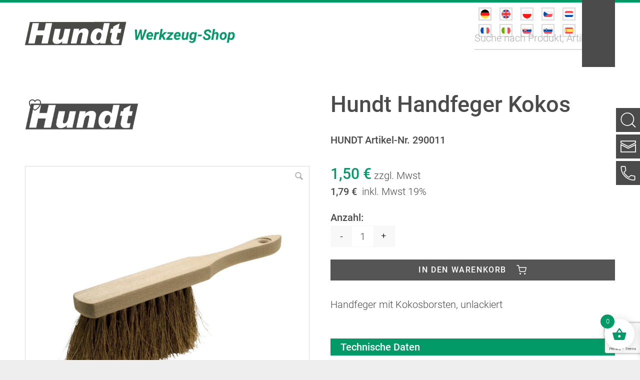

--- FILE ---
content_type: text/html; charset=UTF-8
request_url: https://hundtgroup.com/produkt/hundt-handfeger-kokos/
body_size: 32311
content:
<!DOCTYPE html>
<html lang="de-DE" class="html_stretched responsive av-preloader-disabled  html_header_top html_logo_left html_main_nav_header html_menu_right html_custom html_header_sticky html_header_shrinking html_mobile_menu_phone html_header_searchicon_disabled html_content_align_center html_header_unstick_top_disabled html_header_stretch_disabled html_minimal_header html_av-submenu-hidden html_av-submenu-display-click html_av-overlay-side html_av-overlay-side-classic html_av-submenu-noclone html_entry_id_6174 av-cookies-no-cookie-consent av-no-preview av-default-lightbox html_text_menu_active av-mobile-menu-switch-default">
<head>
<meta charset="UTF-8" />


<!-- mobile setting -->
<meta name="viewport" content="width=device-width, initial-scale=1">

<!-- Scripts/CSS and wp_head hook -->
				<script>document.documentElement.className = document.documentElement.className + ' yes-js js_active js'</script>
			<meta name='robots' content='index, follow, max-image-preview:large, max-snippet:-1, max-video-preview:-1' />

	<!-- This site is optimized with the Yoast SEO plugin v26.5 - https://yoast.com/wordpress/plugins/seo/ -->
	<title>Hundt Handfeger Kokos - Wilhelm Hundt GmbH</title>
	<link rel="canonical" href="https://hundtgroup.com/produkt/hundt-handfeger-kokos/" />
	<meta property="og:locale" content="de_DE" />
	<meta property="og:type" content="article" />
	<meta property="og:title" content="Hundt Handfeger Kokos - Wilhelm Hundt GmbH" />
	<meta property="og:description" content="Handfeger mit Kokosborsten, unlackiert" />
	<meta property="og:url" content="https://hundtgroup.com/produkt/hundt-handfeger-kokos/" />
	<meta property="og:site_name" content="Wilhelm Hundt GmbH" />
	<meta property="article:modified_time" content="2025-08-15T11:25:39+00:00" />
	<meta property="og:image" content="https://hundtgroup.com/wp-content/uploads/290011.png" />
	<meta property="og:image:width" content="567" />
	<meta property="og:image:height" content="378" />
	<meta property="og:image:type" content="image/png" />
	<meta name="twitter:card" content="summary_large_image" />
	<script type="application/ld+json" class="yoast-schema-graph">{"@context":"https://schema.org","@graph":[{"@type":"WebPage","@id":"https://hundtgroup.com/produkt/hundt-handfeger-kokos/","url":"https://hundtgroup.com/produkt/hundt-handfeger-kokos/","name":"Hundt Handfeger Kokos - Wilhelm Hundt GmbH","isPartOf":{"@id":"https://hundtgroup.com/#website"},"primaryImageOfPage":{"@id":"https://hundtgroup.com/produkt/hundt-handfeger-kokos/#primaryimage"},"image":{"@id":"https://hundtgroup.com/produkt/hundt-handfeger-kokos/#primaryimage"},"thumbnailUrl":"https://hundtgroup.com/wp-content/uploads/290011.png","datePublished":"2022-10-26T13:59:39+00:00","dateModified":"2025-08-15T11:25:39+00:00","breadcrumb":{"@id":"https://hundtgroup.com/produkt/hundt-handfeger-kokos/#breadcrumb"},"inLanguage":"de","potentialAction":[{"@type":"ReadAction","target":["https://hundtgroup.com/produkt/hundt-handfeger-kokos/"]}]},{"@type":"ImageObject","inLanguage":"de","@id":"https://hundtgroup.com/produkt/hundt-handfeger-kokos/#primaryimage","url":"https://hundtgroup.com/wp-content/uploads/290011.png","contentUrl":"https://hundtgroup.com/wp-content/uploads/290011.png","width":567,"height":378},{"@type":"BreadcrumbList","@id":"https://hundtgroup.com/produkt/hundt-handfeger-kokos/#breadcrumb","itemListElement":[{"@type":"ListItem","position":1,"name":"Startseite","item":"https://hundtgroup.com/home/"},{"@type":"ListItem","position":2,"name":"Shop","item":"https://hundtgroup.com/shop/"},{"@type":"ListItem","position":3,"name":"Hundt Handfeger Kokos"}]},{"@type":"WebSite","@id":"https://hundtgroup.com/#website","url":"https://hundtgroup.com/","name":"Wilhelm Hundt GmbH","description":"Ihr Spezialist für Maschinen und Werkzeuge zur Blechbearbeitung","potentialAction":[{"@type":"SearchAction","target":{"@type":"EntryPoint","urlTemplate":"https://hundtgroup.com/?s={search_term_string}"},"query-input":{"@type":"PropertyValueSpecification","valueRequired":true,"valueName":"search_term_string"}}],"inLanguage":"de"}]}</script>
	<!-- / Yoast SEO plugin. -->


<link rel="alternate" type="application/rss+xml" title="Wilhelm Hundt GmbH &raquo; Feed" href="https://hundtgroup.com/feed/" />
<link rel="alternate" title="oEmbed (JSON)" type="application/json+oembed" href="https://hundtgroup.com/wp-json/oembed/1.0/embed?url=https%3A%2F%2Fhundtgroup.com%2Fprodukt%2Fhundt-handfeger-kokos%2F" />
<link rel="alternate" title="oEmbed (XML)" type="text/xml+oembed" href="https://hundtgroup.com/wp-json/oembed/1.0/embed?url=https%3A%2F%2Fhundtgroup.com%2Fprodukt%2Fhundt-handfeger-kokos%2F&#038;format=xml" />
<style id='wp-img-auto-sizes-contain-inline-css' type='text/css'>
img:is([sizes=auto i],[sizes^="auto," i]){contain-intrinsic-size:3000px 1500px}
/*# sourceURL=wp-img-auto-sizes-contain-inline-css */
</style>
<link rel='stylesheet' id='avia-grid-css' href='https://hundtgroup.com/wp-content/themes/enfold/css/grid.css?ver=7.1.3' type='text/css' media='all' />
<link rel='stylesheet' id='avia-base-css' href='https://hundtgroup.com/wp-content/themes/enfold/css/base.css?ver=7.1.3' type='text/css' media='all' />
<link rel='stylesheet' id='avia-layout-css' href='https://hundtgroup.com/wp-content/themes/enfold/css/layout.css?ver=7.1.3' type='text/css' media='all' />
<link rel='stylesheet' id='avia-module-button-css' href='https://hundtgroup.com/wp-content/themes/enfold/config-templatebuilder/avia-shortcodes/buttons/buttons.css?ver=6.9' type='text/css' media='all' />
<link rel='stylesheet' id='avia-module-slideshow-css' href='https://hundtgroup.com/wp-content/themes/enfold/config-templatebuilder/avia-shortcodes/slideshow/slideshow.css?ver=6.9' type='text/css' media='all' />
<link rel='stylesheet' id='avia-module-postslider-css' href='https://hundtgroup.com/wp-content/themes/enfold/config-templatebuilder/avia-shortcodes/postslider/postslider.css?ver=6.9' type='text/css' media='all' />
<link rel='stylesheet' id='avia-module-audioplayer-css' href='https://hundtgroup.com/wp-content/themes/enfold/config-templatebuilder/avia-shortcodes/audio-player/audio-player.css?ver=7.1.3' type='text/css' media='all' />
<link rel='stylesheet' id='avia-module-blog-css' href='https://hundtgroup.com/wp-content/themes/enfold/config-templatebuilder/avia-shortcodes/blog/blog.css?ver=7.1.3' type='text/css' media='all' />
<link rel='stylesheet' id='avia-module-buttonrow-css' href='https://hundtgroup.com/wp-content/themes/enfold/config-templatebuilder/avia-shortcodes/buttonrow/buttonrow.css?ver=7.1.3' type='text/css' media='all' />
<link rel='stylesheet' id='avia-module-button-fullwidth-css' href='https://hundtgroup.com/wp-content/themes/enfold/config-templatebuilder/avia-shortcodes/buttons_fullwidth/buttons_fullwidth.css?ver=7.1.3' type='text/css' media='all' />
<link rel='stylesheet' id='avia-module-catalogue-css' href='https://hundtgroup.com/wp-content/themes/enfold/config-templatebuilder/avia-shortcodes/catalogue/catalogue.css?ver=7.1.3' type='text/css' media='all' />
<link rel='stylesheet' id='avia-module-comments-css' href='https://hundtgroup.com/wp-content/themes/enfold/config-templatebuilder/avia-shortcodes/comments/comments.css?ver=7.1.3' type='text/css' media='all' />
<link rel='stylesheet' id='avia-module-contact-css' href='https://hundtgroup.com/wp-content/themes/enfold/config-templatebuilder/avia-shortcodes/contact/contact.css?ver=7.1.3' type='text/css' media='all' />
<link rel='stylesheet' id='avia-module-slideshow-contentpartner-css' href='https://hundtgroup.com/wp-content/themes/enfold/config-templatebuilder/avia-shortcodes/contentslider/contentslider.css?ver=7.1.3' type='text/css' media='all' />
<link rel='stylesheet' id='avia-module-countdown-css' href='https://hundtgroup.com/wp-content/themes/enfold/config-templatebuilder/avia-shortcodes/countdown/countdown.css?ver=7.1.3' type='text/css' media='all' />
<link rel='stylesheet' id='avia-module-dynamic-field-css' href='https://hundtgroup.com/wp-content/themes/enfold/config-templatebuilder/avia-shortcodes/dynamic_field/dynamic_field.css?ver=7.1.3' type='text/css' media='all' />
<link rel='stylesheet' id='avia-module-gallery-css' href='https://hundtgroup.com/wp-content/themes/enfold/config-templatebuilder/avia-shortcodes/gallery/gallery.css?ver=7.1.3' type='text/css' media='all' />
<link rel='stylesheet' id='avia-module-gallery-hor-css' href='https://hundtgroup.com/wp-content/themes/enfold/config-templatebuilder/avia-shortcodes/gallery_horizontal/gallery_horizontal.css?ver=7.1.3' type='text/css' media='all' />
<link rel='stylesheet' id='avia-module-maps-css' href='https://hundtgroup.com/wp-content/themes/enfold/config-templatebuilder/avia-shortcodes/google_maps/google_maps.css?ver=7.1.3' type='text/css' media='all' />
<link rel='stylesheet' id='avia-module-gridrow-css' href='https://hundtgroup.com/wp-content/themes/enfold/config-templatebuilder/avia-shortcodes/grid_row/grid_row.css?ver=7.1.3' type='text/css' media='all' />
<link rel='stylesheet' id='avia-module-heading-css' href='https://hundtgroup.com/wp-content/themes/enfold/config-templatebuilder/avia-shortcodes/heading/heading.css?ver=7.1.3' type='text/css' media='all' />
<link rel='stylesheet' id='avia-module-rotator-css' href='https://hundtgroup.com/wp-content/themes/enfold/config-templatebuilder/avia-shortcodes/headline_rotator/headline_rotator.css?ver=7.1.3' type='text/css' media='all' />
<link rel='stylesheet' id='avia-module-hr-css' href='https://hundtgroup.com/wp-content/themes/enfold/config-templatebuilder/avia-shortcodes/hr/hr.css?ver=7.1.3' type='text/css' media='all' />
<link rel='stylesheet' id='avia-module-icon-css' href='https://hundtgroup.com/wp-content/themes/enfold/config-templatebuilder/avia-shortcodes/icon/icon.css?ver=7.1.3' type='text/css' media='all' />
<link rel='stylesheet' id='avia-module-icon-circles-css' href='https://hundtgroup.com/wp-content/themes/enfold/config-templatebuilder/avia-shortcodes/icon_circles/icon_circles.css?ver=7.1.3' type='text/css' media='all' />
<link rel='stylesheet' id='avia-module-iconbox-css' href='https://hundtgroup.com/wp-content/themes/enfold/config-templatebuilder/avia-shortcodes/iconbox/iconbox.css?ver=7.1.3' type='text/css' media='all' />
<link rel='stylesheet' id='avia-module-icongrid-css' href='https://hundtgroup.com/wp-content/themes/enfold/config-templatebuilder/avia-shortcodes/icongrid/icongrid.css?ver=7.1.3' type='text/css' media='all' />
<link rel='stylesheet' id='avia-module-iconlist-css' href='https://hundtgroup.com/wp-content/themes/enfold/config-templatebuilder/avia-shortcodes/iconlist/iconlist.css?ver=7.1.3' type='text/css' media='all' />
<link rel='stylesheet' id='avia-module-image-css' href='https://hundtgroup.com/wp-content/themes/enfold/config-templatebuilder/avia-shortcodes/image/image.css?ver=7.1.3' type='text/css' media='all' />
<link rel='stylesheet' id='avia-module-image-diff-css' href='https://hundtgroup.com/wp-content/themes/enfold/config-templatebuilder/avia-shortcodes/image_diff/image_diff.css?ver=7.1.3' type='text/css' media='all' />
<link rel='stylesheet' id='avia-module-hotspot-css' href='https://hundtgroup.com/wp-content/themes/enfold/config-templatebuilder/avia-shortcodes/image_hotspots/image_hotspots.css?ver=7.1.3' type='text/css' media='all' />
<link rel='stylesheet' id='avia-module-sc-lottie-animation-css' href='https://hundtgroup.com/wp-content/themes/enfold/config-templatebuilder/avia-shortcodes/lottie_animation/lottie_animation.css?ver=7.1.3' type='text/css' media='all' />
<link rel='stylesheet' id='avia-module-magazine-css' href='https://hundtgroup.com/wp-content/themes/enfold/config-templatebuilder/avia-shortcodes/magazine/magazine.css?ver=7.1.3' type='text/css' media='all' />
<link rel='stylesheet' id='avia-module-masonry-css' href='https://hundtgroup.com/wp-content/themes/enfold/config-templatebuilder/avia-shortcodes/masonry_entries/masonry_entries.css?ver=7.1.3' type='text/css' media='all' />
<link rel='stylesheet' id='avia-siteloader-css' href='https://hundtgroup.com/wp-content/themes/enfold/css/avia-snippet-site-preloader.css?ver=7.1.3' type='text/css' media='all' />
<link rel='stylesheet' id='avia-module-menu-css' href='https://hundtgroup.com/wp-content/themes/enfold/config-templatebuilder/avia-shortcodes/menu/menu.css?ver=7.1.3' type='text/css' media='all' />
<link rel='stylesheet' id='avia-module-notification-css' href='https://hundtgroup.com/wp-content/themes/enfold/config-templatebuilder/avia-shortcodes/notification/notification.css?ver=7.1.3' type='text/css' media='all' />
<link rel='stylesheet' id='avia-module-numbers-css' href='https://hundtgroup.com/wp-content/themes/enfold/config-templatebuilder/avia-shortcodes/numbers/numbers.css?ver=7.1.3' type='text/css' media='all' />
<link rel='stylesheet' id='avia-module-portfolio-css' href='https://hundtgroup.com/wp-content/themes/enfold/config-templatebuilder/avia-shortcodes/portfolio/portfolio.css?ver=7.1.3' type='text/css' media='all' />
<link rel='stylesheet' id='avia-module-post-metadata-css' href='https://hundtgroup.com/wp-content/themes/enfold/config-templatebuilder/avia-shortcodes/post_metadata/post_metadata.css?ver=7.1.3' type='text/css' media='all' />
<link rel='stylesheet' id='avia-module-progress-bar-css' href='https://hundtgroup.com/wp-content/themes/enfold/config-templatebuilder/avia-shortcodes/progressbar/progressbar.css?ver=7.1.3' type='text/css' media='all' />
<link rel='stylesheet' id='avia-module-promobox-css' href='https://hundtgroup.com/wp-content/themes/enfold/config-templatebuilder/avia-shortcodes/promobox/promobox.css?ver=7.1.3' type='text/css' media='all' />
<link rel='stylesheet' id='avia-sc-search-css' href='https://hundtgroup.com/wp-content/themes/enfold/config-templatebuilder/avia-shortcodes/search/search.css?ver=7.1.3' type='text/css' media='all' />
<link rel='stylesheet' id='avia-module-slideshow-accordion-css' href='https://hundtgroup.com/wp-content/themes/enfold/config-templatebuilder/avia-shortcodes/slideshow_accordion/slideshow_accordion.css?ver=7.1.3' type='text/css' media='all' />
<link rel='stylesheet' id='avia-module-slideshow-feature-image-css' href='https://hundtgroup.com/wp-content/themes/enfold/config-templatebuilder/avia-shortcodes/slideshow_feature_image/slideshow_feature_image.css?ver=7.1.3' type='text/css' media='all' />
<link rel='stylesheet' id='avia-module-slideshow-fullsize-css' href='https://hundtgroup.com/wp-content/themes/enfold/config-templatebuilder/avia-shortcodes/slideshow_fullsize/slideshow_fullsize.css?ver=7.1.3' type='text/css' media='all' />
<link rel='stylesheet' id='avia-module-slideshow-fullscreen-css' href='https://hundtgroup.com/wp-content/themes/enfold/config-templatebuilder/avia-shortcodes/slideshow_fullscreen/slideshow_fullscreen.css?ver=7.1.3' type='text/css' media='all' />
<link rel='stylesheet' id='avia-module-slideshow-ls-css' href='https://hundtgroup.com/wp-content/themes/enfold/config-templatebuilder/avia-shortcodes/slideshow_layerslider/slideshow_layerslider.css?ver=7.1.3' type='text/css' media='all' />
<link rel='stylesheet' id='avia-module-social-css' href='https://hundtgroup.com/wp-content/themes/enfold/config-templatebuilder/avia-shortcodes/social_share/social_share.css?ver=7.1.3' type='text/css' media='all' />
<link rel='stylesheet' id='avia-module-tabsection-css' href='https://hundtgroup.com/wp-content/themes/enfold/config-templatebuilder/avia-shortcodes/tab_section/tab_section.css?ver=7.1.3' type='text/css' media='all' />
<link rel='stylesheet' id='avia-module-table-css' href='https://hundtgroup.com/wp-content/themes/enfold/config-templatebuilder/avia-shortcodes/table/table.css?ver=7.1.3' type='text/css' media='all' />
<link rel='stylesheet' id='avia-module-tabs-css' href='https://hundtgroup.com/wp-content/themes/enfold/config-templatebuilder/avia-shortcodes/tabs/tabs.css?ver=7.1.3' type='text/css' media='all' />
<link rel='stylesheet' id='avia-module-team-css' href='https://hundtgroup.com/wp-content/themes/enfold/config-templatebuilder/avia-shortcodes/team/team.css?ver=7.1.3' type='text/css' media='all' />
<link rel='stylesheet' id='avia-module-testimonials-css' href='https://hundtgroup.com/wp-content/themes/enfold/config-templatebuilder/avia-shortcodes/testimonials/testimonials.css?ver=7.1.3' type='text/css' media='all' />
<link rel='stylesheet' id='avia-module-timeline-css' href='https://hundtgroup.com/wp-content/themes/enfold/config-templatebuilder/avia-shortcodes/timeline/timeline.css?ver=7.1.3' type='text/css' media='all' />
<link rel='stylesheet' id='avia-module-toggles-css' href='https://hundtgroup.com/wp-content/themes/enfold/config-templatebuilder/avia-shortcodes/toggles/toggles.css?ver=7.1.3' type='text/css' media='all' />
<link rel='stylesheet' id='avia-module-video-css' href='https://hundtgroup.com/wp-content/themes/enfold/config-templatebuilder/avia-shortcodes/video/video.css?ver=7.1.3' type='text/css' media='all' />
<link rel='stylesheet' id='avia-scs-css' href='https://hundtgroup.com/wp-content/themes/enfold/css/shortcodes.css?ver=7.1.3' type='text/css' media='all' />
<link rel='stylesheet' id='avia-woocommerce-css-css' href='https://hundtgroup.com/wp-content/themes/enfold/config-woocommerce/woocommerce-mod.css?ver=7.1.3' type='text/css' media='all' />
<link rel='stylesheet' id='wp-block-library-css' href='https://hundtgroup.com/wp-includes/css/dist/block-library/style.min.css?ver=6.9' type='text/css' media='all' />
<link rel='stylesheet' id='wc-blocks-style-css' href='https://hundtgroup.com/wp-content/plugins/woocommerce/assets/client/blocks/wc-blocks.css?ver=wc-10.4.3' type='text/css' media='all' />
<style id='global-styles-inline-css' type='text/css'>
:root{--wp--preset--aspect-ratio--square: 1;--wp--preset--aspect-ratio--4-3: 4/3;--wp--preset--aspect-ratio--3-4: 3/4;--wp--preset--aspect-ratio--3-2: 3/2;--wp--preset--aspect-ratio--2-3: 2/3;--wp--preset--aspect-ratio--16-9: 16/9;--wp--preset--aspect-ratio--9-16: 9/16;--wp--preset--color--black: #000000;--wp--preset--color--cyan-bluish-gray: #abb8c3;--wp--preset--color--white: #ffffff;--wp--preset--color--pale-pink: #f78da7;--wp--preset--color--vivid-red: #cf2e2e;--wp--preset--color--luminous-vivid-orange: #ff6900;--wp--preset--color--luminous-vivid-amber: #fcb900;--wp--preset--color--light-green-cyan: #7bdcb5;--wp--preset--color--vivid-green-cyan: #00d084;--wp--preset--color--pale-cyan-blue: #8ed1fc;--wp--preset--color--vivid-cyan-blue: #0693e3;--wp--preset--color--vivid-purple: #9b51e0;--wp--preset--color--metallic-red: #b02b2c;--wp--preset--color--maximum-yellow-red: #edae44;--wp--preset--color--yellow-sun: #eeee22;--wp--preset--color--palm-leaf: #83a846;--wp--preset--color--aero: #7bb0e7;--wp--preset--color--old-lavender: #745f7e;--wp--preset--color--steel-teal: #5f8789;--wp--preset--color--raspberry-pink: #d65799;--wp--preset--color--medium-turquoise: #4ecac2;--wp--preset--gradient--vivid-cyan-blue-to-vivid-purple: linear-gradient(135deg,rgb(6,147,227) 0%,rgb(155,81,224) 100%);--wp--preset--gradient--light-green-cyan-to-vivid-green-cyan: linear-gradient(135deg,rgb(122,220,180) 0%,rgb(0,208,130) 100%);--wp--preset--gradient--luminous-vivid-amber-to-luminous-vivid-orange: linear-gradient(135deg,rgb(252,185,0) 0%,rgb(255,105,0) 100%);--wp--preset--gradient--luminous-vivid-orange-to-vivid-red: linear-gradient(135deg,rgb(255,105,0) 0%,rgb(207,46,46) 100%);--wp--preset--gradient--very-light-gray-to-cyan-bluish-gray: linear-gradient(135deg,rgb(238,238,238) 0%,rgb(169,184,195) 100%);--wp--preset--gradient--cool-to-warm-spectrum: linear-gradient(135deg,rgb(74,234,220) 0%,rgb(151,120,209) 20%,rgb(207,42,186) 40%,rgb(238,44,130) 60%,rgb(251,105,98) 80%,rgb(254,248,76) 100%);--wp--preset--gradient--blush-light-purple: linear-gradient(135deg,rgb(255,206,236) 0%,rgb(152,150,240) 100%);--wp--preset--gradient--blush-bordeaux: linear-gradient(135deg,rgb(254,205,165) 0%,rgb(254,45,45) 50%,rgb(107,0,62) 100%);--wp--preset--gradient--luminous-dusk: linear-gradient(135deg,rgb(255,203,112) 0%,rgb(199,81,192) 50%,rgb(65,88,208) 100%);--wp--preset--gradient--pale-ocean: linear-gradient(135deg,rgb(255,245,203) 0%,rgb(182,227,212) 50%,rgb(51,167,181) 100%);--wp--preset--gradient--electric-grass: linear-gradient(135deg,rgb(202,248,128) 0%,rgb(113,206,126) 100%);--wp--preset--gradient--midnight: linear-gradient(135deg,rgb(2,3,129) 0%,rgb(40,116,252) 100%);--wp--preset--font-size--small: 1rem;--wp--preset--font-size--medium: 1.125rem;--wp--preset--font-size--large: 1.75rem;--wp--preset--font-size--x-large: clamp(1.75rem, 3vw, 2.25rem);--wp--preset--spacing--20: 0.44rem;--wp--preset--spacing--30: 0.67rem;--wp--preset--spacing--40: 1rem;--wp--preset--spacing--50: 1.5rem;--wp--preset--spacing--60: 2.25rem;--wp--preset--spacing--70: 3.38rem;--wp--preset--spacing--80: 5.06rem;--wp--preset--shadow--natural: 6px 6px 9px rgba(0, 0, 0, 0.2);--wp--preset--shadow--deep: 12px 12px 50px rgba(0, 0, 0, 0.4);--wp--preset--shadow--sharp: 6px 6px 0px rgba(0, 0, 0, 0.2);--wp--preset--shadow--outlined: 6px 6px 0px -3px rgb(255, 255, 255), 6px 6px rgb(0, 0, 0);--wp--preset--shadow--crisp: 6px 6px 0px rgb(0, 0, 0);}:root { --wp--style--global--content-size: 800px;--wp--style--global--wide-size: 1130px; }:where(body) { margin: 0; }.wp-site-blocks > .alignleft { float: left; margin-right: 2em; }.wp-site-blocks > .alignright { float: right; margin-left: 2em; }.wp-site-blocks > .aligncenter { justify-content: center; margin-left: auto; margin-right: auto; }:where(.is-layout-flex){gap: 0.5em;}:where(.is-layout-grid){gap: 0.5em;}.is-layout-flow > .alignleft{float: left;margin-inline-start: 0;margin-inline-end: 2em;}.is-layout-flow > .alignright{float: right;margin-inline-start: 2em;margin-inline-end: 0;}.is-layout-flow > .aligncenter{margin-left: auto !important;margin-right: auto !important;}.is-layout-constrained > .alignleft{float: left;margin-inline-start: 0;margin-inline-end: 2em;}.is-layout-constrained > .alignright{float: right;margin-inline-start: 2em;margin-inline-end: 0;}.is-layout-constrained > .aligncenter{margin-left: auto !important;margin-right: auto !important;}.is-layout-constrained > :where(:not(.alignleft):not(.alignright):not(.alignfull)){max-width: var(--wp--style--global--content-size);margin-left: auto !important;margin-right: auto !important;}.is-layout-constrained > .alignwide{max-width: var(--wp--style--global--wide-size);}body .is-layout-flex{display: flex;}.is-layout-flex{flex-wrap: wrap;align-items: center;}.is-layout-flex > :is(*, div){margin: 0;}body .is-layout-grid{display: grid;}.is-layout-grid > :is(*, div){margin: 0;}body{padding-top: 0px;padding-right: 0px;padding-bottom: 0px;padding-left: 0px;}a:where(:not(.wp-element-button)){text-decoration: underline;}:root :where(.wp-element-button, .wp-block-button__link){background-color: #32373c;border-width: 0;color: #fff;font-family: inherit;font-size: inherit;font-style: inherit;font-weight: inherit;letter-spacing: inherit;line-height: inherit;padding-top: calc(0.667em + 2px);padding-right: calc(1.333em + 2px);padding-bottom: calc(0.667em + 2px);padding-left: calc(1.333em + 2px);text-decoration: none;text-transform: inherit;}.has-black-color{color: var(--wp--preset--color--black) !important;}.has-cyan-bluish-gray-color{color: var(--wp--preset--color--cyan-bluish-gray) !important;}.has-white-color{color: var(--wp--preset--color--white) !important;}.has-pale-pink-color{color: var(--wp--preset--color--pale-pink) !important;}.has-vivid-red-color{color: var(--wp--preset--color--vivid-red) !important;}.has-luminous-vivid-orange-color{color: var(--wp--preset--color--luminous-vivid-orange) !important;}.has-luminous-vivid-amber-color{color: var(--wp--preset--color--luminous-vivid-amber) !important;}.has-light-green-cyan-color{color: var(--wp--preset--color--light-green-cyan) !important;}.has-vivid-green-cyan-color{color: var(--wp--preset--color--vivid-green-cyan) !important;}.has-pale-cyan-blue-color{color: var(--wp--preset--color--pale-cyan-blue) !important;}.has-vivid-cyan-blue-color{color: var(--wp--preset--color--vivid-cyan-blue) !important;}.has-vivid-purple-color{color: var(--wp--preset--color--vivid-purple) !important;}.has-metallic-red-color{color: var(--wp--preset--color--metallic-red) !important;}.has-maximum-yellow-red-color{color: var(--wp--preset--color--maximum-yellow-red) !important;}.has-yellow-sun-color{color: var(--wp--preset--color--yellow-sun) !important;}.has-palm-leaf-color{color: var(--wp--preset--color--palm-leaf) !important;}.has-aero-color{color: var(--wp--preset--color--aero) !important;}.has-old-lavender-color{color: var(--wp--preset--color--old-lavender) !important;}.has-steel-teal-color{color: var(--wp--preset--color--steel-teal) !important;}.has-raspberry-pink-color{color: var(--wp--preset--color--raspberry-pink) !important;}.has-medium-turquoise-color{color: var(--wp--preset--color--medium-turquoise) !important;}.has-black-background-color{background-color: var(--wp--preset--color--black) !important;}.has-cyan-bluish-gray-background-color{background-color: var(--wp--preset--color--cyan-bluish-gray) !important;}.has-white-background-color{background-color: var(--wp--preset--color--white) !important;}.has-pale-pink-background-color{background-color: var(--wp--preset--color--pale-pink) !important;}.has-vivid-red-background-color{background-color: var(--wp--preset--color--vivid-red) !important;}.has-luminous-vivid-orange-background-color{background-color: var(--wp--preset--color--luminous-vivid-orange) !important;}.has-luminous-vivid-amber-background-color{background-color: var(--wp--preset--color--luminous-vivid-amber) !important;}.has-light-green-cyan-background-color{background-color: var(--wp--preset--color--light-green-cyan) !important;}.has-vivid-green-cyan-background-color{background-color: var(--wp--preset--color--vivid-green-cyan) !important;}.has-pale-cyan-blue-background-color{background-color: var(--wp--preset--color--pale-cyan-blue) !important;}.has-vivid-cyan-blue-background-color{background-color: var(--wp--preset--color--vivid-cyan-blue) !important;}.has-vivid-purple-background-color{background-color: var(--wp--preset--color--vivid-purple) !important;}.has-metallic-red-background-color{background-color: var(--wp--preset--color--metallic-red) !important;}.has-maximum-yellow-red-background-color{background-color: var(--wp--preset--color--maximum-yellow-red) !important;}.has-yellow-sun-background-color{background-color: var(--wp--preset--color--yellow-sun) !important;}.has-palm-leaf-background-color{background-color: var(--wp--preset--color--palm-leaf) !important;}.has-aero-background-color{background-color: var(--wp--preset--color--aero) !important;}.has-old-lavender-background-color{background-color: var(--wp--preset--color--old-lavender) !important;}.has-steel-teal-background-color{background-color: var(--wp--preset--color--steel-teal) !important;}.has-raspberry-pink-background-color{background-color: var(--wp--preset--color--raspberry-pink) !important;}.has-medium-turquoise-background-color{background-color: var(--wp--preset--color--medium-turquoise) !important;}.has-black-border-color{border-color: var(--wp--preset--color--black) !important;}.has-cyan-bluish-gray-border-color{border-color: var(--wp--preset--color--cyan-bluish-gray) !important;}.has-white-border-color{border-color: var(--wp--preset--color--white) !important;}.has-pale-pink-border-color{border-color: var(--wp--preset--color--pale-pink) !important;}.has-vivid-red-border-color{border-color: var(--wp--preset--color--vivid-red) !important;}.has-luminous-vivid-orange-border-color{border-color: var(--wp--preset--color--luminous-vivid-orange) !important;}.has-luminous-vivid-amber-border-color{border-color: var(--wp--preset--color--luminous-vivid-amber) !important;}.has-light-green-cyan-border-color{border-color: var(--wp--preset--color--light-green-cyan) !important;}.has-vivid-green-cyan-border-color{border-color: var(--wp--preset--color--vivid-green-cyan) !important;}.has-pale-cyan-blue-border-color{border-color: var(--wp--preset--color--pale-cyan-blue) !important;}.has-vivid-cyan-blue-border-color{border-color: var(--wp--preset--color--vivid-cyan-blue) !important;}.has-vivid-purple-border-color{border-color: var(--wp--preset--color--vivid-purple) !important;}.has-metallic-red-border-color{border-color: var(--wp--preset--color--metallic-red) !important;}.has-maximum-yellow-red-border-color{border-color: var(--wp--preset--color--maximum-yellow-red) !important;}.has-yellow-sun-border-color{border-color: var(--wp--preset--color--yellow-sun) !important;}.has-palm-leaf-border-color{border-color: var(--wp--preset--color--palm-leaf) !important;}.has-aero-border-color{border-color: var(--wp--preset--color--aero) !important;}.has-old-lavender-border-color{border-color: var(--wp--preset--color--old-lavender) !important;}.has-steel-teal-border-color{border-color: var(--wp--preset--color--steel-teal) !important;}.has-raspberry-pink-border-color{border-color: var(--wp--preset--color--raspberry-pink) !important;}.has-medium-turquoise-border-color{border-color: var(--wp--preset--color--medium-turquoise) !important;}.has-vivid-cyan-blue-to-vivid-purple-gradient-background{background: var(--wp--preset--gradient--vivid-cyan-blue-to-vivid-purple) !important;}.has-light-green-cyan-to-vivid-green-cyan-gradient-background{background: var(--wp--preset--gradient--light-green-cyan-to-vivid-green-cyan) !important;}.has-luminous-vivid-amber-to-luminous-vivid-orange-gradient-background{background: var(--wp--preset--gradient--luminous-vivid-amber-to-luminous-vivid-orange) !important;}.has-luminous-vivid-orange-to-vivid-red-gradient-background{background: var(--wp--preset--gradient--luminous-vivid-orange-to-vivid-red) !important;}.has-very-light-gray-to-cyan-bluish-gray-gradient-background{background: var(--wp--preset--gradient--very-light-gray-to-cyan-bluish-gray) !important;}.has-cool-to-warm-spectrum-gradient-background{background: var(--wp--preset--gradient--cool-to-warm-spectrum) !important;}.has-blush-light-purple-gradient-background{background: var(--wp--preset--gradient--blush-light-purple) !important;}.has-blush-bordeaux-gradient-background{background: var(--wp--preset--gradient--blush-bordeaux) !important;}.has-luminous-dusk-gradient-background{background: var(--wp--preset--gradient--luminous-dusk) !important;}.has-pale-ocean-gradient-background{background: var(--wp--preset--gradient--pale-ocean) !important;}.has-electric-grass-gradient-background{background: var(--wp--preset--gradient--electric-grass) !important;}.has-midnight-gradient-background{background: var(--wp--preset--gradient--midnight) !important;}.has-small-font-size{font-size: var(--wp--preset--font-size--small) !important;}.has-medium-font-size{font-size: var(--wp--preset--font-size--medium) !important;}.has-large-font-size{font-size: var(--wp--preset--font-size--large) !important;}.has-x-large-font-size{font-size: var(--wp--preset--font-size--x-large) !important;}
/*# sourceURL=global-styles-inline-css */
</style>

<link rel='stylesheet' id='contact-form-7-css' href='https://hundtgroup.com/wp-content/plugins/contact-form-7/includes/css/styles.css?ver=6.1.4' type='text/css' media='all' />
<link rel='stylesheet' id='mfcf7_zl_button_style-css' href='https://hundtgroup.com/wp-content/plugins/multiline-files-for-contact-form-7/css/style.css?12&#038;ver=6.9' type='text/css' media='all' />
<style id='woocommerce-inline-inline-css' type='text/css'>
.woocommerce form .form-row .required { visibility: visible; }
/*# sourceURL=woocommerce-inline-inline-css */
</style>
<link rel='stylesheet' id='wpml-legacy-horizontal-list-0-css' href='https://hundtgroup.com/wp-content/plugins/sitepress-multilingual-cms/templates/language-switchers/legacy-list-horizontal/style.min.css?ver=1' type='text/css' media='all' />
<style id='wpml-legacy-horizontal-list-0-inline-css' type='text/css'>
.wpml-ls-statics-shortcode_actions, .wpml-ls-statics-shortcode_actions .wpml-ls-sub-menu, .wpml-ls-statics-shortcode_actions a {border-color:#EEEEEE;}.wpml-ls-statics-shortcode_actions a, .wpml-ls-statics-shortcode_actions .wpml-ls-sub-menu a, .wpml-ls-statics-shortcode_actions .wpml-ls-sub-menu a:link, .wpml-ls-statics-shortcode_actions li:not(.wpml-ls-current-language) .wpml-ls-link, .wpml-ls-statics-shortcode_actions li:not(.wpml-ls-current-language) .wpml-ls-link:link {color:#444444;background-color:#ffffff;}.wpml-ls-statics-shortcode_actions .wpml-ls-sub-menu a:hover,.wpml-ls-statics-shortcode_actions .wpml-ls-sub-menu a:focus, .wpml-ls-statics-shortcode_actions .wpml-ls-sub-menu a:link:hover, .wpml-ls-statics-shortcode_actions .wpml-ls-sub-menu a:link:focus {color:#000000;background-color:#eeeeee;}.wpml-ls-statics-shortcode_actions .wpml-ls-current-language > a {color:#444444;background-color:#ffffff;}.wpml-ls-statics-shortcode_actions .wpml-ls-current-language:hover>a, .wpml-ls-statics-shortcode_actions .wpml-ls-current-language>a:focus {color:#000000;background-color:#eeeeee;}
/*# sourceURL=wpml-legacy-horizontal-list-0-inline-css */
</style>
<link rel='stylesheet' id='wpml-menu-item-0-css' href='https://hundtgroup.com/wp-content/plugins/sitepress-multilingual-cms/templates/language-switchers/menu-item/style.min.css?ver=1' type='text/css' media='all' />
<style id='wpml-menu-item-0-inline-css' type='text/css'>
#lang_sel img, #lang_sel_list img, #lang_sel_footer img { display: inline; }
/*# sourceURL=wpml-menu-item-0-inline-css */
</style>
<link rel='stylesheet' id='gateway-css' href='https://hundtgroup.com/wp-content/plugins/woocommerce-paypal-payments/modules/ppcp-button/assets/css/gateway.css?ver=3.3.2' type='text/css' media='all' />
<link rel='stylesheet' id='jquery-selectBox-css' href='https://hundtgroup.com/wp-content/plugins/yith-woocommerce-wishlist/assets/css/jquery.selectBox.css?ver=1.2.0' type='text/css' media='all' />
<link rel='stylesheet' id='woocommerce_prettyPhoto_css-css' href='//hundtgroup.com/wp-content/plugins/woocommerce/assets/css/prettyPhoto.css?ver=3.1.6' type='text/css' media='all' />
<link rel='stylesheet' id='yith-wcwl-main-css' href='https://hundtgroup.com/wp-content/plugins/yith-woocommerce-wishlist/assets/css/style.css?ver=4.11.0' type='text/css' media='all' />
<style id='yith-wcwl-main-inline-css' type='text/css'>
 :root { --add-to-wishlist-icon-color: rgb(75,75,75); --added-to-wishlist-icon-color: rgb(2,155,103); --color-add-to-wishlist-background: #333333; --color-add-to-wishlist-text: #FFFFFF; --color-add-to-wishlist-border: #333333; --color-add-to-wishlist-background-hover: #333333; --color-add-to-wishlist-text-hover: #FFFFFF; --color-add-to-wishlist-border-hover: #333333; --rounded-corners-radius: 16px; --color-add-to-cart-background: #333333; --color-add-to-cart-text: #FFFFFF; --color-add-to-cart-border: #333333; --color-add-to-cart-background-hover: #4F4F4F; --color-add-to-cart-text-hover: #FFFFFF; --color-add-to-cart-border-hover: #4F4F4F; --add-to-cart-rounded-corners-radius: 16px; --color-button-style-1-background: #333333; --color-button-style-1-text: #FFFFFF; --color-button-style-1-border: #333333; --color-button-style-1-background-hover: #4F4F4F; --color-button-style-1-text-hover: #FFFFFF; --color-button-style-1-border-hover: #4F4F4F; --color-button-style-2-background: #333333; --color-button-style-2-text: #FFFFFF; --color-button-style-2-border: #333333; --color-button-style-2-background-hover: #4F4F4F; --color-button-style-2-text-hover: #FFFFFF; --color-button-style-2-border-hover: #4F4F4F; --color-wishlist-table-background: #ffffff; --color-wishlist-table-text: #6d6c6c; --color-wishlist-table-border: #cccccc; --color-headers-background: #F4F4F4; --color-share-button-color: #FFFFFF; --color-share-button-color-hover: #FFFFFF; --color-fb-button-background: #39599E; --color-fb-button-background-hover: #595A5A; --color-tw-button-background: #45AFE2; --color-tw-button-background-hover: #595A5A; --color-pr-button-background: #AB2E31; --color-pr-button-background-hover: #595A5A; --color-em-button-background: #FBB102; --color-em-button-background-hover: #595A5A; --color-wa-button-background: #00A901; --color-wa-button-background-hover: #595A5A; --feedback-duration: 3s } 
/*# sourceURL=yith-wcwl-main-inline-css */
</style>
<link rel='stylesheet' id='yith-wcwl-add-to-wishlist-css' href='https://hundtgroup.com/wp-content/plugins/yith-woocommerce-wishlist/assets/css/frontend/add-to-wishlist.css?ver=4.11.0' type='text/css' media='all' />
<style id='yith-wcwl-add-to-wishlist-inline-css' type='text/css'>
 :root { --add-to-wishlist-icon-color: rgb(75,75,75); --added-to-wishlist-icon-color: rgb(2,155,103); --color-add-to-wishlist-background: #333333; --color-add-to-wishlist-text: #FFFFFF; --color-add-to-wishlist-border: #333333; --color-add-to-wishlist-background-hover: #333333; --color-add-to-wishlist-text-hover: #FFFFFF; --color-add-to-wishlist-border-hover: #333333; --rounded-corners-radius: 16px; --color-add-to-cart-background: #333333; --color-add-to-cart-text: #FFFFFF; --color-add-to-cart-border: #333333; --color-add-to-cart-background-hover: #4F4F4F; --color-add-to-cart-text-hover: #FFFFFF; --color-add-to-cart-border-hover: #4F4F4F; --add-to-cart-rounded-corners-radius: 16px; --color-button-style-1-background: #333333; --color-button-style-1-text: #FFFFFF; --color-button-style-1-border: #333333; --color-button-style-1-background-hover: #4F4F4F; --color-button-style-1-text-hover: #FFFFFF; --color-button-style-1-border-hover: #4F4F4F; --color-button-style-2-background: #333333; --color-button-style-2-text: #FFFFFF; --color-button-style-2-border: #333333; --color-button-style-2-background-hover: #4F4F4F; --color-button-style-2-text-hover: #FFFFFF; --color-button-style-2-border-hover: #4F4F4F; --color-wishlist-table-background: #ffffff; --color-wishlist-table-text: #6d6c6c; --color-wishlist-table-border: #cccccc; --color-headers-background: #F4F4F4; --color-share-button-color: #FFFFFF; --color-share-button-color-hover: #FFFFFF; --color-fb-button-background: #39599E; --color-fb-button-background-hover: #595A5A; --color-tw-button-background: #45AFE2; --color-tw-button-background-hover: #595A5A; --color-pr-button-background: #AB2E31; --color-pr-button-background-hover: #595A5A; --color-em-button-background: #FBB102; --color-em-button-background-hover: #595A5A; --color-wa-button-background: #00A901; --color-wa-button-background-hover: #595A5A; --feedback-duration: 3s } 
/*# sourceURL=yith-wcwl-add-to-wishlist-inline-css */
</style>
<link rel='stylesheet' id='xoo-wsc-fonts-css' href='https://hundtgroup.com/wp-content/plugins/side-cart-woocommerce/assets/css/xoo-wsc-fonts.css?ver=2.7.2' type='text/css' media='all' />
<link rel='stylesheet' id='xoo-wsc-style-css' href='https://hundtgroup.com/wp-content/plugins/side-cart-woocommerce/assets/css/xoo-wsc-style.css?ver=2.7.2' type='text/css' media='all' />
<style id='xoo-wsc-style-inline-css' type='text/css'>




.xoo-wsc-ft-buttons-cont a.xoo-wsc-ft-btn, .xoo-wsc-container .xoo-wsc-btn {
	background-color: #4b4b4b;
	color: #ffffff;
	border: 0px;
	padding: 10px 20px;
}

.xoo-wsc-ft-buttons-cont a.xoo-wsc-ft-btn:hover, .xoo-wsc-container .xoo-wsc-btn:hover {
	background-color: #029b67;
	color: #ffffff;
	border: 0px;
}

 

.xoo-wsc-footer{
	background-color: #ffffff;
	color: #4b4b4b;
	padding: 10px 20px;
	box-shadow: 0 -1px 10px #0000001a;
}

.xoo-wsc-footer, .xoo-wsc-footer a, .xoo-wsc-footer .amount{
	font-size: 18px;
}

.xoo-wsc-btn .amount{
	color: #ffffff}

.xoo-wsc-btn:hover .amount{
	color: #ffffff;
}

.xoo-wsc-ft-buttons-cont{
	grid-template-columns: auto;
}

.xoo-wsc-basket{
	bottom: 12px;
	right: 1px;
	background-color: #ffffff;
	color: #029b67;
	box-shadow: 0px 0px 15px 2px #0000001a;
	border-radius: 50%;
	display: flex;
	width: 60px;
	height: 60px;
}


.xoo-wsc-bki{
	font-size: 30px}

.xoo-wsc-items-count{
	top: -9px;
	left: -8px;
}

.xoo-wsc-items-count, .xoo-wsch-items-count{
	background-color: #029b67;
	color: #ffffff;
}

.xoo-wsc-container, .xoo-wsc-slider{
	max-width: 475px;
	right: -475px;
	top: 0;bottom: 0;
	bottom: 0;
	font-family: }


.xoo-wsc-cart-active .xoo-wsc-container, .xoo-wsc-slider-active .xoo-wsc-slider{
	right: 0;
}


.xoo-wsc-cart-active .xoo-wsc-basket{
	right: 475px;
}

.xoo-wsc-slider{
	right: -475px;
}

span.xoo-wsch-close {
    font-size: 16px;
}

	.xoo-wsch-top{
		justify-content: center;
	}
	span.xoo-wsch-close {
	    right: 10px;
	}

.xoo-wsch-text{
	font-size: 20px;
}

.xoo-wsc-header{
	color: #4b4b4b;
	background-color: #ffffff;
	border-bottom: 2px solid #eee;
	padding: 15px 15px;
}


.xoo-wsc-body{
	background-color: #f8f9fa;
}

.xoo-wsc-products:not(.xoo-wsc-pattern-card), .xoo-wsc-products:not(.xoo-wsc-pattern-card) span.amount, .xoo-wsc-products:not(.xoo-wsc-pattern-card) a{
	font-size: 16px;
	color: #4b4b4b;
}

.xoo-wsc-products:not(.xoo-wsc-pattern-card) .xoo-wsc-product{
	padding: 10px 15px;
	margin: 10px 15px;
	border-radius: 5px;
	box-shadow: 0 2px 2px #00000005;
	background-color: #ffffff;
}

.xoo-wsc-sum-col{
	justify-content: center;
}


/** Shortcode **/
.xoo-wsc-sc-count{
	background-color: #029b67;
	color: #ffffff;
}

.xoo-wsc-sc-bki{
	font-size: 28px;
	color: #029b67;
}
.xoo-wsc-sc-cont{
	color: #4b4b4b;
}

.added_to_cart{
	display: none!important;
}

.xoo-wsc-product dl.variation {
	display: block;
}


.xoo-wsc-product-cont{
	padding: 10px 10px;
}

.xoo-wsc-products:not(.xoo-wsc-pattern-card) .xoo-wsc-img-col{
	width: 28%;
}

.xoo-wsc-pattern-card .xoo-wsc-img-col img{
	max-width: 100%;
	height: auto;
}

.xoo-wsc-products:not(.xoo-wsc-pattern-card) .xoo-wsc-sum-col{
	width: 72%;
}

.xoo-wsc-pattern-card .xoo-wsc-product-cont{
	width: 50% 
}

@media only screen and (max-width: 600px) {
	.xoo-wsc-pattern-card .xoo-wsc-product-cont  {
		width: 50%;
	}
}


.xoo-wsc-pattern-card .xoo-wsc-product{
	border: 0;
	box-shadow: 0px 10px 15px -12px #0000001a;
}


.xoo-wsc-sm-front{
	background-color: #eee;
}
.xoo-wsc-pattern-card, .xoo-wsc-sm-front{
	border-bottom-left-radius: 5px;
	border-bottom-right-radius: 5px;
}
.xoo-wsc-pattern-card, .xoo-wsc-img-col img, .xoo-wsc-img-col, .xoo-wsc-sm-back-cont{
	border-top-left-radius: 5px;
	border-top-right-radius: 5px;
}
.xoo-wsc-sm-back{
	background-color: #fff;
}
.xoo-wsc-pattern-card, .xoo-wsc-pattern-card a, .xoo-wsc-pattern-card .amount{
	font-size: 16px;
}

.xoo-wsc-sm-front, .xoo-wsc-sm-front a, .xoo-wsc-sm-front .amount{
	color: #000;
}

.xoo-wsc-sm-back, .xoo-wsc-sm-back a, .xoo-wsc-sm-back .amount{
	color: #000;
}


.magictime {
    animation-duration: 0.5s;
}



span.xoo-wsch-items-count{
	height: 20px;
	line-height: 20px;
	width: 20px;
}

span.xoo-wsch-icon{
	font-size: 30px
}

.xoo-wsc-smr-del{
	font-size: 16px
}
/*# sourceURL=xoo-wsc-style-inline-css */
</style>
<link rel='stylesheet' id='slick-css-css' href='https://hundtgroup.com/wp-content/themes/enfold-child/includes/slider/css/slick.css?ver=6.9' type='text/css' media='all' />
<link rel='stylesheet' id='foo_table_css-css' href='https://hundtgroup.com/wp-content/themes/enfold-child/includes/shop/css/shop_table_responsive.css?ver=6.9' type='text/css' media='all' />
<link rel='stylesheet' id='toast-style-css' href='https://hundtgroup.com/wp-content/themes/enfold-child/vendor/toast/jquery.toast.css?ver=6.9' type='text/css' media='all' />
<link rel='stylesheet' id='tiny-slider-css-css' href='https://hundtgroup.com/wp-content/themes/enfold-child/lib/tiny-slider/tiny-slider.css?ver=6.9' type='text/css' media='all' />
<link rel='stylesheet' id='avia-fold-unfold-css' href='https://hundtgroup.com/wp-content/themes/enfold/css/avia-snippet-fold-unfold.css?ver=7.1.3' type='text/css' media='all' />
<link rel='stylesheet' id='avia-popup-css-css' href='https://hundtgroup.com/wp-content/themes/enfold/js/aviapopup/magnific-popup.min.css?ver=7.1.3' type='text/css' media='screen' />
<link rel='stylesheet' id='avia-lightbox-css' href='https://hundtgroup.com/wp-content/themes/enfold/css/avia-snippet-lightbox.css?ver=7.1.3' type='text/css' media='screen' />
<link rel='stylesheet' id='avia-widget-css-css' href='https://hundtgroup.com/wp-content/themes/enfold/css/avia-snippet-widget.css?ver=7.1.3' type='text/css' media='screen' />
<link rel='stylesheet' id='avia-dynamic-css' href='https://hundtgroup.com/wp-content/uploads/dynamic_avia/enfold_child.css?ver=696851fd8965b' type='text/css' media='all' />
<link rel='stylesheet' id='avia-custom-css' href='https://hundtgroup.com/wp-content/themes/enfold/css/custom.css?ver=7.1.3' type='text/css' media='all' />
<link rel='stylesheet' id='avia-style-css' href='https://hundtgroup.com/wp-content/themes/enfold-child/style.css?ver=7.1.3' type='text/css' media='all' />
<link rel='stylesheet' id='borlabs-cookie-custom-css' href='https://hundtgroup.com/wp-content/cache/borlabs-cookie/1/borlabs-cookie-1-de.css?ver=3.3.23-62' type='text/css' media='all' />
<link rel='stylesheet' id='avia-wpml-css' href='https://hundtgroup.com/wp-content/themes/enfold/config-wpml/wpml-mod.css?ver=7.1.3' type='text/css' media='all' />
<link rel='stylesheet' id='style-css' href='https://hundtgroup.com/wp-content/themes/enfold-child/style.css?ver=6.9' type='text/css' media='all' />
<link rel='stylesheet' id='pixel-wishlist-css' href='https://hundtgroup.com/wp-content/themes/enfold-child/includes/wishlist/assets/css/wishlist.css?ver=1.0.0' type='text/css' media='all' />
<script type="text/javascript" src="https://hundtgroup.com/wp-includes/js/jquery/jquery.min.js?ver=3.7.1" id="jquery-core-js"></script>
<script type="text/javascript" src="https://hundtgroup.com/wp-includes/js/jquery/jquery-migrate.min.js?ver=3.4.1" id="jquery-migrate-js"></script>
<script type="text/javascript" id="wpml-cookie-js-extra">
/* <![CDATA[ */
var wpml_cookies = {"wp-wpml_current_language":{"value":"de","expires":1,"path":"/"}};
var wpml_cookies = {"wp-wpml_current_language":{"value":"de","expires":1,"path":"/"}};
//# sourceURL=wpml-cookie-js-extra
/* ]]> */
</script>
<script type="text/javascript" src="https://hundtgroup.com/wp-content/plugins/sitepress-multilingual-cms/res/js/cookies/language-cookie.js?ver=486900" id="wpml-cookie-js" defer="defer" data-wp-strategy="defer"></script>
<script type="text/javascript" src="https://hundtgroup.com/wp-content/plugins/multiline-files-for-contact-form-7/js/zl-multine-files.js?ver=6.9" id="mfcf7_zl_multiline_files_script-js"></script>
<script type="text/javascript" src="https://hundtgroup.com/wp-content/plugins/woocommerce/assets/js/js-cookie/js.cookie.min.js?ver=2.1.4-wc.10.4.3" id="wc-js-cookie-js" defer="defer" data-wp-strategy="defer"></script>
<script type="text/javascript" id="wc-cart-fragments-js-extra">
/* <![CDATA[ */
var wc_cart_fragments_params = {"ajax_url":"/wp-admin/admin-ajax.php","wc_ajax_url":"/?wc-ajax=%%endpoint%%","cart_hash_key":"wc_cart_hash_a6ee2988f4be6df4658abb6dfc982d90-de","fragment_name":"wc_fragments_a6ee2988f4be6df4658abb6dfc982d90","request_timeout":"5000"};
//# sourceURL=wc-cart-fragments-js-extra
/* ]]> */
</script>
<script type="text/javascript" src="https://hundtgroup.com/wp-content/plugins/woocommerce/assets/js/frontend/cart-fragments.min.js?ver=10.4.3" id="wc-cart-fragments-js" defer="defer" data-wp-strategy="defer"></script>
<script type="text/javascript" src="https://hundtgroup.com/wp-content/plugins/woocommerce/assets/js/jquery-blockui/jquery.blockUI.min.js?ver=2.7.0-wc.10.4.3" id="wc-jquery-blockui-js" defer="defer" data-wp-strategy="defer"></script>
<script type="text/javascript" id="wc-add-to-cart-js-extra">
/* <![CDATA[ */
var wc_add_to_cart_params = {"ajax_url":"/wp-admin/admin-ajax.php","wc_ajax_url":"/?wc-ajax=%%endpoint%%","i18n_view_cart":"Warenkorb anzeigen","cart_url":"https://hundtgroup.com/shop/warenkorb/","is_cart":"","cart_redirect_after_add":"no"};
//# sourceURL=wc-add-to-cart-js-extra
/* ]]> */
</script>
<script type="text/javascript" src="https://hundtgroup.com/wp-content/plugins/woocommerce/assets/js/frontend/add-to-cart.min.js?ver=10.4.3" id="wc-add-to-cart-js" defer="defer" data-wp-strategy="defer"></script>
<script type="text/javascript" src="https://hundtgroup.com/wp-content/plugins/woocommerce/assets/js/zoom/jquery.zoom.min.js?ver=1.7.21-wc.10.4.3" id="wc-zoom-js" defer="defer" data-wp-strategy="defer"></script>
<script type="text/javascript" src="https://hundtgroup.com/wp-content/plugins/woocommerce/assets/js/flexslider/jquery.flexslider.min.js?ver=2.7.2-wc.10.4.3" id="wc-flexslider-js" defer="defer" data-wp-strategy="defer"></script>
<script type="text/javascript" id="wc-single-product-js-extra">
/* <![CDATA[ */
var wc_single_product_params = {"i18n_required_rating_text":"Bitte w\u00e4hle eine Bewertung","i18n_rating_options":["1 von 5\u00a0Sternen","2 von 5\u00a0Sternen","3 von 5\u00a0Sternen","4 von 5\u00a0Sternen","5 von 5\u00a0Sternen"],"i18n_product_gallery_trigger_text":"Bildergalerie im Vollbildmodus anzeigen","review_rating_required":"yes","flexslider":{"rtl":false,"animation":"slide","smoothHeight":true,"directionNav":false,"controlNav":"thumbnails","slideshow":false,"animationSpeed":500,"animationLoop":false,"allowOneSlide":false},"zoom_enabled":"1","zoom_options":[],"photoswipe_enabled":"","photoswipe_options":{"shareEl":false,"closeOnScroll":false,"history":false,"hideAnimationDuration":0,"showAnimationDuration":0},"flexslider_enabled":"1"};
//# sourceURL=wc-single-product-js-extra
/* ]]> */
</script>
<script type="text/javascript" src="https://hundtgroup.com/wp-content/plugins/woocommerce/assets/js/frontend/single-product.min.js?ver=10.4.3" id="wc-single-product-js" defer="defer" data-wp-strategy="defer"></script>
<script type="text/javascript" id="woocommerce-js-extra">
/* <![CDATA[ */
var woocommerce_params = {"ajax_url":"/wp-admin/admin-ajax.php","wc_ajax_url":"/?wc-ajax=%%endpoint%%","i18n_password_show":"Passwort anzeigen","i18n_password_hide":"Passwort ausblenden"};
//# sourceURL=woocommerce-js-extra
/* ]]> */
</script>
<script type="text/javascript" src="https://hundtgroup.com/wp-content/plugins/woocommerce/assets/js/frontend/woocommerce.min.js?ver=10.4.3" id="woocommerce-js" defer="defer" data-wp-strategy="defer"></script>
<script type="text/javascript" src="https://hundtgroup.com/wp-content/themes/enfold-child/includes/slider/js/slick.min.js?ver=6.9" id="pixel-slider-js"></script>
<script type="text/javascript" src="https://hundtgroup.com/wp-content/themes/enfold-child/includes/slider/js/slider.js?ver=6.9" id="pixel-slider-custom-js"></script>
<script type="text/javascript" src="https://hundtgroup.com/wp-content/themes/enfold-child/includes/js/postslider.js?ver=6.9" id="postslider-js"></script>
<script type="text/javascript" src="https://hundtgroup.com/wp-content/themes/enfold-child/lib/tiny-slider/tiny-slider.min.js?ver=6.9" id="tiny-slider-js"></script>
<script type="text/javascript" src="https://hundtgroup.com/wp-content/themes/enfold-child/vendor/toast/jquery.toast.js?ver=6.9" id="toast-power-js"></script>
<script type="text/javascript" src="https://hundtgroup.com/wp-content/themes/enfold-child/includes/js/custom.js?ver=6.9" id="custom_js-js"></script>
<script type="text/javascript" src="https://hundtgroup.com/wp-content/themes/enfold/js/avia-js.js?ver=7.1.3" id="avia-js-js"></script>
<script type="text/javascript" src="https://hundtgroup.com/wp-content/themes/enfold/js/avia-compat.js?ver=7.1.3" id="avia-compat-js"></script>
<script data-no-optimize="1" data-no-minify="1" data-cfasync="false" type="text/javascript" src="https://hundtgroup.com/wp-content/cache/borlabs-cookie/1/borlabs-cookie-config-de.json.js?ver=3.3.23-86" id="borlabs-cookie-config-js"></script>
<script type="text/javascript" src="https://hundtgroup.com/wp-content/themes/enfold/config-wpml/wpml-mod.js?ver=7.1.3" id="avia-wpml-script-js"></script>
<link rel="https://api.w.org/" href="https://hundtgroup.com/wp-json/" /><link rel="alternate" title="JSON" type="application/json" href="https://hundtgroup.com/wp-json/wp/v2/product/6174" /><link rel="EditURI" type="application/rsd+xml" title="RSD" href="https://hundtgroup.com/xmlrpc.php?rsd" />
<meta name="generator" content="WordPress 6.9" />
<meta name="generator" content="WooCommerce 10.4.3" />
<link rel='shortlink' href='https://hundtgroup.com/?p=6174' />
<meta name="generator" content="WPML ver:4.8.6 stt:9,37,1,4,3,27,40,10,46,2;" />
    <script>
    (function($) {
        $(document).on('facetwp-refresh', function() {
            var isEmpty = true;

            for (var key in FWP.facets) {
                if (FWP.facets[key].length > 0) {
                    isEmpty = false;
                    break;
                }
            }

            var currentUrl = window.location.href;
            var shopUrl = 'https://hundtgroup.com/shop/';

            // Normalize URLs for matching
            function normalize(url) {
                return url.replace(/\/+$/, '').split('?')[0];
            }

            var isShopPage = normalize(currentUrl).startsWith(normalize(shopUrl));
            var hasQuery = currentUrl.includes('_product_search') || currentUrl.includes('?');

            if (isShopPage && hasQuery && isEmpty) {
                window.location.href = 'https://hundtgroup.com/shop-uebersicht/';
            }
        });
    })(jQuery);
    </script>

		<link rel="apple-touch-icon" sizes="180x180" href="/wp-content/uploads/apple-touch-icon.png">
		<link rel="icon" type="image/png" sizes="32x32" href="/wp-content/uploads/favicon-32x32.png">
		<link rel="icon" type="image/png" sizes="16x16" href="/wp-content/uploads/favicon-16x16.png">
		<link rel="mask-icon" href="e/wp-content/uploads//safari-pinned-tab.svg" color="#5bbad5">
		<meta name="msapplication-TileColor" content="#da532c">
		<meta name="theme-color" content="#ffffff">	
	
<link rel="icon" href="https://hundtgroup.com/wp-content/uploads/favicon-32x32-1.png" type="image/png">
<!--[if lt IE 9]><script src="https://hundtgroup.com/wp-content/themes/enfold/js/html5shiv.js"></script><![endif]--><link rel="profile" href="https://gmpg.org/xfn/11" />
<link rel="alternate" type="application/rss+xml" title="Wilhelm Hundt GmbH RSS2 Feed" href="https://hundtgroup.com/feed/" />
<link rel="pingback" href="https://hundtgroup.com/xmlrpc.php" />

<style type='text/css' media='screen'>
 #top #header_main > .container, #top #header_main > .container .main_menu  .av-main-nav > li > a, #top #header_main #menu-item-shop .cart_dropdown_link{ height:134px; line-height: 134px; }
 .html_top_nav_header .av-logo-container{ height:134px;  }
 .html_header_top.html_header_sticky #top #wrap_all #main{ padding-top:132px; } 
</style>
	<noscript><style>.woocommerce-product-gallery{ opacity: 1 !important; }</style></noscript>
	<script data-no-optimize="1" data-no-minify="1" data-cfasync="false" data-borlabs-cookie-script-blocker-ignore>
    (function () {
        if ('0' === '1' && '1' === '1') {
            window['gtag_enable_tcf_support'] = true;
        }
        window.dataLayer = window.dataLayer || [];
        if (typeof window.gtag !== 'function') {
            window.gtag = function () {
                window.dataLayer.push(arguments);
            };
        }
        gtag('set', 'developer_id.dYjRjMm', true);
        if ('1' === '1') {
            let getCookieValue = function (name) {
                return document.cookie.match('(^|;)\\s*' + name + '\\s*=\\s*([^;]+)')?.pop() || '';
            };
            const gtmRegionsData = '[{"google-tag-manager-cm-region":"","google-tag-manager-cm-default-ad-storage":"denied","google-tag-manager-cm-default-ad-personalization":"denied","google-tag-manager-cm-default-ad-user-data":"denied","google-tag-manager-cm-default-analytics-storage":"denied","google-tag-manager-cm-default-functionality-storage":"denied","google-tag-manager-cm-default-personalization-storage":"denied","google-tag-manager-cm-default-security-storage":"denied"}]';
            let gtmRegions = [];
            if (gtmRegionsData !== '\{\{ google-tag-manager-cm-regional-defaults \}\}') {
                gtmRegions = JSON.parse(gtmRegionsData);
            }
            let defaultRegion = null;
            for (let gtmRegionIndex in gtmRegions) {
                let gtmRegion = gtmRegions[gtmRegionIndex];
                if (gtmRegion['google-tag-manager-cm-region'] === '') {
                    defaultRegion = gtmRegion;
                } else {
                    gtag('consent', 'default', {
                        'ad_storage': gtmRegion['google-tag-manager-cm-default-ad-storage'],
                        'ad_user_data': gtmRegion['google-tag-manager-cm-default-ad-user-data'],
                        'ad_personalization': gtmRegion['google-tag-manager-cm-default-ad-personalization'],
                        'analytics_storage': gtmRegion['google-tag-manager-cm-default-analytics-storage'],
                        'functionality_storage': gtmRegion['google-tag-manager-cm-default-functionality-storage'],
                        'personalization_storage': gtmRegion['google-tag-manager-cm-default-personalization-storage'],
                        'security_storage': gtmRegion['google-tag-manager-cm-default-security-storage'],
                        'region': gtmRegion['google-tag-manager-cm-region'].toUpperCase().split(','),
						'wait_for_update': 500,
                    });
                }
            }
            let cookieValue = getCookieValue('borlabs-cookie-gcs');
            let consentsFromCookie = {};
            if (cookieValue !== '') {
                consentsFromCookie = JSON.parse(decodeURIComponent(cookieValue));
            }
            let defaultValues = {
                'ad_storage': defaultRegion === null ? 'denied' : defaultRegion['google-tag-manager-cm-default-ad-storage'],
                'ad_user_data': defaultRegion === null ? 'denied' : defaultRegion['google-tag-manager-cm-default-ad-user-data'],
                'ad_personalization': defaultRegion === null ? 'denied' : defaultRegion['google-tag-manager-cm-default-ad-personalization'],
                'analytics_storage': defaultRegion === null ? 'denied' : defaultRegion['google-tag-manager-cm-default-analytics-storage'],
                'functionality_storage': defaultRegion === null ? 'denied' : defaultRegion['google-tag-manager-cm-default-functionality-storage'],
                'personalization_storage': defaultRegion === null ? 'denied' : defaultRegion['google-tag-manager-cm-default-personalization-storage'],
                'security_storage': defaultRegion === null ? 'denied' : defaultRegion['google-tag-manager-cm-default-security-storage'],
                'wait_for_update': 500,
            };
            gtag('consent', 'default', {...defaultValues, ...consentsFromCookie});
            gtag('set', 'ads_data_redaction', true);
        }

        if ('0' === '1') {
            let url = new URL(window.location.href);

            if ((url.searchParams.has('gtm_debug') && url.searchParams.get('gtm_debug') !== '') || document.cookie.indexOf('__TAG_ASSISTANT=') !== -1 || document.documentElement.hasAttribute('data-tag-assistant-present')) {
                /* GTM block start */
                (function(w,d,s,l,i){w[l]=w[l]||[];w[l].push({'gtm.start':
                        new Date().getTime(),event:'gtm.js'});var f=d.getElementsByTagName(s)[0],
                    j=d.createElement(s),dl=l!='dataLayer'?'&l='+l:'';j.async=true;j.src=
                    'https://www.googletagmanager.com/gtm.js?id='+i+dl;f.parentNode.insertBefore(j,f);
                })(window,document,'script','dataLayer','GTM-5FNM5XGT');
                /* GTM block end */
            } else {
                /* GTM block start */
                (function(w,d,s,l,i){w[l]=w[l]||[];w[l].push({'gtm.start':
                        new Date().getTime(),event:'gtm.js'});var f=d.getElementsByTagName(s)[0],
                    j=d.createElement(s),dl=l!='dataLayer'?'&l='+l:'';j.async=true;j.src=
                    'https://hundtgroup.com/wp-content/uploads/borlabs-cookie/' + i + '.js?ver=not-set-yet';f.parentNode.insertBefore(j,f);
                })(window,document,'script','dataLayer','GTM-5FNM5XGT');
                /* GTM block end */
            }
        }


        let borlabsCookieConsentChangeHandler = function () {
            window.dataLayer = window.dataLayer || [];
            if (typeof window.gtag !== 'function') {
                window.gtag = function() {
                    window.dataLayer.push(arguments);
                };
            }

            let consents = BorlabsCookie.Cookie.getPluginCookie().consents;

            if ('1' === '1') {
                let gtmConsents = {};
                let customConsents = {};

				let services = BorlabsCookie.Services._services;

				for (let service in services) {
					if (service !== 'borlabs-cookie') {
						customConsents['borlabs_cookie_' + service.replaceAll('-', '_')] = BorlabsCookie.Consents.hasConsent(service) ? 'granted' : 'denied';
					}
				}

                if ('0' === '1') {
                    gtmConsents = {
                        'analytics_storage': BorlabsCookie.Consents.hasConsentForServiceGroup('statistics') === true ? 'granted' : 'denied',
                        'functionality_storage': BorlabsCookie.Consents.hasConsentForServiceGroup('statistics') === true ? 'granted' : 'denied',
                        'personalization_storage': BorlabsCookie.Consents.hasConsentForServiceGroup('statistics') === true ? 'granted' : 'denied',
                        'security_storage': BorlabsCookie.Consents.hasConsentForServiceGroup('statistics') === true ? 'granted' : 'denied',
                    };
                } else {
                    gtmConsents = {
                        'ad_storage': BorlabsCookie.Consents.hasConsentForServiceGroup('statistics') === true ? 'granted' : 'denied',
                        'ad_user_data': BorlabsCookie.Consents.hasConsentForServiceGroup('statistics') === true ? 'granted' : 'denied',
                        'ad_personalization': BorlabsCookie.Consents.hasConsentForServiceGroup('statistics') === true ? 'granted' : 'denied',
                        'analytics_storage': BorlabsCookie.Consents.hasConsentForServiceGroup('statistics') === true ? 'granted' : 'denied',
                        'functionality_storage': BorlabsCookie.Consents.hasConsentForServiceGroup('statistics') === true ? 'granted' : 'denied',
                        'personalization_storage': BorlabsCookie.Consents.hasConsentForServiceGroup('statistics') === true ? 'granted' : 'denied',
                        'security_storage': BorlabsCookie.Consents.hasConsentForServiceGroup('statistics') === true ? 'granted' : 'denied',
                    };
                }
                BorlabsCookie.CookieLibrary.setCookie(
                    'borlabs-cookie-gcs',
                    JSON.stringify(gtmConsents),
                    BorlabsCookie.Settings.automaticCookieDomainAndPath.value ? '' : BorlabsCookie.Settings.cookieDomain.value,
                    BorlabsCookie.Settings.cookiePath.value,
                    BorlabsCookie.Cookie.getPluginCookie().expires,
                    BorlabsCookie.Settings.cookieSecure.value,
                    BorlabsCookie.Settings.cookieSameSite.value
                );
                gtag('consent', 'update', {...gtmConsents, ...customConsents});
            }


            for (let serviceGroup in consents) {
                for (let service of consents[serviceGroup]) {
                    if (!window.BorlabsCookieGtmPackageSentEvents.includes(service) && service !== 'borlabs-cookie') {
                        window.dataLayer.push({
                            event: 'borlabs-cookie-opt-in-' + service,
                        });
                        window.BorlabsCookieGtmPackageSentEvents.push(service);
                    }
                }
            }
            let afterConsentsEvent = document.createEvent('Event');
            afterConsentsEvent.initEvent('borlabs-cookie-google-tag-manager-after-consents', true, true);
            document.dispatchEvent(afterConsentsEvent);
        };
        window.BorlabsCookieGtmPackageSentEvents = [];
        document.addEventListener('borlabs-cookie-consent-saved', borlabsCookieConsentChangeHandler);
        document.addEventListener('borlabs-cookie-handle-unblock', borlabsCookieConsentChangeHandler);
    })();
</script><style type="text/css">
		@font-face {font-family: 'entypo-fontello-enfold'; font-weight: normal; font-style: normal; font-display: auto;
		src: url('https://hundtgroup.com/wp-content/themes/enfold/config-templatebuilder/avia-template-builder/assets/fonts/entypo-fontello-enfold/entypo-fontello-enfold.woff2') format('woff2'),
		url('https://hundtgroup.com/wp-content/themes/enfold/config-templatebuilder/avia-template-builder/assets/fonts/entypo-fontello-enfold/entypo-fontello-enfold.woff') format('woff'),
		url('https://hundtgroup.com/wp-content/themes/enfold/config-templatebuilder/avia-template-builder/assets/fonts/entypo-fontello-enfold/entypo-fontello-enfold.ttf') format('truetype'),
		url('https://hundtgroup.com/wp-content/themes/enfold/config-templatebuilder/avia-template-builder/assets/fonts/entypo-fontello-enfold/entypo-fontello-enfold.svg#entypo-fontello-enfold') format('svg'),
		url('https://hundtgroup.com/wp-content/themes/enfold/config-templatebuilder/avia-template-builder/assets/fonts/entypo-fontello-enfold/entypo-fontello-enfold.eot'),
		url('https://hundtgroup.com/wp-content/themes/enfold/config-templatebuilder/avia-template-builder/assets/fonts/entypo-fontello-enfold/entypo-fontello-enfold.eot?#iefix') format('embedded-opentype');
		}

		#top .avia-font-entypo-fontello-enfold, body .avia-font-entypo-fontello-enfold, html body [data-av_iconfont='entypo-fontello-enfold']:before{ font-family: 'entypo-fontello-enfold'; }
		
		@font-face {font-family: 'entypo-fontello'; font-weight: normal; font-style: normal; font-display: auto;
		src: url('https://hundtgroup.com/wp-content/themes/enfold/config-templatebuilder/avia-template-builder/assets/fonts/entypo-fontello/entypo-fontello.woff2') format('woff2'),
		url('https://hundtgroup.com/wp-content/themes/enfold/config-templatebuilder/avia-template-builder/assets/fonts/entypo-fontello/entypo-fontello.woff') format('woff'),
		url('https://hundtgroup.com/wp-content/themes/enfold/config-templatebuilder/avia-template-builder/assets/fonts/entypo-fontello/entypo-fontello.ttf') format('truetype'),
		url('https://hundtgroup.com/wp-content/themes/enfold/config-templatebuilder/avia-template-builder/assets/fonts/entypo-fontello/entypo-fontello.svg#entypo-fontello') format('svg'),
		url('https://hundtgroup.com/wp-content/themes/enfold/config-templatebuilder/avia-template-builder/assets/fonts/entypo-fontello/entypo-fontello.eot'),
		url('https://hundtgroup.com/wp-content/themes/enfold/config-templatebuilder/avia-template-builder/assets/fonts/entypo-fontello/entypo-fontello.eot?#iefix') format('embedded-opentype');
		}

		#top .avia-font-entypo-fontello, body .avia-font-entypo-fontello, html body [data-av_iconfont='entypo-fontello']:before{ font-family: 'entypo-fontello'; }
		
		@font-face {font-family: 'hundt_icons'; font-weight: normal; font-style: normal; font-display: auto;
		src: url('https://hundtgroup.com/wp-content/uploads/avia_fonts/hundt_icons/hundt_icons.woff2') format('woff2'),
		url('https://hundtgroup.com/wp-content/uploads/avia_fonts/hundt_icons/hundt_icons.woff') format('woff'),
		url('https://hundtgroup.com/wp-content/uploads/avia_fonts/hundt_icons/hundt_icons.ttf') format('truetype'),
		url('https://hundtgroup.com/wp-content/uploads/avia_fonts/hundt_icons/hundt_icons.svg#hundt_icons') format('svg'),
		url('https://hundtgroup.com/wp-content/uploads/avia_fonts/hundt_icons/hundt_icons.eot'),
		url('https://hundtgroup.com/wp-content/uploads/avia_fonts/hundt_icons/hundt_icons.eot?#iefix') format('embedded-opentype');
		}

		#top .avia-font-hundt_icons, body .avia-font-hundt_icons, html body [data-av_iconfont='hundt_icons']:before{ font-family: 'hundt_icons'; }
		
		@font-face {font-family: 'hundt_icons_tools'; font-weight: normal; font-style: normal; font-display: auto;
		src: url('https://hundtgroup.com/wp-content/uploads/avia_fonts/hundt_icons_tools/hundt_icons_tools.woff2') format('woff2'),
		url('https://hundtgroup.com/wp-content/uploads/avia_fonts/hundt_icons_tools/hundt_icons_tools.woff') format('woff'),
		url('https://hundtgroup.com/wp-content/uploads/avia_fonts/hundt_icons_tools/hundt_icons_tools.ttf') format('truetype'),
		url('https://hundtgroup.com/wp-content/uploads/avia_fonts/hundt_icons_tools/hundt_icons_tools.svg#hundt_icons_tools') format('svg'),
		url('https://hundtgroup.com/wp-content/uploads/avia_fonts/hundt_icons_tools/hundt_icons_tools.eot'),
		url('https://hundtgroup.com/wp-content/uploads/avia_fonts/hundt_icons_tools/hundt_icons_tools.eot?#iefix') format('embedded-opentype');
		}

		#top .avia-font-hundt_icons_tools, body .avia-font-hundt_icons_tools, html body [data-av_iconfont='hundt_icons_tools']:before{ font-family: 'hundt_icons_tools'; }
		</style>

<!--
Debugging Info for Theme support: 

Theme: Enfold
Version: 7.1.3
Installed: enfold
AviaFramework Version: 5.6
AviaBuilder Version: 6.0
aviaElementManager Version: 1.0.1
- - - - - - - - - - -
ChildTheme: Enfold Child
ChildTheme Version: 1.0
ChildTheme Installed: enfold

- - - - - - - - - - -
ML:1024-PU:230-PLA:48
WP:6.9
Compress: CSS:disabled - JS:disabled
Updates: enabled - token has changed and not verified
PLAu:47
-->
</head>

<body id="top" class="wp-singular product-template-default single single-product postid-6174 wp-theme-enfold wp-child-theme-enfold-child stretched no_sidebar_border rtl_columns av-curtain-numeric theme-enfold woocommerce woocommerce-page woocommerce-no-js px-shop post-type-product brand-hundt product_type-simple product_cat-besen product_cat-baustellenausruestung translation_priority-optional avia-responsive-images-support avia-woocommerce-30" itemscope="itemscope" itemtype="https://schema.org/WebPage" >

	
	<div id='wrap_all'>

	
<header id='header' class='all_colors header_color light_bg_color  av_header_top av_logo_left av_main_nav_header av_menu_right av_custom av_header_sticky av_header_shrinking av_header_stretch_disabled av_mobile_menu_phone av_header_searchicon_disabled av_header_unstick_top_disabled av_minimal_header av_bottom_nav_disabled  av_header_border_disabled'  role="banner" itemscope="itemscope" itemtype="https://schema.org/WPHeader" >

		<div  id='header_main' class='container_wrap container_wrap_logo'>

        <div class='container av-logo-container'><div class='inner-container'><span class='logo avia-svg-logo'><a href='https://hundtgroup.com/shop-uebersicht/' class='av-contains-svg' aria-label='Wilhelm Hundt GmbH' ><svg id="Ebene_1" xmlns="http://www.w3.org/2000/svg" version="1.1" xmlns:xlink="http://www.w3.org/1999/xlink" viewBox="0 0 491.6 54.3" preserveAspectRatio="xMinYMid meet">
  <!-- Generator: Adobe Illustrator 29.3.1, SVG Export Plug-In . SVG Version: 2.1.0 Build 151)  -->
  <defs>
    <style>
      .st0 {
        fill: #fff;
      }

      .st1 {
        fill: #4c4b4b;
      }

      .st2 {
        fill: #4a4a49;
      }

      .st3 {
        fill: #029b67;
      }
    </style>
  </defs>
  <g id="logo_hundt_cmyk">
    <g id="Gruppe_583">
      <g id="Gruppe_581">
        <path id="Pfad_311" class="st0" d="M11.6.1C7.8,17.7,4,35.3.2,52.9c-.1.5-.2,1-.2,1.4h225.4C229.3,36.2,233.2,18.1,237.1,0,210,0,182.8,0,155.6,0H11.6Z"/>
      </g>
      <path id="Pfad_312" class="st0" d="M17.9,2.9h14.9c-1.2,5.6-2.4,11.3-3.6,16.9h15.9c1.3-5.6,2.5-11.3,3.8-16.9h14.9c-3.4,15.9-6.9,31.9-10.3,47.8h-15l4.2-19.4h-16l-4.1,19.4H7.6c3.4-15.9,6.9-31.9,10.3-47.8Z"/>
      <g id="Gruppe_582">
        <path id="Pfad_313" class="st0" d="M181.2,20.7c1.2-5.9,2.5-11.9,3.8-17.8h13.4c-3.4,15.9-6.8,31.9-10.3,47.8h-12.4l.7-3.6c-1.3,1.2-2.7,2.2-4.2,3.1-1.8.9-3.8,1.3-5.8,1.3-2.9.2-5.9-.7-8.2-2.5-2.8-2.4-4-6-4.4-9.5-.5-5.4.6-10.7,3.1-15.5,1.6-3,3.9-5.5,6.8-7.2,3.2-1.7,6.9-2.1,10.4-1.1,3,.7,5.5,2.5,7.1,5ZM172.2,24.5c-1.2.5-2.2,1.4-2.9,2.5-1.9,3.1-2.9,6.7-2.7,10.3-.1,1.7.6,3.3,1.8,4.5,1.2,1,2.8,1.2,4.3.7,1.6-.6,2.9-1.7,3.7-3.2,1.5-2.8,2.3-6,2.3-9.2.1-1.6-.5-3.2-1.6-4.4-1.2-1.3-3.1-1.8-4.9-1.2h0Z"/>
      </g>
      <path id="Pfad_314" class="st0" d="M206.9,10.7c5-2.5,9.9-4.9,14.9-7.4-.9,4.3-1.8,8.6-2.8,12.8h6.9c-.7,3.2-1.4,6.4-2,9.5h-6.9c-.8,4-1.7,8-2.5,12-.3.9-.4,1.9-.1,2.9.6.9,1.6,1.3,2.7,1.2,1.5,0,2.9-.3,4.4-.6l-2,9.6c-3.1.5-6.2.7-9.3.8-2.4,0-5.1-.5-7-2.1-1.6-1.5-2.7-3.6-2.8-5.9,0-1.2.1-2.3.4-3.5,1-4.8,2-9.6,3-14.4h-4.8c.7-3.2,1.3-6.4,2-9.6h4.8c.3-1.7.7-3.5,1.1-5.3Z"/>
      <path id="Pfad_315" class="st0" d="M125.8,21.4c2.7-3.1,6.5-5.2,10.6-5.9,2.9-.4,6-.4,8.6,1.1,2.6,1.7,4,4.6,3.7,7.7-.6,4.2-1.4,8.5-2.3,12.6-1,4.6-1.9,9.2-2.9,13.8h-13.5c1.5-7,3.1-14,4.4-21.1.2-1.3.5-2.8-.4-3.9-.9-.9-2.4-.8-3.6-.4-2,.8-3.7,2.3-4.6,4.3-1.8,3.3-2.3,7.1-3.1,10.8-.8,3.4-1.5,6.9-2.3,10.3h-13.4c2.5-11.5,5-23.1,7.4-34.6h12.6c-.4,1.8-.8,3.6-1.2,5.3Z"/>
      <path id="Pfad_316" class="st0" d="M70.1,16.1h13.4l-4.5,20.7c-.4,1.2-.3,2.6.2,3.8.6.9,1.7,1.3,2.7,1.1,2-.3,3.8-1.4,4.9-3,1.9-2.6,2.7-5.7,3.3-8.8,1-4.6,2-9.1,2.9-13.7h13.4c-2.5,11.5-4.9,23.1-7.4,34.6h-12.5c.4-1.8.9-3.6,1.2-5.4-2.4,2.9-5.7,4.9-9.4,5.8-2.8.7-5.8.6-8.6-.3-3.2-1.3-5.2-4.5-4.9-8,.4-3.7,1.1-7.5,2-11.1,1.1-5.3,2.2-10.5,3.3-15.7Z"/>
    </g>
    <g id="Gruppe_588">
      <g id="Gruppe_584">
        <path id="Pfad_317" class="st2" d="M11.6.1h144C182.7,0,209.9,0,237,0c-3.9,18.1-7.8,36.2-11.7,54.3H0c.1-.5.1-1,.2-1.4C4,35.3,7.8,17.7,11.6.1ZM17.8,2.9c-3.4,15.9-6.8,31.9-10.2,47.8h15l4.1-19.4h15.9c-1.4,6.5-2.8,13-4.2,19.4h14.9c3.4-15.9,6.9-31.9,10.3-47.8h-14.8c-1.2,5.7-2.5,11.3-3.7,16.9h-15.9c1.2-5.6,2.4-11.3,3.6-16.9-5,0-10-.1-15,0h0ZM181.2,20.7c-1.6-2.5-4.2-4.3-7.1-5-3.5-.9-7.2-.5-10.4,1.1-2.9,1.7-5.3,4.2-6.8,7.2-2.6,4.7-3.7,10.1-3.1,15.5.3,3.5,1.6,7.2,4.4,9.5,2.3,1.8,5.2,2.7,8.2,2.5,2,0,4-.4,5.8-1.3,1.5-.9,2.9-1.9,4.2-3.1-.2,1.2-.4,2.4-.7,3.6h12.3c3.4-15.9,6.8-31.9,10.3-47.8h-13.4c-1.2,5.9-2.5,11.8-3.7,17.8h0ZM206.9,10.7c-.4,1.8-.8,3.6-1.2,5.4h-4.8c-.7,3.2-1.3,6.4-2,9.6h4.8c-1,4.8-2,9.6-3,14.4-.3,1.1-.4,2.3-.4,3.5.2,2.2,1.2,4.3,2.8,5.9,1.9,1.7,4.5,2.1,7,2.1,3.1,0,6.2-.3,9.3-.8.7-3.2,1.3-6.4,2-9.6-1.4.3-2.9.6-4.4.6-1,0-2.1-.4-2.7-1.2-.3-.9-.3-2,.1-2.9.8-4,1.7-8,2.5-12h6.9c.7-3.2,1.4-6.4,2-9.5h-6.9c.9-4.3,1.8-8.6,2.7-12.8-4.8,2.3-9.8,4.8-14.7,7.3h0ZM125.8,21.4c.3-1.8.8-3.6,1.2-5.4h-12.5c-2.5,11.5-5,23.1-7.4,34.6h13.4c.8-3.4,1.5-6.9,2.3-10.3.8-3.6,1.3-7.4,3.1-10.8,1-1.9,2.5-3.7,4.6-4.3,1.2-.3,2.6-.5,3.6.4.9,1.1.6,2.6.4,3.9-1.4,7.1-2.9,14-4.4,21.1h13.4c1-4.6,2-9.2,2.9-13.8,1-4.2,1.8-8.4,2.3-12.6.3-3.1-1.1-6.1-3.7-7.7-2.6-1.5-5.7-1.5-8.6-1.1-4.1.8-7.9,2.9-10.6,6ZM70.1,16.1l-3.4,15.6c-.9,3.7-1.6,7.4-2,11.1-.2,3.4,1.8,6.6,4.9,8,2.8.9,5.8,1,8.6.3,3.7-.9,7-2.9,9.4-5.8-.3,1.8-.8,3.6-1.2,5.5h12.6c2.5-11.5,4.9-23.1,7.4-34.6h-13.4c-1,4.6-2,9.1-2.9,13.7-.5,3.1-1.6,6.1-3.3,8.8-1.1,1.7-2.9,2.8-4.9,3-1,.2-2.1-.2-2.7-1-.5-1.2-.5-2.6-.2-3.8,1.5-6.9,3-13.8,4.5-20.7h-13.4Z"/>
      </g>
      <path id="Pfad_321" class="st1" d="M172.2,24.5c1.8-.6,3.7-.1,5,1.2,1.1,1.2,1.6,2.8,1.6,4.4,0,3.2-.8,6.4-2.3,9.2-.8,1.5-2.1,2.7-3.7,3.2-1.5.5-3.1.2-4.3-.7-1.2-1.2-1.9-2.8-1.8-4.5-.2-3.6.7-7.2,2.7-10.3.6-1.1,1.6-2,2.8-2.5Z"/>
    </g>
  </g>
  <g>
    <path class="st3" d="M274.4,35l5.8-17.1h4.9l-9,24.1h-4.9l-1.3-16.1-6.3,16.1h-4.9l-1.4-24.1h4.7l.5,17,6.5-17h4.1l1.1,17.1Z"/>
    <path class="st3" d="M291.6,42.3c-1.6,0-3-.4-4.2-1.2s-2.1-1.8-2.7-3.1-.8-2.8-.7-4.4v-.7c.2-1.7.7-3.3,1.6-4.8s1.9-2.6,3.3-3.4,2.8-1.2,4.4-1.1c2.3,0,4.1.9,5.2,2.5s1.6,3.7,1.3,6.3l-.3,2h-11c0,1.2.2,2.1.8,2.8s1.4,1.1,2.5,1.1c1.7,0,3.2-.6,4.5-2l2.1,2.6c-.7,1-1.6,1.8-2.9,2.4s-2.6.8-4.1.8ZM293.1,27.6c-.9,0-1.6.2-2.3.8s-1.3,1.5-1.8,2.9h6.4v-.4c.2-.4.2-.9.1-1.3-.1-.6-.4-1.1-.8-1.5s-1-.5-1.6-.6Z"/>
    <path class="st3" d="M313.3,28.5c-.6-.1-1.2-.2-1.6-.2-1.7,0-3,.6-4,1.9l-2.1,11.7h-4.7l3.1-17.9h4.4s-.4,2.2-.4,2.2c1.1-1.7,2.5-2.5,4.2-2.5s1,0,1.6.2l-.6,4.6Z"/>
    <path class="st3" d="M321,34.8l-2.2,1.9-.9,5.2h-4.7l4.4-25.4h4.7l-2.4,13.8.9-1,5.3-5.3h6l-7.8,7.7,5,10.2h-5.1l-3.2-7.1Z"/>
    <path class="st3" d="M337,38.1h8.4s-.7,3.9-.7,3.9h-14.4l.5-3.2,10-10.8h-7.9s.7-3.9.7-3.9h14l-.5,3.1-10.1,11Z"/>
    <path class="st3" d="M356.1,42.3c-1.6,0-3-.4-4.2-1.2s-2.1-1.8-2.7-3.1-.8-2.8-.7-4.4v-.7c.2-1.7.7-3.3,1.6-4.8s1.9-2.6,3.3-3.4,2.8-1.2,4.4-1.1c2.3,0,4.1.9,5.2,2.5s1.6,3.7,1.3,6.3l-.3,2h-11c0,1.2.2,2.1.8,2.8s1.4,1.1,2.5,1.1c1.7,0,3.2-.6,4.5-2l2.1,2.6c-.7,1-1.6,1.8-2.9,2.4s-2.6.8-4.1.8ZM357.6,27.6c-.9,0-1.6.2-2.3.8s-1.3,1.5-1.8,2.9h6.4v-.4c.2-.4.2-.9.1-1.3-.1-.6-.4-1.1-.8-1.5s-1-.5-1.6-.6Z"/>
    <path class="st3" d="M376.6,40.1c-1.3,1.5-3,2.2-4.9,2.2-1.7,0-3-.6-3.9-1.9s-1.2-2.8-1-4.8l1.9-11.6h4.7l-2,11.6c0,.4,0,.7,0,1,.1,1.1.7,1.7,1.8,1.7,1.4,0,2.6-.5,3.6-1.7l2.2-12.7h4.7l-3.1,17.9h-4.4l.3-1.9Z"/>
    <path class="st3" d="M385,33c.3-2.8,1.2-5,2.7-6.7s3.3-2.6,5.6-2.5c1.9,0,3.3.7,4.3,2.1l.6-1.7h4.3s-2.9,17.3-2.9,17.3c-.3,2.4-1.3,4.3-3,5.7s-3.8,2.1-6.4,2c-1.2,0-2.4-.3-3.5-.8s-2.1-1.2-2.8-2.1l2.3-2.8c1,1.3,2.3,2,3.9,2,1.2,0,2.3-.3,3.1-1s1.4-1.6,1.8-2.9l.3-1.1c-1.3,1.3-2.8,1.9-4.4,1.9-1.7,0-3.1-.7-4.2-1.9s-1.6-2.9-1.7-5c0-.7,0-1.5,0-2.4ZM389.6,35c0,1,.2,1.9.7,2.5s1.1,1,1.9,1c1.3,0,2.4-.5,3.4-1.6l1.4-7.6c-.5-1-1.4-1.6-2.6-1.6-1.2,0-2.2.4-3,1.4s-1.3,2.3-1.6,4c0,.8-.1,1.5,0,2Z"/>
    <path class="st3" d="M413.5,33.6h-9.1l.7-3.9h9.1l-.7,3.9Z"/>
    <path class="st3" d="M429.5,35.5c.2-1.3-.4-2.3-1.9-3l-3.2-1.3c-3.7-1.7-5.5-3.9-5.3-6.8,0-1.3.5-2.5,1.3-3.6s1.9-1.9,3.4-2.4,3-.9,4.7-.9c2.3,0,4.2.7,5.6,2.1s2.1,3.1,2.1,5.4h-4.8c0-1.1-.2-1.9-.7-2.5s-1.4-.9-2.5-.9c-1.1,0-2.1.2-2.9.8s-1.3,1.2-1.5,2.2c-.2,1.2.6,2.2,2.4,2.9l2.2.8,1.3.6c3.3,1.6,4.8,3.9,4.6,6.8,0,1.4-.6,2.7-1.4,3.7-.8,1-1.9,1.8-3.3,2.4s-2.9.8-4.6.8c-1.7,0-3.2-.4-4.6-1.1s-2.3-1.6-3-2.9c-.7-1.2-1-2.5-.9-4h4.8c-.2,2.6,1.1,4,3.9,4,1.2,0,2.2-.3,2.9-.8s1.2-1.2,1.4-2.1Z"/>
    <path class="st3" d="M443.4,26c1.4-1.6,3-2.3,4.8-2.3,1.8,0,3.1.7,3.9,1.9s1.1,2.9.9,5l-1.9,11.3h-4.7l1.9-11.3c0-.4,0-.8,0-1.2-.1-1.2-.8-1.8-2.1-1.8-1.3,0-2.4.5-3.3,1.6l-2.3,12.8h-4.7l4.4-25.4h4.7l-1.9,9.5Z"/>
    <path class="st3" d="M465.1,23.7c1.6,0,2.9.4,4.1,1.2s2,1.9,2.5,3.3.7,2.9.6,4.6c-.3,2.8-1.2,5.1-3,6.9s-3.9,2.6-6.4,2.6c-1.6,0-2.9-.4-4-1.2s-2-1.9-2.5-3.2-.7-2.9-.6-4.6c.3-3,1.3-5.3,3-7s3.8-2.6,6.3-2.5ZM460.4,35c0,1.1.3,1.9.7,2.5s1.1.9,2,1c1.4,0,2.6-.6,3.4-2,.8-1.4,1.2-3.1,1.1-5.4,0-1.1-.3-1.9-.8-2.5s-1.1-1-2-1c-1.4,0-2.5.6-3.3,2-.8,1.3-1.2,3.2-1.2,5.4Z"/>
    <path class="st3" d="M490.8,33.1c-.2,1.9-.7,3.5-1.5,5s-1.7,2.5-2.8,3.2-2.3,1-3.7,1c-1.7,0-3.1-.7-4.1-1.9l-1.6,8.5h-4.7l4.3-24.8h4.3s-.3,1.8-.3,1.8c1.3-1.5,2.8-2.2,4.6-2.1s3.1.7,4.1,1.9,1.5,2.9,1.6,5c0,.7,0,1.5,0,2.4ZM486.2,32.7v-1.6c.1-1.1,0-1.9-.5-2.6s-1-1-1.8-1c-1.4,0-2.5.5-3.4,1.7l-1.3,7.4c.4,1.1,1.3,1.7,2.6,1.7,1.1,0,2.1-.4,2.8-1.3.8-.9,1.3-2.4,1.6-4.4Z"/>
  </g>
</svg></a></span><div class='nav-topbar-wrap'>
<div class='shop-topbar'>
				<div class='language-switcher'>
<div class="lang_sel_list_horizontal wpml-ls-statics-shortcode_actions wpml-ls wpml-ls-legacy-list-horizontal" id="lang_sel_list">
	<ul role="menu"><li class="icl-de wpml-ls-slot-shortcode_actions wpml-ls-item wpml-ls-item-de wpml-ls-current-language wpml-ls-first-item wpml-ls-item-legacy-list-horizontal" role="none">
				<a href="https://hundtgroup.com/produkt/hundt-handfeger-kokos/" class="wpml-ls-link" role="menuitem" >
                                                        <img
            class="wpml-ls-flag iclflag"
            src="https://hundtgroup.com/wp-content/uploads/flags/flag_icon_deu.svg"
            alt=""
            width=18
            height=18
    /><span class="wpml-ls-native icl_lang_sel_native" role="menuitem">Deutsch</span></a>
			</li><li class="icl-en wpml-ls-slot-shortcode_actions wpml-ls-item wpml-ls-item-en wpml-ls-item-legacy-list-horizontal" role="none">
				<a href="https://hundtgroup.com/en/produkt/hundt-hand-brush-coconut/" class="wpml-ls-link" role="menuitem"  aria-label="Zu Englisch wechseln" title="Zu Englisch wechseln" >
                                                        <img
            class="wpml-ls-flag iclflag"
            src="https://hundtgroup.com/wp-content/uploads/flags/flag_icon_eng.svg"
            alt=""
            width=18
            height=18
    /><span class="wpml-ls-display icl_lang_sel_translated">Englisch</span></a>
			</li><li class="icl-pl wpml-ls-slot-shortcode_actions wpml-ls-item wpml-ls-item-pl wpml-ls-item-legacy-list-horizontal" role="none">
				<a href="https://hundtgroup.com/pl/produkt/szczotka-reczna-hundt-kokos/" class="wpml-ls-link" role="menuitem"  aria-label="Zu Polnisch wechseln" title="Zu Polnisch wechseln" >
                                                        <img
            class="wpml-ls-flag iclflag"
            src="https://hundtgroup.com/wp-content/uploads/flags/flag_icon_pol.svg"
            alt=""
            width=18
            height=18
    /><span class="wpml-ls-display icl_lang_sel_translated">Polnisch</span></a>
			</li><li class="icl-cs wpml-ls-slot-shortcode_actions wpml-ls-item wpml-ls-item-cs wpml-ls-item-legacy-list-horizontal" role="none">
				<a href="https://hundtgroup.com/cs/produkt/rucni-kartac-hundt-kokosovy/" class="wpml-ls-link" role="menuitem"  aria-label="Zu Tschechisch wechseln" title="Zu Tschechisch wechseln" >
                                                        <img
            class="wpml-ls-flag iclflag"
            src="https://hundtgroup.com/wp-content/plugins/sitepress-multilingual-cms/res/flags/cs.svg"
            alt=""
            width=18
            height=18
    /><span class="wpml-ls-display icl_lang_sel_translated">Tschechisch</span></a>
			</li><li class="icl-nl wpml-ls-slot-shortcode_actions wpml-ls-item wpml-ls-item-nl wpml-ls-item-legacy-list-horizontal" role="none">
				<a href="https://hundtgroup.com/nl/produkt/hundt-handborstel-kokos/" class="wpml-ls-link" role="menuitem"  aria-label="Zu Niederländisch wechseln" title="Zu Niederländisch wechseln" >
                                                        <img
            class="wpml-ls-flag iclflag"
            src="https://hundtgroup.com/wp-content/plugins/sitepress-multilingual-cms/res/flags/nl.svg"
            alt=""
            width=18
            height=18
    /><span class="wpml-ls-display icl_lang_sel_translated">Niederländisch</span></a>
			</li><li class="icl-fr wpml-ls-slot-shortcode_actions wpml-ls-item wpml-ls-item-fr wpml-ls-item-legacy-list-horizontal" role="none">
				<a href="https://hundtgroup.com/fr/produkt/hundt-balai-a-main-coco/" class="wpml-ls-link" role="menuitem"  aria-label="Zu Französisch wechseln" title="Zu Französisch wechseln" >
                                                        <img
            class="wpml-ls-flag iclflag"
            src="https://hundtgroup.com/wp-content/plugins/sitepress-multilingual-cms/res/flags/fr.svg"
            alt=""
            width=18
            height=18
    /><span class="wpml-ls-display icl_lang_sel_translated">Französisch</span></a>
			</li><li class="icl-it wpml-ls-slot-shortcode_actions wpml-ls-item wpml-ls-item-it wpml-ls-item-legacy-list-horizontal" role="none">
				<a href="https://hundtgroup.com/it/produkt/spazzola-a-mano-hundt-in-cocco/" class="wpml-ls-link" role="menuitem"  aria-label="Zu Italienisch wechseln" title="Zu Italienisch wechseln" >
                                                        <img
            class="wpml-ls-flag iclflag"
            src="https://hundtgroup.com/wp-content/plugins/sitepress-multilingual-cms/res/flags/it.svg"
            alt=""
            width=18
            height=18
    /><span class="wpml-ls-display icl_lang_sel_translated">Italienisch</span></a>
			</li><li class="icl-sk wpml-ls-slot-shortcode_actions wpml-ls-item wpml-ls-item-sk wpml-ls-item-legacy-list-horizontal" role="none">
				<a href="https://hundtgroup.com/sk/produkt/rucna-kefka-hundt-coconut/" class="wpml-ls-link" role="menuitem"  aria-label="Zu Slowakisch wechseln" title="Zu Slowakisch wechseln" >
                                                        <img
            class="wpml-ls-flag iclflag"
            src="https://hundtgroup.com/wp-content/plugins/sitepress-multilingual-cms/res/flags/sk.svg"
            alt=""
            width=18
            height=18
    /><span class="wpml-ls-display icl_lang_sel_translated">Slowakisch</span></a>
			</li><li class="icl-sl wpml-ls-slot-shortcode_actions wpml-ls-item wpml-ls-item-sl wpml-ls-item-legacy-list-horizontal" role="none">
				<a href="https://hundtgroup.com/sl/produkt/hundt-rocni-copic-kokos/" class="wpml-ls-link" role="menuitem"  aria-label="Zu Slowenisch wechseln" title="Zu Slowenisch wechseln" >
                                                        <img
            class="wpml-ls-flag iclflag"
            src="https://hundtgroup.com/wp-content/plugins/sitepress-multilingual-cms/res/flags/sl.svg"
            alt=""
            width=18
            height=18
    /><span class="wpml-ls-display icl_lang_sel_translated">Slowenisch</span></a>
			</li><li class="icl-es wpml-ls-slot-shortcode_actions wpml-ls-item wpml-ls-item-es wpml-ls-last-item wpml-ls-item-legacy-list-horizontal" role="none">
				<a href="https://hundtgroup.com/es/produkt/cepillo-de-mano-hundt-coco/" class="wpml-ls-link" role="menuitem"  aria-label="Zu Spanisch wechseln" title="Zu Spanisch wechseln" >
                                                        <img
            class="wpml-ls-flag iclflag"
            src="https://hundtgroup.com/wp-content/plugins/sitepress-multilingual-cms/res/flags/es.svg"
            alt=""
            width=18
            height=18
    /><span class="wpml-ls-display icl_lang_sel_translated">Spanisch</span></a>
			</li></ul>
</div>
</div>
		<div class='topbar-link'>
						
							<a href="https://hundtgroup.com/shop/mein-konto/" class='topbar-link login'>
					<span class="icon"></span>
					<span class='icon-text'>Login</span> 
				</a>
					</div>
</div>
<div class='shop-search-wrapper'>
	<form action="/shop/" method="get" class="">
		<input type="search" id="s" name="_product_search" value="" placeholder="Suche nach Produkt, Artikelnummer, Marke oder Kategorie">
		<input type="submit" value="" id="searchsubmit" class="button">
	</form>
</div><nav class='main_menu' role='navigation' data-selectname='Wähle eine Seite'  role="navigation" itemscope="itemscope" itemtype="https://schema.org/SiteNavigationElement" ><div class="avia-menu av-main-nav-wrap"><ul role="menu" class="menu av-main-nav" id="avia-menu"><li role="menuitem" id="menu-item-wpml-ls-70-de" class="menu-item-language menu-item-language-current menu-item wpml-ls-slot-70 wpml-ls-item wpml-ls-item-de wpml-ls-current-language wpml-ls-menu-item wpml-ls-first-item menu-item-type-wpml_ls_menu_item menu-item-object-wpml_ls_menu_item menu-item-has-children menu-item-top-level menu-item-top-level-1"><a href="https://hundtgroup.com/produkt/hundt-handfeger-kokos/" itemprop="url" tabindex="0"><span class="avia-bullet"></span><span class="avia-menu-text"><img
            class="wpml-ls-flag"
            src="https://hundtgroup.com/wp-content/uploads/flags/flag_icon_deu.svg"
            alt=""
            width=32
            height=32
    /><span class="wpml-ls-native" lang="de">Deutsch</span></span><span class="avia-menu-fx"><span class="avia-arrow-wrap"><span class="avia-arrow"></span></span></span></a>


<ul class="sub-menu">
	<li role="menuitem" id="menu-item-wpml-ls-70-en" class="menu-item-language menu-item wpml-ls-slot-70 wpml-ls-item wpml-ls-item-en wpml-ls-menu-item menu-item-type-wpml_ls_menu_item menu-item-object-wpml_ls_menu_item"><a title="Zu Englisch(English) wechseln" href="https://hundtgroup.com/en/produkt/hundt-hand-brush-coconut/" itemprop="url" tabindex="0"><span class="avia-bullet"></span><span class="avia-menu-text"><img
            class="wpml-ls-flag"
            src="https://hundtgroup.com/wp-content/uploads/flags/flag_icon_eng.svg"
            alt=""
            width=32
            height=32
    /><span class="wpml-ls-native" lang="en">English</span><span class="wpml-ls-display"><span class="wpml-ls-bracket"> (</span>Englisch<span class="wpml-ls-bracket">)</span></span></span></a></li>
	<li role="menuitem" id="menu-item-wpml-ls-70-pl" class="menu-item-language menu-item wpml-ls-slot-70 wpml-ls-item wpml-ls-item-pl wpml-ls-menu-item menu-item-type-wpml_ls_menu_item menu-item-object-wpml_ls_menu_item"><a title="Zu Polnisch(Polski) wechseln" href="https://hundtgroup.com/pl/produkt/szczotka-reczna-hundt-kokos/" itemprop="url" tabindex="0"><span class="avia-bullet"></span><span class="avia-menu-text"><img
            class="wpml-ls-flag"
            src="https://hundtgroup.com/wp-content/uploads/flags/flag_icon_pol.svg"
            alt=""
            width=32
            height=32
    /><span class="wpml-ls-native" lang="pl">Polski</span><span class="wpml-ls-display"><span class="wpml-ls-bracket"> (</span>Polnisch<span class="wpml-ls-bracket">)</span></span></span></a></li>
	<li role="menuitem" id="menu-item-wpml-ls-70-cs" class="menu-item-language menu-item wpml-ls-slot-70 wpml-ls-item wpml-ls-item-cs wpml-ls-menu-item menu-item-type-wpml_ls_menu_item menu-item-object-wpml_ls_menu_item"><a title="Zu Tschechisch(Čeština) wechseln" href="https://hundtgroup.com/cs/produkt/rucni-kartac-hundt-kokosovy/" itemprop="url" tabindex="0"><span class="avia-bullet"></span><span class="avia-menu-text"><img
            class="wpml-ls-flag"
            src="https://hundtgroup.com/wp-content/plugins/sitepress-multilingual-cms/res/flags/cs.svg"
            alt=""
            width=32
            height=32
    /><span class="wpml-ls-native" lang="cs">Čeština</span><span class="wpml-ls-display"><span class="wpml-ls-bracket"> (</span>Tschechisch<span class="wpml-ls-bracket">)</span></span></span></a></li>
	<li role="menuitem" id="menu-item-wpml-ls-70-nl" class="menu-item-language menu-item wpml-ls-slot-70 wpml-ls-item wpml-ls-item-nl wpml-ls-menu-item menu-item-type-wpml_ls_menu_item menu-item-object-wpml_ls_menu_item"><a title="Zu Niederländisch(Nederlands) wechseln" href="https://hundtgroup.com/nl/produkt/hundt-handborstel-kokos/" itemprop="url" tabindex="0"><span class="avia-bullet"></span><span class="avia-menu-text"><img
            class="wpml-ls-flag"
            src="https://hundtgroup.com/wp-content/plugins/sitepress-multilingual-cms/res/flags/nl.svg"
            alt=""
            width=32
            height=32
    /><span class="wpml-ls-native" lang="nl">Nederlands</span><span class="wpml-ls-display"><span class="wpml-ls-bracket"> (</span>Niederländisch<span class="wpml-ls-bracket">)</span></span></span></a></li>
	<li role="menuitem" id="menu-item-wpml-ls-70-fr" class="menu-item-language menu-item wpml-ls-slot-70 wpml-ls-item wpml-ls-item-fr wpml-ls-menu-item menu-item-type-wpml_ls_menu_item menu-item-object-wpml_ls_menu_item"><a title="Zu Französisch(Français) wechseln" href="https://hundtgroup.com/fr/produkt/hundt-balai-a-main-coco/" itemprop="url" tabindex="0"><span class="avia-bullet"></span><span class="avia-menu-text"><img
            class="wpml-ls-flag"
            src="https://hundtgroup.com/wp-content/plugins/sitepress-multilingual-cms/res/flags/fr.svg"
            alt=""
            width=32
            height=32
    /><span class="wpml-ls-native" lang="fr">Français</span><span class="wpml-ls-display"><span class="wpml-ls-bracket"> (</span>Französisch<span class="wpml-ls-bracket">)</span></span></span></a></li>
	<li role="menuitem" id="menu-item-wpml-ls-70-it" class="menu-item-language menu-item wpml-ls-slot-70 wpml-ls-item wpml-ls-item-it wpml-ls-menu-item menu-item-type-wpml_ls_menu_item menu-item-object-wpml_ls_menu_item"><a title="Zu Italienisch(Italiano) wechseln" href="https://hundtgroup.com/it/produkt/spazzola-a-mano-hundt-in-cocco/" itemprop="url" tabindex="0"><span class="avia-bullet"></span><span class="avia-menu-text"><img
            class="wpml-ls-flag"
            src="https://hundtgroup.com/wp-content/plugins/sitepress-multilingual-cms/res/flags/it.svg"
            alt=""
            width=32
            height=32
    /><span class="wpml-ls-native" lang="it">Italiano</span><span class="wpml-ls-display"><span class="wpml-ls-bracket"> (</span>Italienisch<span class="wpml-ls-bracket">)</span></span></span></a></li>
	<li role="menuitem" id="menu-item-wpml-ls-70-sk" class="menu-item-language menu-item wpml-ls-slot-70 wpml-ls-item wpml-ls-item-sk wpml-ls-menu-item menu-item-type-wpml_ls_menu_item menu-item-object-wpml_ls_menu_item"><a title="Zu Slowakisch(Slovenčina) wechseln" href="https://hundtgroup.com/sk/produkt/rucna-kefka-hundt-coconut/" itemprop="url" tabindex="0"><span class="avia-bullet"></span><span class="avia-menu-text"><img
            class="wpml-ls-flag"
            src="https://hundtgroup.com/wp-content/plugins/sitepress-multilingual-cms/res/flags/sk.svg"
            alt=""
            width=32
            height=32
    /><span class="wpml-ls-native" lang="sk">Slovenčina</span><span class="wpml-ls-display"><span class="wpml-ls-bracket"> (</span>Slowakisch<span class="wpml-ls-bracket">)</span></span></span></a></li>
	<li role="menuitem" id="menu-item-wpml-ls-70-sl" class="menu-item-language menu-item wpml-ls-slot-70 wpml-ls-item wpml-ls-item-sl wpml-ls-menu-item menu-item-type-wpml_ls_menu_item menu-item-object-wpml_ls_menu_item"><a title="Zu Slowenisch(Slovenščina) wechseln" href="https://hundtgroup.com/sl/produkt/hundt-rocni-copic-kokos/" itemprop="url" tabindex="0"><span class="avia-bullet"></span><span class="avia-menu-text"><img
            class="wpml-ls-flag"
            src="https://hundtgroup.com/wp-content/plugins/sitepress-multilingual-cms/res/flags/sl.svg"
            alt=""
            width=32
            height=32
    /><span class="wpml-ls-native" lang="sl">Slovenščina</span><span class="wpml-ls-display"><span class="wpml-ls-bracket"> (</span>Slowenisch<span class="wpml-ls-bracket">)</span></span></span></a></li>
	<li role="menuitem" id="menu-item-wpml-ls-70-es" class="menu-item-language menu-item wpml-ls-slot-70 wpml-ls-item wpml-ls-item-es wpml-ls-menu-item wpml-ls-last-item menu-item-type-wpml_ls_menu_item menu-item-object-wpml_ls_menu_item"><a title="Zu Spanisch(Español) wechseln" href="https://hundtgroup.com/es/produkt/cepillo-de-mano-hundt-coco/" itemprop="url" tabindex="0"><span class="avia-bullet"></span><span class="avia-menu-text"><img
            class="wpml-ls-flag"
            src="https://hundtgroup.com/wp-content/plugins/sitepress-multilingual-cms/res/flags/es.svg"
            alt=""
            width=32
            height=32
    /><span class="wpml-ls-native" lang="es">Español</span><span class="wpml-ls-display"><span class="wpml-ls-bracket"> (</span>Spanisch<span class="wpml-ls-bracket">)</span></span></span></a></li>
</ul>
</li>
<li role="menuitem" id="menu-item-8182" class="menu-item menu-item-type-post_type menu-item-object-page menu-item-top-level menu-item-top-level-2"><a href="https://hundtgroup.com/shop-uebersicht/" itemprop="url" tabindex="0"><span class="avia-bullet"></span><span class="avia-menu-text">Shop-Übersicht</span><span class="avia-menu-fx"><span class="avia-arrow-wrap"><span class="avia-arrow"></span></span></span></a></li>
<li role="menuitem" id="menu-item-3325" class="menu-item menu-item-type-custom menu-item-object-custom menu-item-has-children menu-item-top-level menu-item-top-level-3"><a href="/shop" itemprop="url" tabindex="0"><span class="avia-bullet"></span><span class="avia-menu-text">Produkte</span><span class="avia-menu-fx"><span class="avia-arrow-wrap"><span class="avia-arrow"></span></span></span></a>


<ul class="sub-menu">
	<li role="menuitem" id="menu-item-8122" class="menu-item menu-item-type-post_type menu-item-object-page current_page_parent"><a href="https://hundtgroup.com/shop/" itemprop="url" tabindex="0"><span class="avia-bullet"></span><span class="avia-menu-text">Alle Produkte</span></a></li>
	<li role="menuitem" id="menu-item-8110" class="menu-item menu-item-type-taxonomy menu-item-object-product_cat"><a href="https://hundtgroup.com/produkt-kategorie/handwerkzeuge/" itemprop="url" tabindex="0"><span class="avia-bullet"></span><span class="avia-menu-text">Hand­werk­zeuge</span></a></li>
	<li role="menuitem" id="menu-item-8111" class="menu-item menu-item-type-taxonomy menu-item-object-product_cat"><a href="https://hundtgroup.com/produkt-kategorie/nietwerkzeuge/" itemprop="url" tabindex="0"><span class="avia-bullet"></span><span class="avia-menu-text">Niet­werk­zeuge</span></a></li>
	<li role="menuitem" id="menu-item-8112" class="menu-item menu-item-type-taxonomy menu-item-object-product_cat"><a href="https://hundtgroup.com/produkt-kategorie/akkuwerkzeuge/" itemprop="url" tabindex="0"><span class="avia-bullet"></span><span class="avia-menu-text">Akkuwerkzeuge</span></a></li>
	<li role="menuitem" id="menu-item-8114" class="menu-item menu-item-type-taxonomy menu-item-object-product_cat"><a href="https://hundtgroup.com/produkt-kategorie/elektrowerkzeuge/" itemprop="url" tabindex="0"><span class="avia-bullet"></span><span class="avia-menu-text">Elektro­werk­zeuge</span></a></li>
	<li role="menuitem" id="menu-item-8113" class="menu-item menu-item-type-taxonomy menu-item-object-product_cat"><a href="https://hundtgroup.com/produkt-kategorie/zubehoer-akku-elektro/" itemprop="url" tabindex="0"><span class="avia-bullet"></span><span class="avia-menu-text">Zubehör Akku/ Elektro</span></a></li>
	<li role="menuitem" id="menu-item-8116" class="menu-item menu-item-type-taxonomy menu-item-object-product_cat"><a href="https://hundtgroup.com/produkt-kategorie/schweisswerkzeuge/" itemprop="url" tabindex="0"><span class="avia-bullet"></span><span class="avia-menu-text">Schweiß­werk­zeuge</span></a></li>
	<li role="menuitem" id="menu-item-8117" class="menu-item menu-item-type-taxonomy menu-item-object-product_cat"><a href="https://hundtgroup.com/produkt-kategorie/elektro/" itemprop="url" tabindex="0"><span class="avia-bullet"></span><span class="avia-menu-text">Elektro</span></a></li>
	<li role="menuitem" id="menu-item-8118" class="menu-item menu-item-type-taxonomy menu-item-object-product_cat current-product-ancestor current-menu-parent current-product-parent"><a href="https://hundtgroup.com/produkt-kategorie/baustellenausruestung/" itemprop="url" tabindex="0"><span class="avia-bullet"></span><span class="avia-menu-text">Bau­stellen­aus­rüstung</span></a></li>
	<li role="menuitem" id="menu-item-8119" class="menu-item menu-item-type-taxonomy menu-item-object-product_cat"><a href="https://hundtgroup.com/produkt-kategorie/arbeitsschutz/" itemprop="url" tabindex="0"><span class="avia-bullet"></span><span class="avia-menu-text">Arbeits­schutz</span></a></li>
	<li role="menuitem" id="menu-item-8120" class="menu-item menu-item-type-taxonomy menu-item-object-product_cat"><a href="https://hundtgroup.com/produkt-kategorie/befestigungstechnik/" itemprop="url" tabindex="0"><span class="avia-bullet"></span><span class="avia-menu-text">Befesti­gungs­technik</span></a></li>
</ul>
</li>
<li role="menuitem" id="menu-item-9863" class="last menu-item menu-item-type-post_type menu-item-object-page menu-item-has-children menu-item-top-level menu-item-top-level-4"><a href="https://hundtgroup.com/ueber-uns/" itemprop="url" tabindex="0"><span class="avia-bullet"></span><span class="avia-menu-text">Über uns</span><span class="avia-menu-fx"><span class="avia-arrow-wrap"><span class="avia-arrow"></span></span></span></a>


<ul class="sub-menu">
	<li role="menuitem" id="menu-item-11310" class="menu-item menu-item-type-post_type menu-item-object-page"><a href="https://hundtgroup.com/ueber-uns/kontakt/" itemprop="url" tabindex="0"><span class="avia-bullet"></span><span class="avia-menu-text">Kontakt</span></a></li>
	<li role="menuitem" id="menu-item-11309" class="menu-item menu-item-type-post_type menu-item-object-page"><a href="https://hundtgroup.com/ueber-uns/team/" itemprop="url" tabindex="0"><span class="avia-bullet"></span><span class="avia-menu-text">Team</span></a></li>
	<li role="menuitem" id="menu-item-11311" class="menu-item menu-item-type-post_type menu-item-object-page"><a href="https://hundtgroup.com/ueber-uns/aktuelles/" itemprop="url" tabindex="0"><span class="avia-bullet"></span><span class="avia-menu-text">Aktuelles</span></a></li>
</ul>
</li>
<li role="menuitem" id="menu-item-10586" class="search-mobile menu-item menu-item-type-custom menu-item-object-custom menu-item-top-level menu-item-top-level-5"><a href="#" itemprop="url" tabindex="0"><span class="avia-bullet"></span><span class="avia-menu-text">	<section class="shop-search-wrapper">
		<form action="/shop/" method="get" class="">
			<input type="search" id="s" name="_product_search" value="" placeholder="Suche nach ...">
			<input type="submit" value="" id="searchsubmit" class="button">
		</form>
	</section>
    </span><span class="avia-menu-fx"><span class="avia-arrow-wrap"><span class="avia-arrow"></span></span></span></a></li>
<li class="av-burger-menu-main menu-item-avia-special " role="menuitem">
	        			<a href="#" aria-label="Menü" aria-hidden="false">
							<span class="av-hamburger av-hamburger--spin av-js-hamburger">
								<span class="av-hamburger-box">
						          <span class="av-hamburger-inner"></span>
						          <strong>Menü</strong>
								</span>
							</span>
							<span class="avia_hidden_link_text">Menü</span>
						</a>
	        		   </li></ul></div></nav></div> </div> 		<!-- end container_wrap-->

		</div>
		<div class='header_bg'></div>

<!-- end header -->
</header>

	<div id='main' class='all_colors' data-scroll-offset='132'>

	
	<div class="flybar hide">
		<div class="flybar__buttons">
			<div class="flybar__button search" data-tab="search"><span class="flybar__button-inner"></span></div>
			<div class="flybar__button contact" data-tab="contact"><span class="flybar__button-inner"></span></div>
			<div class="flybar__button address" data-tab="address"><span class="flybar__button-inner"></span></div>
		</div>
		<div class="flybar__content fly">
			<div class="flybar__content-inner">
				<div class="flybar__button flybar__button--small close"><span>x</span></div>
				<div class="flybar-tab flybar-tab__search">
					<h4>Suche</h4>					<div class="search-wrap">
						
<search>
	<form action="https://hundtgroup.com/" id="searchform" method="get" class="av_disable_ajax_search">
		<div>
<span class='av_searchform_search avia-svg-icon avia-font-svg_entypo-fontello' data-av_svg_icon='search' data-av_iconset='svg_entypo-fontello'><svg version="1.1" xmlns="http://www.w3.org/2000/svg" width="25" height="32" viewBox="0 0 25 32" preserveAspectRatio="xMidYMid meet" aria-labelledby='av-svg-title-1' aria-describedby='av-svg-desc-1' role="graphics-symbol" aria-hidden="true">
<title id='av-svg-title-1'>Search</title>
<desc id='av-svg-desc-1'>Search</desc>
<path d="M24.704 24.704q0.96 1.088 0.192 1.984l-1.472 1.472q-1.152 1.024-2.176 0l-6.080-6.080q-2.368 1.344-4.992 1.344-4.096 0-7.136-3.040t-3.040-7.136 2.88-7.008 6.976-2.912 7.168 3.040 3.072 7.136q0 2.816-1.472 5.184zM3.008 13.248q0 2.816 2.176 4.992t4.992 2.176 4.832-2.016 2.016-4.896q0-2.816-2.176-4.96t-4.992-2.144-4.832 2.016-2.016 4.832z"></path>
</svg></span>			<input type="submit" value="" id="searchsubmit" class="button" title="Click to start search" />
			<input type="search" id="s" name="s" value="" aria-label='Suche' placeholder='Suche' required />
		</div>
	</form>
</search>
						<div class="search-icon">
						</div>
					</div>
				</div>
				<div class="flybar-tab flybar-tab__contact">
					
<div class="wpcf7 no-js" id="wpcf7-f434-o1" lang="de-DE" dir="ltr" data-wpcf7-id="434">
<div class="screen-reader-response"><p role="status" aria-live="polite" aria-atomic="true"></p> <ul></ul></div>
<form action="/produkt/hundt-handfeger-kokos/#wpcf7-f434-o1" method="post" class="wpcf7-form init" aria-label="Kontaktformular" novalidate="novalidate" data-status="init">
<fieldset class="hidden-fields-container"><input type="hidden" name="_wpcf7" value="434" /><input type="hidden" name="_wpcf7_version" value="6.1.4" /><input type="hidden" name="_wpcf7_locale" value="de_DE" /><input type="hidden" name="_wpcf7_unit_tag" value="wpcf7-f434-o1" /><input type="hidden" name="_wpcf7_container_post" value="0" /><input type="hidden" name="_wpcf7_posted_data_hash" value="" /><input type="hidden" name="_wpcf7_recaptcha_response" value="" />
</fieldset>
<div id="contact-form-wrap">
	<div class="cf-row">
		<div class="cf-field half first">
			<p><label>Firma</label><span class="wpcf7-form-control-wrap" data-name="company"><input size="40" maxlength="400" class="wpcf7-form-control wpcf7-text wpcf7-validates-as-required" aria-required="true" aria-invalid="false" value="" type="text" name="company" /></span>
			</p>
		</div>
		<div class="cf-field half">
			<p><label>Straße</label><span class="wpcf7-form-control-wrap" data-name="street"><input size="40" maxlength="400" class="wpcf7-form-control wpcf7-text" aria-invalid="false" value="" type="text" name="street" /></span>
			</p>
		</div>
		<div class="cf-field half first">
			<p><label>PLZ + Ort</label><span class="wpcf7-form-control-wrap" data-name="plz"><input size="40" maxlength="400" class="wpcf7-form-control wpcf7-text" aria-invalid="false" value="" type="text" name="plz" /></span>
			</p>
		</div>
		<div class="cf-field half">
			<p><label>Land</label><span class="wpcf7-form-control-wrap" data-name="land"><input size="40" maxlength="400" class="wpcf7-form-control wpcf7-text" aria-invalid="false" value="" type="text" name="land" /></span>
			</p>
		</div>
		<div class="cf-field half first">
			<p><label>Vorname</label><span class="wpcf7-form-control-wrap" data-name="firstname"><input size="40" maxlength="400" class="wpcf7-form-control wpcf7-text wpcf7-validates-as-required" aria-required="true" aria-invalid="false" value="" type="text" name="firstname" /></span>
			</p>
		</div>
		<div class="cf-field half">
			<p><label>Nachname</label><span class="wpcf7-form-control-wrap" data-name="lastname"><input size="40" maxlength="400" class="wpcf7-form-control wpcf7-text" aria-invalid="false" value="" type="text" name="lastname" /></span>
			</p>
		</div>
		<div class="cf-field half first">
			<p><label>Telefon</label><span class="wpcf7-form-control-wrap" data-name="phone"><input size="40" maxlength="400" class="wpcf7-form-control wpcf7-text" aria-invalid="false" value="" type="text" name="phone" /></span>
			</p>
		</div>
		<div class="cf-field half">
			<p><label>E-Mail</label><span class="wpcf7-form-control-wrap" data-name="email"><input size="40" maxlength="400" class="wpcf7-form-control wpcf7-email wpcf7-validates-as-required wpcf7-text wpcf7-validates-as-email" aria-required="true" aria-invalid="false" value="" type="email" name="email" /></span>
			</p>
		</div>
	</div>
	<div class="cf-field full first message">
		<p><span class="wpcf7-form-control-wrap" data-name="message"><textarea cols="10" rows="3" maxlength="2000" class="wpcf7-form-control wpcf7-textarea" aria-invalid="false" placeholder="Ihre Nachricht" name="message"></textarea></span>
		</p>
	</div>
	<div class="cf-footer">
		<div class="cf-field two-third first privacy-policy">
			<div class="privacy-policy-note">
				<p><span class="wpcf7-form-control-wrap" data-name="checkmark"><span class="wpcf7-form-control wpcf7-acceptance"><span class="wpcf7-list-item"><input type="checkbox" name="checkmark" value="1" aria-invalid="false" /></span></span></span><span class="checkmark-text">Ich akzeptiere die <a href="/rechtliches/datenschutz/" target="_blank">Datenschutzbestimmungen</a>.</span>
				</p>
			</div>
			<div>
				<p><span class="wpcf7-form-control-wrap" data-name="infomailing"><span class="wpcf7-form-control wpcf7-acceptance optional"><span class="wpcf7-list-item"><input type="checkbox" name="infomailing" value="1" aria-invalid="false" /></span></span></span><span class="checkmark-text">Ich möchte Infomailing erhalten.</span>
				</p>
			</div>
		</div>
		<div class="cf-field one-third send-button">
			<p><span class="send-button-hover"><input class="wpcf7-form-control wpcf7-submit has-spinner" type="submit" value="Absenden" /></span>
			</p>
		</div>
	</div>
</div><div class="wpcf7-response-output" aria-hidden="true"></div>
</form>
</div>
				</div>
				<div class="flybar-tab flybar-tab__address">
					<span class="address-entry intro">Sie haben Fragen? Dann zögern Sie nicht, uns anzusprechen. <br/><br/>Wir sind gerne für Sie da.</span>
					<span class="address-entry address-entry--mtop tel"><b>T</b> <a href="tel:0202430448-0">+49 202 430448-0</a></span>
					<span class="address-entry fax"><b>F</b> +49 202 430448-20</span>
					<span class="address-entry email"><a href="mailto:info@hundt.de">info@hundt.de</a></span>
				</div>
			</div>
		</div>
	</div>
	
	<div class='container_wrap container_wrap_first main_color sidebar_right template-shop shop_columns_4'><div class="container">
					
			<div class="woocommerce-notices-wrapper"></div><div id="product-6174" class="product type-product post-6174 status-publish first instock product_cat-besen product_cat-baustellenausruestung has-post-thumbnail taxable shipping-taxable purchasable product-type-simple">

	<div class="noHover single-product-main-image alpha"><div class='avia-wc-30-product-gallery-lightbox av-remove-size-attr avia-svg-icon avia-font-svg_entypo-fontello' data-av_svg_icon='search' data-av_iconset='svg_entypo-fontello'><svg version="1.1" xmlns="http://www.w3.org/2000/svg" width="25" height="32" viewBox="0 0 25 32" preserveAspectRatio="xMidYMid meet" role="graphics-symbol" aria-hidden="true">
<path d="M24.704 24.704q0.96 1.088 0.192 1.984l-1.472 1.472q-1.152 1.024-2.176 0l-6.080-6.080q-2.368 1.344-4.992 1.344-4.096 0-7.136-3.040t-3.040-7.136 2.88-7.008 6.976-2.912 7.168 3.040 3.072 7.136q0 2.816-1.472 5.184zM3.008 13.248q0 2.816 2.176 4.992t4.992 2.176 4.832-2.016 2.016-4.896q0-2.816-2.176-4.96t-4.992-2.144-4.832 2.016-2.016 4.832z"></path>
</svg></div><a class='brand-logo' href='https://hundtgroup.com/shop/?_brands=hundt'><img src='https://hundtgroup.com/wp-content/uploads/hundt_logo_hundt.jpg' /></a><div class="woocommerce-product-gallery woocommerce-product-gallery--with-images woocommerce-product-gallery--columns-4 images" data-columns="4" style="opacity: 0; transition: opacity .25s ease-in-out;">
	<div class="woocommerce-product-gallery__wrapper">
		<div data-thumb="https://hundtgroup.com/wp-content/uploads/290011-100x100.png" data-thumb-alt="Hundt Handfeger Kokos" data-thumb-srcset="https://hundtgroup.com/wp-content/uploads/290011-100x100.png 100w, https://hundtgroup.com/wp-content/uploads/290011-80x80.png 80w, https://hundtgroup.com/wp-content/uploads/290011-36x36.png 36w, https://hundtgroup.com/wp-content/uploads/290011-180x180.png 180w, https://hundtgroup.com/wp-content/uploads/290011-120x120.png 120w"  data-thumb-sizes="(max-width: 100px) 100vw, 100px" class="woocommerce-product-gallery__image"><a href="https://hundtgroup.com/wp-content/uploads/290011.png"><img width="567" height="378" src="https://hundtgroup.com/wp-content/uploads/290011.png" class="wp-post-image" alt="Hundt Handfeger Kokos" data-caption="" data-src="https://hundtgroup.com/wp-content/uploads/290011.png" data-large_image="https://hundtgroup.com/wp-content/uploads/290011.png" data-large_image_width="567" data-large_image_height="378" decoding="async" fetchpriority="high" srcset="https://hundtgroup.com/wp-content/uploads/290011.png 567w, https://hundtgroup.com/wp-content/uploads/290011-540x360.png 540w, https://hundtgroup.com/wp-content/uploads/290011-300x200.png 300w, https://hundtgroup.com/wp-content/uploads/290011-450x300.png 450w" sizes="(max-width: 567px) 100vw, 567px" /></a></div>	</div>
</div>
<aside class='sidebar sidebar_sidebar_right   alpha units' aria-label="Sidebar"  role="complementary" itemscope="itemscope" itemtype="https://schema.org/WPSideBar" ><div class="inner_sidebar extralight-border"></div></aside></div><div class="single-product-summary">
	<div class="summary entry-summary">
		<h1 class="product_title entry-title">Hundt Handfeger Kokos<span class='sub-title'></span></h1><span class='sku'>HUNDT Artikel-Nr. 290011</span><p class="price"><span class='currency-text'></span><span class="woocommerce-Price-amount amount"><bdi>1,50&nbsp;<span class="woocommerce-Price-currencySymbol">&euro;</span></bdi></span><span class='tax-text'> zzgl. Mwst</span><div class='price-inc_tax'><span class="woocommerce-Price-amount amount"><bdi>1,79&nbsp;<span class="woocommerce-Price-currencySymbol">&euro;</span></bdi></span><span class='tax-text'> inkl. Mwst 19% </span></div></p>

	
	<form class="cart" action="https://hundtgroup.com/produkt/hundt-handfeger-kokos/" method="post" enctype='multipart/form-data'>
		
		<div class='qty-label'>Anzahl: </div><div class="quantity">
		<label class="screen-reader-text" for="quantity_696c551ed513b">Hundt Handfeger Kokos Menge</label>
	<input
		type="number"
				id="quantity_696c551ed513b"
		class="input-text qty text"
		name="quantity"
		value="1"
		aria-label="Produktmenge"
				min="1"
							step="1"
			placeholder=""
			inputmode="numeric"
			autocomplete="off"
			/>
	</div>

		<button type="submit" name="add-to-cart" value="6174" class="single_add_to_cart_button button alt">In den Warenkorb</button>

			</form>

	
<div class='ext-meta'></div><p>Handfeger mit Kokosborsten, unlackiert</p>
<div class='product-tech-data-wrapper'>
	<ul class='product-tech-data'>
		<li class='product-specification title'>Technische Daten</li>
				<li class='product-specification'>
			<span class='specification'>Länge</span>
			<span class='spec-data-value'> 28 cm</span>
		</li>
			</ul>
</div><div class="ppcp-messages" data-partner-attribution-id="Woo_PPCP"></div><div class="yith-add-to-wishlist-button-block yith-add-to-wishlist-button-block--single" data-product-id="6174" data-attributes="{&quot;is_single&quot;:true,&quot;kind&quot;:&quot;button&quot;,&quot;show_view&quot;:true}"></div><div id="ppcp-recaptcha-v2-container" style="margin:20px 0;"></div>	</div>

	</div></div>


		
	</div></div>
	
				<div class='container_wrap footer_color' id='footer'>

					<div class='container'>

						<div class='flex_column av_one_third  first el_before_av_one_third'><section id="nav_menu-2" class="widget clearfix widget_nav_menu"><h3 class="widgettitle">Shopinfos</h3><div class="menu-shop-footer-container"><ul id="menu-shop-footer" class="menu"><li id="menu-item-8308" class="menu-item menu-item-type-post_type menu-item-object-page menu-item-8308"><a href="https://hundtgroup.com/shop/versandkosten/">Versandkosten</a></li>
<li id="menu-item-6405" class="menu-item menu-item-type-post_type menu-item-object-page menu-item-6405"><a href="https://hundtgroup.com/shop/agb/">AGB</a></li>
</ul></div><span class="seperator extralight-border"></span></section></div><div class='flex_column av_one_third  el_after_av_one_third el_before_av_one_third '><section id="custom_html-2" class="widget_text widget clearfix widget_custom_html"><h3 class="widgettitle">Shopservice</h3><div class="textwidget custom-html-widget"><a href="tel:+492024304480"><span>T </span>+49 0202 430448-0</a>
<a href="tel:+4920243044820"><span>F </span>+49 0202 430448-20</a>
<a href="mailto:info@hundt.de">info@hundt.de</a>
<span>Bürozeiten Mo-Do 7-17 Uhr, Fr 7-14 Uhr</span></div><span class="seperator extralight-border"></span></section></div><div class='flex_column av_one_third  el_after_av_one_third el_before_av_one_third '><section id="custom_html-3" class="widget_text widget clearfix widget_custom_html"><h3 class="widgettitle">Bequemes bezahlen</h3><div class="textwidget custom-html-widget"><img src="/wp-content/uploads/Icon-metro-paypal.png" alt="paypal"/>
<img src="/wp-content/uploads/Icon-payment-visa.png" alt="visa"/>
<img src="/wp-content/uploads/Icon-simple-mastercard.png" alt="mastercard" />
<img src="/wp-content/uploads/icon-rechnung.png" alt="rechnung" /></div><span class="seperator extralight-border"></span></section></div>
					</div>

				<!-- ####### END FOOTER CONTAINER ####### -->
				</div>

	

	
				<footer class='container_wrap socket_color' id='socket'  role="contentinfo" itemscope="itemscope" itemtype="https://schema.org/WPFooter" aria-label="Copyright and company info" >
                    <div class='container'>

                        <span class='copyright'>© Wilhelm Hundt GmbH</span>

                        <nav class='sub_menu_socket'  role="navigation" itemscope="itemscope" itemtype="https://schema.org/SiteNavigationElement" ><div class="avia3-menu"><ul role="menu" class="menu" id="avia3-menu"><li role="menuitem" id="menu-item-71" class="menu-item menu-item-type-post_type menu-item-object-page menu-item-top-level menu-item-top-level-1"><a href="https://hundtgroup.com/impressum/" itemprop="url" tabindex="0"><span class="avia-bullet"></span><span class="avia-menu-text">Impressum</span><span class="avia-menu-fx"><span class="avia-arrow-wrap"><span class="avia-arrow"></span></span></span></a></li>
<li role="menuitem" id="menu-item-70" class="menu-item menu-item-type-post_type menu-item-object-page menu-item-privacy-policy menu-item-top-level menu-item-top-level-2"><a href="https://hundtgroup.com/datenschutz/" itemprop="url" tabindex="0"><span class="avia-bullet"></span><span class="avia-menu-text">Datenschutz</span><span class="avia-menu-fx"><span class="avia-arrow-wrap"><span class="avia-arrow"></span></span></span></a></li>
</ul></div></nav>
                    </div>

	            <!-- ####### END SOCKET CONTAINER ####### -->
				</footer>


					<!-- end main -->
		</div>

		<!-- end wrap_all --></div>
<a href='#top' title='Nach oben scrollen' id='scroll-top-link' class='avia-svg-icon avia-font-svg_entypo-fontello' data-av_svg_icon='up-open' data-av_iconset='svg_entypo-fontello' tabindex='-1' aria-hidden='true'>
	<svg version="1.1" xmlns="http://www.w3.org/2000/svg" width="19" height="32" viewBox="0 0 19 32" preserveAspectRatio="xMidYMid meet" aria-labelledby='av-svg-title-3' aria-describedby='av-svg-desc-3' role="graphics-symbol" aria-hidden="true">
<title id='av-svg-title-3'>Nach oben scrollen</title>
<desc id='av-svg-desc-3'>Nach oben scrollen</desc>
<path d="M18.048 18.24q0.512 0.512 0.512 1.312t-0.512 1.312q-1.216 1.216-2.496 0l-6.272-6.016-6.272 6.016q-1.28 1.216-2.496 0-0.512-0.512-0.512-1.312t0.512-1.312l7.488-7.168q0.512-0.512 1.28-0.512t1.28 0.512z"></path>
</svg>	<span class="avia_hidden_link_text">Nach oben scrollen</span>
</a>

<div id="fb-root"></div>

<script type="speculationrules">
{"prefetch":[{"source":"document","where":{"and":[{"href_matches":"/*"},{"not":{"href_matches":["/wp-*.php","/wp-admin/*","/wp-content/uploads/*","/wp-content/*","/wp-content/plugins/*","/wp-content/themes/enfold-child/*","/wp-content/themes/enfold/*","/*\\?(.+)"]}},{"not":{"selector_matches":"a[rel~=\"nofollow\"]"}},{"not":{"selector_matches":".no-prefetch, .no-prefetch a"}}]},"eagerness":"conservative"}]}
</script>
<div class="xoo-wsc-markup-notices"></div>
<div class="xoo-wsc-markup">
	<div class="xoo-wsc-modal">

		
<div class="xoo-wsc-container">

	<div class="xoo-wsc-basket">

					<span class="xoo-wsc-items-count">0</span>
		

		<span class="xoo-wsc-bki xoo-wsc-icon-basket1"></span>

		
	</div>

	<div class="xoo-wsc-header">

		
		
<div class="xoo-wsch-top">

			<div class="xoo-wsc-notice-container" data-section="cart"><ul class="xoo-wsc-notices"></ul></div>	
			<div class="xoo-wsch-basket">
			<span class="xoo-wscb-icon xoo-wsc-icon-bag2"></span>
			<span class="xoo-wscb-count">0</span>
		</div>
	
			<span class="xoo-wsch-text">Warenkorb</span>
	
			<span class="xoo-wsch-close xoo-wsc-icon-cross"></span>
	
</div>
		
	</div>


	<div class="xoo-wsc-body">

		
		
<div class="xoo-wsc-empty-cart"><span>Ihr Warenkorb ist leer</span><a class="xoo-wsc-btn" href="https://hundtgroup.com/shop-uebersicht/">Zurück zum Shop</a></div>
		
	</div>

	<div class="xoo-wsc-footer">

		
		




<div class="xoo-wsc-ft-buttons-cont">

	<a href="#" class="xoo-wsc-ft-btn xoo-wsc-btn xoo-wsc-cart-close xoo-wsc-ft-btn-continue" >Weiter einkaufen</a>
</div>


		
	</div>

	<span class="xoo-wsc-loader"></span>
	<span class="xoo-wsc-icon-spinner8 xoo-wsc-loader-icon"></span>

</div>
		<span class="xoo-wsc-opac"></span>

	</div>
</div><script type="text/javascript">
(function($) {
	$('.av-burger-menu-main').on('click', function() {
		var mobile = $('.menu-item-search-mobile');

		// Find the existing search form inside `.shop-search-wrapper`
		var searchForm = $('.shop-search-wrapper').html(); 

		// Ensure the search form exists before inserting
		if (searchForm && mobile.find('form').length === 0) {
			setTimeout(function() {
				mobile.html(searchForm);
			}, 500);
		}
	});
})(jQuery);
</script>

 <script type='text/javascript'>
 /* <![CDATA[ */  
var avia_framework_globals = avia_framework_globals || {};
    avia_framework_globals.frameworkUrl = 'https://hundtgroup.com/wp-content/themes/enfold/framework/';
    avia_framework_globals.installedAt = 'https://hundtgroup.com/wp-content/themes/enfold/';
    avia_framework_globals.ajaxurl = 'https://hundtgroup.com/wp-admin/admin-ajax.php?lang=de';
/* ]]> */ 
</script>
 
 <script type="importmap" id="wp-importmap">
{"imports":{"borlabs-cookie-core":"https://hundtgroup.com/wp-content/plugins/borlabs-cookie/assets/javascript/borlabs-cookie.min.js?ver=3.3.23"}}
</script>
<script type="module" src="https://hundtgroup.com/wp-content/plugins/borlabs-cookie/assets/javascript/borlabs-cookie.min.js?ver=3.3.23" id="borlabs-cookie-core-js-module" data-cfasync="false" data-no-minify="1" data-no-optimize="1"></script>
<script type="module" src="https://hundtgroup.com/wp-content/plugins/borlabs-cookie/assets/javascript/borlabs-cookie-legacy-backward-compatibility.min.js?ver=3.3.23" id="borlabs-cookie-legacy-backward-compatibility-js-module"></script>
<script type="application/ld+json">{"@context":"https://schema.org/","@type":"Product","@id":"https://hundtgroup.com/produkt/hundt-handfeger-kokos/#product","name":"Hundt Handfeger Kokos","url":"https://hundtgroup.com/produkt/hundt-handfeger-kokos/","description":"Handfeger mit Kokosborsten, unlackiert","image":"https://hundtgroup.com/wp-content/uploads/290011.png","sku":"290011","offers":[{"@type":"Offer","priceSpecification":[{"@type":"UnitPriceSpecification","price":"1.50","priceCurrency":"EUR","valueAddedTaxIncluded":false,"validThrough":"2027-12-31"}],"priceValidUntil":"2027-12-31","availability":"https://schema.org/InStock","url":"https://hundtgroup.com/produkt/hundt-handfeger-kokos/","seller":{"@type":"Organization","name":"Wilhelm Hundt GmbH","url":"https://hundtgroup.com"}}]}</script><!--googleoff: all--><div data-nosnippet data-borlabs-cookie-consent-required='true' id='BorlabsCookieBox'></div><div id='BorlabsCookieWidget' class='brlbs-cmpnt-container'></div><!--googleon: all-->	<script type='text/javascript'>
		(function () {
			var c = document.body.className;
			c = c.replace(/woocommerce-no-js/, 'woocommerce-js');
			document.body.className = c;
		})();
	</script>
	<script type="text/javascript" src="https://hundtgroup.com/wp-content/themes/enfold/js/waypoints/waypoints.min.js?ver=7.1.3" id="avia-waypoints-js"></script>
<script type="text/javascript" src="https://hundtgroup.com/wp-content/themes/enfold/js/avia.js?ver=7.1.3" id="avia-default-js"></script>
<script type="text/javascript" id="avia-default-js-after">
/* <![CDATA[ */
		(function($) {			
			$(".showcoupon").on("click", function() {
				$("#order_review .form-row-first, #order_review .form-row-last, .woocommerce-form-coupon-toggle + p").toggle();
			});
		})(jQuery);
	
//# sourceURL=avia-default-js-after
/* ]]> */
</script>
<script type="text/javascript" src="https://hundtgroup.com/wp-content/themes/enfold/js/shortcodes.js?ver=7.1.3" id="avia-shortcodes-js"></script>
<script type="text/javascript" src="https://hundtgroup.com/wp-content/themes/enfold/config-templatebuilder/avia-shortcodes/slideshow/slideshow.js?ver=6.9" id="avia-module-slideshow-js"></script>
<script type="text/javascript" src="https://hundtgroup.com/wp-content/themes/enfold/config-templatebuilder/avia-shortcodes/audio-player/audio-player.js?ver=7.1.3" id="avia-module-audioplayer-js"></script>
<script type="text/javascript" src="https://hundtgroup.com/wp-content/themes/enfold/config-templatebuilder/avia-shortcodes/chart/chart-js.min.js?ver=7.1.3" id="avia-module-chart-js-js"></script>
<script type="text/javascript" src="https://hundtgroup.com/wp-content/themes/enfold/config-templatebuilder/avia-shortcodes/chart/chart.js?ver=7.1.3" id="avia-module-chart-js"></script>
<script type="text/javascript" src="https://hundtgroup.com/wp-content/themes/enfold/config-templatebuilder/avia-shortcodes/contact/contact.js?ver=7.1.3" id="avia-module-contact-js"></script>
<script type="text/javascript" src="https://hundtgroup.com/wp-content/themes/enfold/config-templatebuilder/avia-shortcodes/countdown/countdown.js?ver=7.1.3" id="avia-module-countdown-js"></script>
<script type="text/javascript" src="https://hundtgroup.com/wp-content/themes/enfold/config-templatebuilder/avia-shortcodes/gallery/gallery.js?ver=7.1.3" id="avia-module-gallery-js"></script>
<script type="text/javascript" src="https://hundtgroup.com/wp-content/themes/enfold/config-templatebuilder/avia-shortcodes/gallery_horizontal/gallery_horizontal.js?ver=7.1.3" id="avia-module-gallery-hor-js"></script>
<script type="text/javascript" src="https://hundtgroup.com/wp-content/themes/enfold/config-templatebuilder/avia-shortcodes/headline_rotator/headline_rotator.js?ver=7.1.3" id="avia-module-rotator-js"></script>
<script type="text/javascript" src="https://hundtgroup.com/wp-content/themes/enfold/config-templatebuilder/avia-shortcodes/icon_circles/icon_circles.js?ver=7.1.3" id="avia-module-icon-circles-js"></script>
<script type="text/javascript" src="https://hundtgroup.com/wp-content/themes/enfold/config-templatebuilder/avia-shortcodes/icongrid/icongrid.js?ver=7.1.3" id="avia-module-icongrid-js"></script>
<script type="text/javascript" src="https://hundtgroup.com/wp-content/themes/enfold/config-templatebuilder/avia-shortcodes/iconlist/iconlist.js?ver=7.1.3" id="avia-module-iconlist-js"></script>
<script type="text/javascript" src="https://hundtgroup.com/wp-includes/js/underscore.min.js?ver=1.13.7" id="underscore-js"></script>
<script type="text/javascript" src="https://hundtgroup.com/wp-content/themes/enfold/config-templatebuilder/avia-shortcodes/image_diff/image_diff.js?ver=7.1.3" id="avia-module-image-diff-js"></script>
<script type="text/javascript" src="https://hundtgroup.com/wp-content/themes/enfold/config-templatebuilder/avia-shortcodes/image_hotspots/image_hotspots.js?ver=7.1.3" id="avia-module-hotspot-js"></script>
<script type="text/javascript" src="https://hundtgroup.com/wp-content/themes/enfold/config-templatebuilder/avia-shortcodes/lottie_animation/lottie_animation.js?ver=7.1.3" id="avia-module-sc-lottie-animation-js"></script>
<script type="text/javascript" src="https://hundtgroup.com/wp-content/themes/enfold/config-templatebuilder/avia-shortcodes/magazine/magazine.js?ver=7.1.3" id="avia-module-magazine-js"></script>
<script type="text/javascript" src="https://hundtgroup.com/wp-content/themes/enfold/config-templatebuilder/avia-shortcodes/portfolio/isotope.min.js?ver=7.1.3" id="avia-module-isotope-js"></script>
<script type="text/javascript" src="https://hundtgroup.com/wp-content/themes/enfold/config-templatebuilder/avia-shortcodes/masonry_entries/masonry_entries.js?ver=7.1.3" id="avia-module-masonry-js"></script>
<script type="text/javascript" src="https://hundtgroup.com/wp-content/themes/enfold/config-templatebuilder/avia-shortcodes/menu/menu.js?ver=7.1.3" id="avia-module-menu-js"></script>
<script type="text/javascript" src="https://hundtgroup.com/wp-content/themes/enfold/config-templatebuilder/avia-shortcodes/notification/notification.js?ver=7.1.3" id="avia-module-notification-js"></script>
<script type="text/javascript" src="https://hundtgroup.com/wp-content/themes/enfold/config-templatebuilder/avia-shortcodes/numbers/numbers.js?ver=7.1.3" id="avia-module-numbers-js"></script>
<script type="text/javascript" src="https://hundtgroup.com/wp-content/themes/enfold/config-templatebuilder/avia-shortcodes/portfolio/portfolio.js?ver=7.1.3" id="avia-module-portfolio-js"></script>
<script type="text/javascript" src="https://hundtgroup.com/wp-content/themes/enfold/config-templatebuilder/avia-shortcodes/progressbar/progressbar.js?ver=7.1.3" id="avia-module-progress-bar-js"></script>
<script type="text/javascript" src="https://hundtgroup.com/wp-content/themes/enfold/config-templatebuilder/avia-shortcodes/slideshow/slideshow-video.js?ver=7.1.3" id="avia-module-slideshow-video-js"></script>
<script type="text/javascript" src="https://hundtgroup.com/wp-content/themes/enfold/config-templatebuilder/avia-shortcodes/slideshow_accordion/slideshow_accordion.js?ver=7.1.3" id="avia-module-slideshow-accordion-js"></script>
<script type="text/javascript" src="https://hundtgroup.com/wp-content/themes/enfold/config-templatebuilder/avia-shortcodes/slideshow_fullscreen/slideshow_fullscreen.js?ver=7.1.3" id="avia-module-slideshow-fullscreen-js"></script>
<script type="text/javascript" src="https://hundtgroup.com/wp-content/themes/enfold/config-templatebuilder/avia-shortcodes/slideshow_layerslider/slideshow_layerslider.js?ver=7.1.3" id="avia-module-slideshow-ls-js"></script>
<script type="text/javascript" src="https://hundtgroup.com/wp-content/themes/enfold/config-templatebuilder/avia-shortcodes/tab_section/tab_section.js?ver=7.1.3" id="avia-module-tabsection-js"></script>
<script type="text/javascript" src="https://hundtgroup.com/wp-content/themes/enfold/config-templatebuilder/avia-shortcodes/tabs/tabs.js?ver=7.1.3" id="avia-module-tabs-js"></script>
<script type="text/javascript" src="https://hundtgroup.com/wp-content/themes/enfold/config-templatebuilder/avia-shortcodes/testimonials/testimonials.js?ver=7.1.3" id="avia-module-testimonials-js"></script>
<script type="text/javascript" src="https://hundtgroup.com/wp-content/themes/enfold/config-templatebuilder/avia-shortcodes/timeline/timeline.js?ver=7.1.3" id="avia-module-timeline-js"></script>
<script type="text/javascript" src="https://hundtgroup.com/wp-content/themes/enfold/config-templatebuilder/avia-shortcodes/toggles/toggles.js?ver=7.1.3" id="avia-module-toggles-js"></script>
<script type="text/javascript" src="https://hundtgroup.com/wp-content/themes/enfold/config-templatebuilder/avia-shortcodes/video/video.js?ver=7.1.3" id="avia-module-video-js"></script>
<script type="text/javascript" src="https://hundtgroup.com/wp-content/themes/enfold/config-woocommerce/woocommerce-mod.js?ver=7.1.3" id="avia-woocommerce-js-js"></script>
<script type="text/javascript" src="https://hundtgroup.com/wp-includes/js/dist/hooks.min.js?ver=dd5603f07f9220ed27f1" id="wp-hooks-js"></script>
<script type="text/javascript" src="https://hundtgroup.com/wp-includes/js/dist/i18n.min.js?ver=c26c3dc7bed366793375" id="wp-i18n-js"></script>
<script type="text/javascript" id="wp-i18n-js-after">
/* <![CDATA[ */
wp.i18n.setLocaleData( { 'text direction\u0004ltr': [ 'ltr' ] } );
//# sourceURL=wp-i18n-js-after
/* ]]> */
</script>
<script type="text/javascript" src="https://hundtgroup.com/wp-content/plugins/contact-form-7/includes/swv/js/index.js?ver=6.1.4" id="swv-js"></script>
<script type="text/javascript" id="contact-form-7-js-translations">
/* <![CDATA[ */
( function( domain, translations ) {
	var localeData = translations.locale_data[ domain ] || translations.locale_data.messages;
	localeData[""].domain = domain;
	wp.i18n.setLocaleData( localeData, domain );
} )( "contact-form-7", {"translation-revision-date":"2025-08-11 10:54:41+0000","generator":"WPML String Translation 3.3.3","domain":"messages","locale_data":{"messages":{"":{"domain":"messages","plural-forms":"nplurals=2; plural=n != 1;","lang":"de_DE"},"Error:":["Fehler:"],"This contact form is placed in the wrong place.":["Dieses Kontaktformular befindet sich an der falschen Stelle."]}}} );
//# sourceURL=contact-form-7-js-translations
/* ]]> */
</script>
<script type="text/javascript" id="contact-form-7-js-before">
/* <![CDATA[ */
var wpcf7 = {
    "api": {
        "root": "https:\/\/hundtgroup.com\/wp-json\/",
        "namespace": "contact-form-7\/v1"
    },
    "cached": 1
};
//# sourceURL=contact-form-7-js-before
/* ]]> */
</script>
<script type="text/javascript" src="https://hundtgroup.com/wp-content/plugins/contact-form-7/includes/js/index.js?ver=6.1.4" id="contact-form-7-js"></script>
<script type="text/javascript" id="ppcp-smart-button-js-extra">
/* <![CDATA[ */
var PayPalCommerceGateway = {"url":"https://www.paypal.com/sdk/js?client-id=ATjqLBbqODz47i9bA0-s8CVNNztPQKHXoiHA7riqn_xI2eERAXUJ4FWbPwIenWtNc6w3tq8Pdg7Mb_R9&currency=EUR&integration-date=2026-01-05&components=messages&vault=false&commit=false&intent=capture&disable-funding=card,paylater&enable-funding=venmo","url_params":{"client-id":"ATjqLBbqODz47i9bA0-s8CVNNztPQKHXoiHA7riqn_xI2eERAXUJ4FWbPwIenWtNc6w3tq8Pdg7Mb_R9","currency":"EUR","integration-date":"2026-01-05","components":"messages","vault":"false","commit":"false","intent":"capture","disable-funding":"bancontact,blik,eps,ideal,mybank,p24,trustly,multibanco,card,paylater","enable-funding":"venmo"},"script_attributes":{"data-partner-attribution-id":"Woo_PPCP","data-page-type":"product-details"},"client_id":"ATjqLBbqODz47i9bA0-s8CVNNztPQKHXoiHA7riqn_xI2eERAXUJ4FWbPwIenWtNc6w3tq8Pdg7Mb_R9","currency":"EUR","data_client_id":{"set_attribute":false,"endpoint":"/?wc-ajax=ppc-data-client-id","nonce":"b0ad9fc74d","user":0,"has_subscriptions":false,"paypal_subscriptions_enabled":false},"redirect":"https://hundtgroup.com/shop/kasse/","context":"product","ajax":{"simulate_cart":{"endpoint":"/?wc-ajax=ppc-simulate-cart","nonce":"53ec9c9caa"},"change_cart":{"endpoint":"/?wc-ajax=ppc-change-cart","nonce":"f3f475f353"},"create_order":{"endpoint":"/?wc-ajax=ppc-create-order","nonce":"6f31735589"},"approve_order":{"endpoint":"/?wc-ajax=ppc-approve-order","nonce":"df51793355"},"get_order":{"endpoint":"/?wc-ajax=ppc-get-order","nonce":"15977ad5fb"},"approve_subscription":{"endpoint":"/?wc-ajax=ppc-approve-subscription","nonce":"3ac0800f96"},"vault_paypal":{"endpoint":"/?wc-ajax=ppc-vault-paypal","nonce":"78ce193f9f"},"save_checkout_form":{"endpoint":"/?wc-ajax=ppc-save-checkout-form","nonce":"7b1a1b8de5"},"validate_checkout":{"endpoint":"/?wc-ajax=ppc-validate-checkout","nonce":"fc52206a6c"},"cart_script_params":{"endpoint":"/?wc-ajax=ppc-cart-script-params"},"create_setup_token":{"endpoint":"/?wc-ajax=ppc-create-setup-token","nonce":"5ac2cd9a66"},"create_payment_token":{"endpoint":"/?wc-ajax=ppc-create-payment-token","nonce":"6af6637941"},"create_payment_token_for_guest":{"endpoint":"/?wc-ajax=ppc-update-customer-id","nonce":"bc556d295d"},"update_shipping":{"endpoint":"/?wc-ajax=ppc-update-shipping","nonce":"9b4c77c788"},"update_customer_shipping":{"shipping_options":{"endpoint":"https://hundtgroup.com/wp-json/wc/store/v1/cart/select-shipping-rate"},"shipping_address":{"cart_endpoint":"https://hundtgroup.com/wp-json/wc/store/v1/cart/","update_customer_endpoint":"https://hundtgroup.com/wp-json/wc/store/v1/cart/update-customer"},"wp_rest_nonce":"42726db1d3","update_shipping_method":"/?wc-ajax=update_shipping_method"}},"cart_contains_subscription":"","subscription_plan_id":"","vault_v3_enabled":"1","variable_paypal_subscription_variations":[],"variable_paypal_subscription_variation_from_cart":"","subscription_product_allowed":"","locations_with_subscription_product":{"product":false,"payorder":false,"cart":false},"enforce_vault":"","can_save_vault_token":"","is_free_trial_cart":"","vaulted_paypal_email":"","bn_codes":{"checkout":"Woo_PPCP","cart":"Woo_PPCP","mini-cart":"Woo_PPCP","product":"Woo_PPCP"},"payer":null,"button":{"wrapper":"#ppc-button-ppcp-gateway","is_disabled":false,"mini_cart_wrapper":"#ppc-button-minicart","is_mini_cart_disabled":false,"cancel_wrapper":"#ppcp-cancel","mini_cart_style":{"layout":"vertical","color":"gold","shape":"rect","label":"paypal","tagline":false,"height":35},"style":{"layout":"horizontal","color":"gold","shape":"rect","label":"paypal","tagline":"false"}},"separate_buttons":{"card":{"id":"ppcp-card-button-gateway","wrapper":"#ppc-button-ppcp-card-button-gateway","style":{"shape":"rect","color":"black","layout":"horizontal"}}},"hosted_fields":{"wrapper":"#ppcp-hosted-fields","labels":{"credit_card_number":"","cvv":"","mm_yy":"MM/JJ","fields_empty":"Es fehlen Angaben zur Kartenzahlung. Bitte f\u00fclle alle Pflichtfelder aus.","fields_not_valid":"Leider sind deine Kreditkarten-Daten nicht g\u00fcltig.","card_not_supported":"Leider unterst\u00fctzen wir deine Kreditkarte nicht.","cardholder_name_required":"Vor- und Nachname des Karteninhabers sind erforderlich, bitte f\u00fclle die erforderlichen Felder des Kaufabwicklungs-Formulars aus."},"valid_cards":["mastercard","visa","amex","american-express","master-card"],"contingency":"NO_3D_SECURE"},"messages":{"wrapper":".ppcp-messages","is_hidden":false,"block":{"enabled":false},"amount":1.79000000000000003552713678800500929355621337890625,"placement":"product","style":{"layout":"text","logo":{"type":"inline","position":"left"},"text":{"color":"black","size":"12"},"color":"white","ratio":"8x1"}},"labels":{"error":{"generic":"Irgendwas ist schief gelaufen. Bitte versuche es erneut oder w\u00e4hle eine andere Zahlungsquelle.","required":{"generic":"Erforderliche Formularfelder sind nicht ausgef\u00fcllt.","field":"%s ist ein Pflichtfeld.","elements":{"terms":"Bitte lies und akzeptiere die Allgemeinen Gesch\u00e4ftsbedingungen, um mit deiner Bestellung fortfahren zu k\u00f6nnen."}}},"billing_field":"Rechnung: %s","shipping_field":"Lieferung: %s"},"simulate_cart":{"enabled":true,"throttling":5000},"order_id":"0","single_product_buttons_enabled":"","mini_cart_buttons_enabled":"","basic_checkout_validation_enabled":"","early_checkout_validation_enabled":"1","funding_sources_without_redirect":["paypal","paylater","venmo","card"],"user":{"is_logged":false,"has_wc_card_payment_tokens":false},"should_handle_shipping_in_paypal":"","server_side_shipping_callback":{"enabled":true},"appswitch":{"enabled":true},"needShipping":"","vaultingEnabled":"","productType":"simple","manualRenewalEnabled":"","final_review_enabled":"1"};
//# sourceURL=ppcp-smart-button-js-extra
/* ]]> */
</script>
<script type="text/javascript" src="https://hundtgroup.com/wp-content/plugins/woocommerce-paypal-payments/modules/ppcp-button/assets/js/button.js?ver=3.3.2" id="ppcp-smart-button-js"></script>
<script type="text/javascript" src="https://hundtgroup.com/wp-includes/js/dist/vendor/lodash.min.js?ver=4.17.21" id="lodash-js"></script>
<script type="text/javascript" id="lodash-js-after">
/* <![CDATA[ */
window.lodash = _.noConflict();
//# sourceURL=lodash-js-after
/* ]]> */
</script>
<script type="text/javascript" src="https://hundtgroup.com/wp-includes/js/dist/vendor/wp-polyfill.min.js?ver=3.15.0" id="wp-polyfill-js"></script>
<script type="text/javascript" src="https://hundtgroup.com/wp-includes/js/dist/vendor/moment.min.js?ver=2.30.1" id="moment-js"></script>
<script type="text/javascript" id="moment-js-after">
/* <![CDATA[ */
moment.updateLocale( 'de_DE', {"months":["Januar","Februar","M\u00e4rz","April","Mai","Juni","Juli","August","September","Oktober","November","Dezember"],"monthsShort":["Jan.","Feb.","M\u00e4rz","Apr.","Mai","Juni","Juli","Aug.","Sep.","Okt.","Nov.","Dez."],"weekdays":["Sonntag","Montag","Dienstag","Mittwoch","Donnerstag","Freitag","Samstag"],"weekdaysShort":["So.","Mo.","Di.","Mi.","Do.","Fr.","Sa."],"week":{"dow":1},"longDateFormat":{"LT":"H:i","LTS":null,"L":null,"LL":"j.m.Y","LLL":"j. F Y, G:i","LLLL":null}} );
//# sourceURL=moment-js-after
/* ]]> */
</script>
<script type="text/javascript" src="https://hundtgroup.com/wp-includes/js/dist/deprecated.min.js?ver=e1f84915c5e8ae38964c" id="wp-deprecated-js"></script>
<script type="text/javascript" src="https://hundtgroup.com/wp-includes/js/dist/date.min.js?ver=795a56839718d3ff7eae" id="wp-date-js"></script>
<script type="text/javascript" id="wp-date-js-after">
/* <![CDATA[ */
wp.date.setSettings( {"l10n":{"locale":"de_DE","months":["Januar","Februar","M\u00e4rz","April","Mai","Juni","Juli","August","September","Oktober","November","Dezember"],"monthsShort":["Jan.","Feb.","M\u00e4rz","Apr.","Mai","Juni","Juli","Aug.","Sep.","Okt.","Nov.","Dez."],"weekdays":["Sonntag","Montag","Dienstag","Mittwoch","Donnerstag","Freitag","Samstag"],"weekdaysShort":["So.","Mo.","Di.","Mi.","Do.","Fr.","Sa."],"meridiem":{"am":"a.m.","pm":"p.m.","AM":"a.m.","PM":"p.m."},"relative":{"future":"%s ab jetzt","past":"vor %s","s":"eine Sekunde","ss":"%d\u00a0Sekunden","m":"eine Minute","mm":"%d\u00a0Minuten","h":"eine Stunde","hh":"%d\u00a0Stunden","d":"ein Tag","dd":"%d\u00a0Tagen","M":"ein Monat","MM":"%d\u00a0Monaten","y":"ein Jahr","yy":"%d\u00a0Jahren"},"startOfWeek":1},"formats":{"time":"H:i","date":"j.m.Y","datetime":"j. F Y, G:i","datetimeAbbreviated":"j. M Y, G:i"},"timezone":{"offset":1,"offsetFormatted":"1","string":"Europe/Berlin","abbr":"CET"}} );
//# sourceURL=wp-date-js-after
/* ]]> */
</script>
<script type="text/javascript" src="https://hundtgroup.com/wp-content/plugins/yith-woocommerce-wishlist/plugin-fw/dist/lapilli-ui/date/index.js?ver=a688abdf8f9c4a18e904" id="lapilli-ui-date-js"></script>
<script type="text/javascript" id="lapilli-ui-date-js-after">
/* <![CDATA[ */
lapilliUI.date.setLocale( {"options":{"weekStartsOn":1}} );
				lapilliUI.date.setDateFormats( {"year":"Y","month":"F","dayOfMonth":"j","monthShort":"M","weekday":"l","weekdayShort":"D","fullDate":"j.m.Y","inputDate":"Y-m-d","monthAndDate":"F j","monthAndYear":"F Y"} );
				lapilliUI.date.setFormatDate( wp.date.format );
//# sourceURL=lapilli-ui-date-js-after
/* ]]> */
</script>
<script type="text/javascript" src="https://hundtgroup.com/wp-includes/js/dist/vendor/react.min.js?ver=18.3.1.1" id="react-js"></script>
<script type="text/javascript" src="https://hundtgroup.com/wp-content/plugins/yith-woocommerce-wishlist/plugin-fw/dist/lapilli-ui/styles/index.js?ver=05a5b5e59191f74ac904" id="lapilli-ui-styles-js"></script>
<script type="text/javascript" src="https://hundtgroup.com/wp-includes/js/dist/vendor/react-dom.min.js?ver=18.3.1.1" id="react-dom-js"></script>
<script type="text/javascript" src="https://hundtgroup.com/wp-content/plugins/yith-woocommerce-wishlist/plugin-fw/dist/lapilli-ui/components/index.js?ver=fe5275fad0fd47db7c63" id="lapilli-ui-components-js"></script>
<script type="text/javascript" src="https://hundtgroup.com/wp-includes/js/dist/url.min.js?ver=9e178c9516d1222dc834" id="wp-url-js"></script>
<script type="text/javascript" id="wp-api-fetch-js-translations">
/* <![CDATA[ */
( function( domain, translations ) {
	var localeData = translations.locale_data[ domain ] || translations.locale_data.messages;
	localeData[""].domain = domain;
	wp.i18n.setLocaleData( localeData, domain );
} )( "default", {"translation-revision-date":"2025-08-04 08:09:01+0000","generator":"WPML String Translation 3.3.3","domain":"messages","locale_data":{"messages":{"":{"domain":"messages","plural-forms":"nplurals=2; plural=n != 1;","lang":"de_DE"},"You are probably offline.":["Du bist wahrscheinlich offline."],"Media upload failed. If this is a photo or a large image, please scale it down and try again.":["Das Hochladen der Mediendatei ist fehlgeschlagen. Wenn es sich um ein Foto oder ein gro\u00dfes Bild handelt, verkleinere es bitte und versuche es erneut."],"The response is not a valid JSON response.":["Die Antwort ist keine g\u00fcltige JSON-Antwort."],"An unknown error occurred.":["Ein unbekannter Fehler ist aufgetreten."]}}} );
//# sourceURL=wp-api-fetch-js-translations
/* ]]> */
</script>
<script type="text/javascript" src="https://hundtgroup.com/wp-includes/js/dist/api-fetch.min.js?ver=3a4d9af2b423048b0dee" id="wp-api-fetch-js"></script>
<script type="text/javascript" id="wp-api-fetch-js-after">
/* <![CDATA[ */
wp.apiFetch.use( wp.apiFetch.createRootURLMiddleware( "https://hundtgroup.com/wp-json/" ) );
wp.apiFetch.nonceMiddleware = wp.apiFetch.createNonceMiddleware( "081fb0eb8c" );
wp.apiFetch.use( wp.apiFetch.nonceMiddleware );
wp.apiFetch.use( wp.apiFetch.mediaUploadMiddleware );
wp.apiFetch.nonceEndpoint = "https://hundtgroup.com/wp-admin/admin-ajax.php?action=rest-nonce";
//# sourceURL=wp-api-fetch-js-after
/* ]]> */
</script>
<script type="text/javascript" id="yith-wcwl-add-to-wishlist-js-extra">
/* <![CDATA[ */
var yithWcwlAddToWishlist = {"isUserLoggedIn":"","globalOptions":{"wishlist_disabled_for_unauthenticated_users":"no","loop_position":"before_image","ajax_loading":"yes","icon_type":"default","icon":"heart-outline","custom_icon":"","added_icon_type":"default","added_icon":"heart","custom_added_icon":"","custom_icon_alt":"","custom_icon_width":"25","behaviour":"view","style":"link","popup_title":"Select a wishlist","move_popup_title":"Move to another wishlist","add_label":"Add to wishlist","added_label":"Artikel hinzugef\u00fcgt!","remove_label":"Remove from list","browse_label":"Browse wishlist","already_in_label":"The product is already in your wishlist!","default_wishlist_name":"My wishlist"},"buttonClasses":"","feedback_duration":"3000","wishlist_url":"https://hundtgroup.com/shop/wunschliste/?wishlist-action","containerSelectors":{"productContainer":[".wc-block-grid__product",".wp-block-post.product",".wc-block-product",".add-to-wishlist-before_image"],"thumbnailContainer":["div[data-block-name=\"woocommerce/product-image\"]","div.wc-block-grid__product-image",".woocommerce-loop-product__link [class*=\"image\"]",".astra-shop-thumbnail-wrap",".product-inner .image-wrap","a.woocommerce-loop-product__link","div.t-entry-visual","div.box-image","div.product-image","a.product-image-link"]},"login_wishlist_url":"https://hundtgroup.com/shop/mein-konto/?wishlist_notice=true&add_to_wishlist=%product_id%","i18n":{"feedbacks":{"added":"{{product_name}} wurde zu Ihrer {{wishlist_name}} Liste hinzugef\u00fcgt!","removed":"{{product_name}} wurde von Ihrer {{wishlist_name}} Liste entfernt!"}}};
//# sourceURL=yith-wcwl-add-to-wishlist-js-extra
/* ]]> */
</script>
<script type="text/javascript" id="yith-wcwl-add-to-wishlist-js-translations">
/* <![CDATA[ */
( function( domain, translations ) {
	var localeData = translations.locale_data[ domain ] || translations.locale_data.messages;
	localeData[""].domain = domain;
	wp.i18n.setLocaleData( localeData, domain );
} )( "yith-woocommerce-wishlist", {"translation-revision-date":"2025-07-29 11:24:04+0000","generator":"WPML String Translation 3.3.3","domain":"messages","locale_data":{"messages":{"":{"domain":"messages","plural-forms":"nplurals=2; plural=n != 1;","lang":"de_DE"}}}} );
//# sourceURL=yith-wcwl-add-to-wishlist-js-translations
/* ]]> */
</script>
<script type="text/javascript" src="https://hundtgroup.com/wp-content/plugins/yith-woocommerce-wishlist/assets/js/dist/components/add-to-wishlist/index.js?ver=74f63692d5dd73780ee4" id="yith-wcwl-add-to-wishlist-js"></script>
<script type="text/javascript" id="shop_js-js-extra">
/* <![CDATA[ */
var frontendajax = {"ajaxurl":"https://hundtgroup.com/wp-admin/admin-ajax.php","is_page":""};
//# sourceURL=shop_js-js-extra
/* ]]> */
</script>
<script type="text/javascript" src="https://hundtgroup.com/wp-content/themes/enfold-child/includes/shop/js/px-shop.js?ver=6.9" id="shop_js-js"></script>
<script type="text/javascript" src="https://hundtgroup.com/wp-content/themes/enfold/js/avia-snippet-hamburger-menu.js?ver=7.1.3" id="avia-hamburger-menu-js"></script>
<script type="text/javascript" src="https://hundtgroup.com/wp-content/themes/enfold/js/avia-snippet-parallax.js?ver=7.1.3" id="avia-parallax-support-js"></script>
<script type="text/javascript" src="https://hundtgroup.com/wp-content/themes/enfold/js/avia-snippet-fold-unfold.js?ver=7.1.3" id="avia-fold-unfold-js"></script>
<script type="text/javascript" src="https://hundtgroup.com/wp-content/themes/enfold/js/aviapopup/jquery.magnific-popup.min.js?ver=7.1.3" id="avia-popup-js-js"></script>
<script type="text/javascript" src="https://hundtgroup.com/wp-content/themes/enfold/js/avia-snippet-lightbox.js?ver=7.1.3" id="avia-lightbox-activation-js"></script>
<script type="text/javascript" src="https://hundtgroup.com/wp-content/themes/enfold/js/avia-snippet-megamenu.js?ver=7.1.3" id="avia-megamenu-js"></script>
<script type="text/javascript" src="https://hundtgroup.com/wp-content/themes/enfold/js/avia-snippet-sticky-header.js?ver=7.1.3" id="avia-sticky-header-js"></script>
<script type="text/javascript" src="https://hundtgroup.com/wp-content/themes/enfold/js/avia-snippet-footer-effects.js?ver=7.1.3" id="avia-footer-effects-js"></script>
<script type="text/javascript" src="https://hundtgroup.com/wp-content/themes/enfold/js/avia-snippet-widget.js?ver=7.1.3" id="avia-widget-js-js"></script>
<script type="text/javascript" id="cart-widget-js-extra">
/* <![CDATA[ */
var actions = {"is_lang_switched":"0","force_reset":"0"};
//# sourceURL=cart-widget-js-extra
/* ]]> */
</script>
<script type="text/javascript" src="https://hundtgroup.com/wp-content/plugins/woocommerce-multilingual/res/js/cart_widget.min.js?ver=5.5.3.1" id="cart-widget-js" defer="defer" data-wp-strategy="defer"></script>
<script type="text/javascript" src="https://hundtgroup.com/wp-content/plugins/woocommerce/assets/js/sourcebuster/sourcebuster.min.js?ver=10.4.3" id="sourcebuster-js-js"></script>
<script type="text/javascript" id="wc-order-attribution-js-extra">
/* <![CDATA[ */
var wc_order_attribution = {"params":{"lifetime":1.0000000000000000818030539140313095458623138256371021270751953125e-5,"session":30,"base64":false,"ajaxurl":"https://hundtgroup.com/wp-admin/admin-ajax.php","prefix":"wc_order_attribution_","allowTracking":true},"fields":{"source_type":"current.typ","referrer":"current_add.rf","utm_campaign":"current.cmp","utm_source":"current.src","utm_medium":"current.mdm","utm_content":"current.cnt","utm_id":"current.id","utm_term":"current.trm","utm_source_platform":"current.plt","utm_creative_format":"current.fmt","utm_marketing_tactic":"current.tct","session_entry":"current_add.ep","session_start_time":"current_add.fd","session_pages":"session.pgs","session_count":"udata.vst","user_agent":"udata.uag"}};
//# sourceURL=wc-order-attribution-js-extra
/* ]]> */
</script>
<script type="text/javascript" id="wc-order-attribution-js-before">
/* <![CDATA[ */
if (typeof wc_order_attribution !== 'undefined' && typeof wc_order_attribution.params !== 'undefined' && typeof wc_order_attribution.params.allowTracking !== 'undefined') {
    const cookies = document.cookie.split('; ');
    let consentWcOrderAttribution = false;
    for (let c of cookies) {
    if (c.startsWith('borlabs-cookie=')) {
            consentWcOrderAttribution = c.includes('%22wc-order-attribution%22');
            break;
        }
    }
    wc_order_attribution.params.allowTracking = consentWcOrderAttribution;
}
//# sourceURL=wc-order-attribution-js-before
/* ]]> */
</script>
<script type="text/javascript" src="https://hundtgroup.com/wp-content/plugins/woocommerce/assets/js/frontend/order-attribution.min.js?ver=10.4.3" id="wc-order-attribution-js"></script>
<script type="text/javascript" id="xoo-wsc-main-js-js-extra">
/* <![CDATA[ */
var xoo_wsc_params = {"adminurl":"https://hundtgroup.com/wp-admin/admin-ajax.php","wc_ajax_url":"/?wc-ajax=%%endpoint%%","qtyUpdateDelay":"500","notificationTime":"5000","html":{"successNotice":"\u003Cul class=\"xoo-wsc-notices\"\u003E\u003Cli class=\"xoo-wsc-notice-success\"\u003E\u003Cspan class=\"xoo-wsc-icon-check_circle\"\u003E\u003C/span\u003E%s%\u003C/li\u003E\u003C/ul\u003E","errorNotice":"\u003Cul class=\"xoo-wsc-notices\"\u003E\u003Cli class=\"xoo-wsc-notice-error\"\u003E\u003Cspan class=\"xoo-wsc-icon-cross\"\u003E\u003C/span\u003E%s%\u003C/li\u003E\u003C/ul\u003E"},"strings":{"maxQtyError":"Nur %s% auf Lager","stepQtyError":"Menge kann nur in Vielfachen von %s% gekauft werden","calculateCheckout":"Bitte benutze das Bestellformular, um den Versand zu berechnen.","couponEmpty":"Bitte Gutscheincode eingeben"},"isCheckout":"","isCart":"","sliderAutoClose":"1","shippingEnabled":"1","couponsEnabled":"1","autoOpenCart":"yes","addedToCart":"","ajaxAddToCart":"yes","skipAjaxForData":[],"showBasket":"always_show","flyToCart":"no","productFlyClass":"","refreshCart":"no","fetchDelay":"200","triggerClass":"","productLayout":"rows","cardAnimate":{"enable":"yes","type":"slideUp","event":"back_hover","duration":"0.5"},"menuCartHideOnEmpty":[""],"shortcodeEls":{"subtotal":".xoo-wsc-sc-subt","count":".xoo-wsc-sc-count","icon":".xoo-wsc-sc-bki"}};
//# sourceURL=xoo-wsc-main-js-js-extra
/* ]]> */
</script>
<script type="text/javascript" src="https://hundtgroup.com/wp-content/plugins/side-cart-woocommerce/assets/js/xoo-wsc-main.js?ver=2.7.2" id="xoo-wsc-main-js-js" defer="defer" data-wp-strategy="defer"></script>
<script data-borlabs-cookie-script-blocker-handle="google-recaptcha" data-borlabs-cookie-script-blocker-id="contact-form-seven-recaptcha" type="text/template" data-borlabs-cookie-script-blocker-src="https://www.google.com/recaptcha/api.js?render=6LdwLJorAAAAANsPSm-wPmQRUgHMXHGN-psfRdCQ&amp;ver=3.0" id="google-recaptcha-js"></script><script data-borlabs-cookie-script-blocker-handle="wpcf7-recaptcha" data-borlabs-cookie-script-blocker-id="contact-form-seven-recaptcha" type="text/template" id="wpcf7-recaptcha-js-before">
/* <![CDATA[ */
var wpcf7_recaptcha = {
    "sitekey": "6LdwLJorAAAAANsPSm-wPmQRUgHMXHGN-psfRdCQ",
    "actions": {
        "homepage": "homepage",
        "contactform": "contactform"
    }
};
//# sourceURL=wpcf7-recaptcha-js-before
/* ]]> */
</script><script data-borlabs-cookie-script-blocker-handle="wpcf7-recaptcha" data-borlabs-cookie-script-blocker-id="contact-form-seven-recaptcha" type="text/template" data-borlabs-cookie-script-blocker-src="https://hundtgroup.com/wp-content/plugins/contact-form-7/modules/recaptcha/index.js?ver=6.1.4" id="wpcf7-recaptcha-js"></script><script type="text/javascript" src="https://hundtgroup.com/wp-content/themes/enfold/framework/js/conditional_load/avia_google_maps_front.js?ver=7.1.3" id="avia_google_maps_front_script-js"></script>
<script type="text/javascript" src="https://hundtgroup.com/wp-content/themes/enfold/config-lottie-animations/assets/lottie-player/dotlottie-player.js?ver=7.1.3" id="avia-dotlottie-script-js"></script>
<script>var FWP_HTTP = FWP_HTTP || {}; FWP_HTTP.lang = 'de';</script><template id="brlbs-cmpnt-cb-template-contact-form-seven-recaptcha">
 <div class="brlbs-cmpnt-container brlbs-cmpnt-content-blocker brlbs-cmpnt-with-individual-styles" data-borlabs-cookie-content-blocker-id="contact-form-seven-recaptcha" data-borlabs-cookie-content=""><div class="brlbs-cmpnt-cb-preset-b brlbs-cmpnt-cb-cf7-recaptcha"> <div class="brlbs-cmpnt-cb-thumbnail" style="background-image: url('https://hundtgroup.com/wp-content/uploads/borlabs-cookie/1/bct-google-recaptcha-main.png')"></div> <div class="brlbs-cmpnt-cb-main"> <div class="brlbs-cmpnt-cb-content"> <p class="brlbs-cmpnt-cb-description">Sie müssen den Inhalt von <strong>reCAPTCHA</strong> laden, um das Formular abzuschicken. Bitte beachten Sie, dass dabei Daten mit Drittanbietern ausgetauscht werden.</p> <a class="brlbs-cmpnt-cb-provider-toggle" href="#" data-borlabs-cookie-show-provider-information role="button">Mehr Informationen</a> </div> <div class="brlbs-cmpnt-cb-buttons"> <a class="brlbs-cmpnt-cb-btn" href="#" data-borlabs-cookie-accept-service role="button" style="display: inherit">Erforderlichen Service akzeptieren und Inhalte entsperren</a> </div> </div> </div></div>
</template>
<script>
(function() {
    if (!document.querySelector('script[data-borlabs-cookie-script-blocker-id="contact-form-seven-recaptcha"]')) {
        return;
    }

    const template = document.querySelector("#brlbs-cmpnt-cb-template-contact-form-seven-recaptcha");
    const formsToInsertBlocker = document.querySelectorAll('form.wpcf7-form');

    for (const form of formsToInsertBlocker) {
        const blocked = template.content.cloneNode(true).querySelector('.brlbs-cmpnt-container');
        form.after(blocked);

        const btn = form.querySelector('.wpcf7-submit')
        if (btn) {
            btn.disabled = true
        }
    }
})();
</script><template id="brlbs-cmpnt-cb-template-contact-form-seven-turnstile">
 <div class="brlbs-cmpnt-container brlbs-cmpnt-content-blocker brlbs-cmpnt-with-individual-styles" data-borlabs-cookie-content-blocker-id="contact-form-seven-turnstile" data-borlabs-cookie-content=""><div class="brlbs-cmpnt-cb-preset-b"> <div class="brlbs-cmpnt-cb-thumbnail" style="background-image: url('https://hundtgroup.com/wp-content/uploads/borlabs-cookie/1/bct-cloudflare-turnstile-main.png')"></div> <div class="brlbs-cmpnt-cb-main"> <div class="brlbs-cmpnt-cb-content"> <p class="brlbs-cmpnt-cb-description">Sie sehen gerade einen Platzhalterinhalt von <strong>Turnstile</strong>. Um auf den eigentlichen Inhalt zuzugreifen, klicken Sie auf die Schaltfläche unten. Bitte beachten Sie, dass dabei Daten an Drittanbieter weitergegeben werden.</p> <a class="brlbs-cmpnt-cb-provider-toggle" href="#" data-borlabs-cookie-show-provider-information role="button">Mehr Informationen</a> </div> <div class="brlbs-cmpnt-cb-buttons"> <a class="brlbs-cmpnt-cb-btn" href="#" data-borlabs-cookie-unblock role="button">Inhalt entsperren</a> <a class="brlbs-cmpnt-cb-btn" href="#" data-borlabs-cookie-accept-service role="button" style="display: none">Erforderlichen Service akzeptieren und Inhalte entsperren</a> </div> </div> </div></div>
</template>
<script>
(function() {
    const template = document.querySelector("#brlbs-cmpnt-cb-template-contact-form-seven-turnstile");
    const divsToInsertBlocker = document.querySelectorAll('body:has(script[data-borlabs-cookie-script-blocker-id="contact-form-seven-turnstile"]) .wpcf7-turnstile');
    for (const div of divsToInsertBlocker) {
        const cb = template.content.cloneNode(true).querySelector('.brlbs-cmpnt-container');
        div.after(cb);

        const form = div.closest('.wpcf7-form');
        const btn = form?.querySelector('.wpcf7-submit');
        if (btn) {
            btn.disabled = true
        }
    }
})()
</script><template id="brlbs-cmpnt-cb-template-enfold-recaptcha">
 <div class="brlbs-cmpnt-container brlbs-cmpnt-content-blocker brlbs-cmpnt-with-individual-styles" data-borlabs-cookie-content-blocker-id="enfold-recaptcha" data-borlabs-cookie-content=""><div class="brlbs-cmpnt-cb-preset-b brlbs-cmpnt-cb-enfold-recaptcha"> <div class="brlbs-cmpnt-cb-thumbnail" style="background-image: url('https://hundtgroup.com/wp-content/uploads/borlabs-cookie/1/bct-google-recaptcha-main.png')"></div> <div class="brlbs-cmpnt-cb-main"> <div class="brlbs-cmpnt-cb-content"> <p class="brlbs-cmpnt-cb-description">Sie müssen den Inhalt von <strong>reCAPTCHA</strong> laden, um das Formular abzuschicken. Bitte beachten Sie, dass dabei Daten mit Drittanbietern ausgetauscht werden.</p> <a class="brlbs-cmpnt-cb-provider-toggle" href="#" data-borlabs-cookie-show-provider-information role="button">Mehr Informationen</a> </div> <div class="brlbs-cmpnt-cb-buttons"> <a class="brlbs-cmpnt-cb-btn" href="#" data-borlabs-cookie-unblock role="button">Inhalt entsperren</a> <a class="brlbs-cmpnt-cb-btn" href="#" data-borlabs-cookie-accept-service role="button" style="display: inherit">Erforderlichen Service akzeptieren und Inhalte entsperren</a> </div> </div> </div></div>
</template>
<script>
(function() {
    const template = document.querySelector("#brlbs-cmpnt-cb-template-enfold-recaptcha");
    const divsToInsertBlocker = document.querySelectorAll('body.brlbs-blocked-av-recaptcha-enabled .av-recaptcha-area');

    for (const div of divsToInsertBlocker) {
        const blocked = template.content.cloneNode(true).querySelector('.brlbs-cmpnt-container');
        div.appendChild(blocked);
        const form = div.closest('form');
        if (form) {
            const submitButtons = form.querySelectorAll('input.button');
            for (const btn of submitButtons) {
                if (btn.type === 'submit') {
                    btn.disabled = true;
                    btn.classList.add('av-recaptcha-submit');
                    btn.classList.add('avia_button_inactive');
                    btn.classList.add('brlbs-avia-contact-form-submit-btn');
                }
            }
        }
    }
})();
</script><template id="brlbs-cmpnt-cb-template-vimeo-enfold-lightbox">
 <div class="brlbs-cmpnt-container brlbs-cmpnt-content-blocker brlbs-cmpnt-with-individual-styles" data-borlabs-cookie-content-blocker-id="vimeo-enfold-lightbox" data-borlabs-cookie-content=""><div class="brlbs-cmpnt-cb-preset-d brlbs-cmpnt-cb-icon-position"> <a class="brlbs-cmpnt-cb-icon" href="#" data-borlabs-cookie-show-content-blocker-modal style="background-image: url('')" role="button"> <span class="brlbs-sr-only">Weitere Informationen über den gesperrten Inhalt.</span> </a> <div style="display: none;" data-borlabs-cookie-content-blocker-information> <p class="brlbs-cmpnt-cb-description">Sie sehen gerade einen Platzhalterinhalt von <strong>Vimeo</strong>. Um auf den eigentlichen Inhalt zuzugreifen, klicken Sie auf die Schaltfläche unten. Bitte beachten Sie, dass dabei Daten an Drittanbieter weitergegeben werden.</p> <div class="brlbs-cmpnt-cb-buttons"> <a class="brlbs-cmpnt-cb-btn" href="#" data-borlabs-cookie-unblock role="button">Inhalt entsperren</a> <a class="brlbs-cmpnt-cb-btn" href="#" data-borlabs-cookie-accept-service role="button" style="display: none">Erforderlichen Service akzeptieren und Inhalte entsperren</a> </div> <a class="brlbs-cmpnt-cb-provider-toggle" href="#" data-borlabs-cookie-show-provider-information role="button">Mehr Informationen</a> </div> </div></div>
</template>
<script>
(function() {
    const template = document.querySelector("#brlbs-cmpnt-cb-template-vimeo-enfold-lightbox");
    const divsToInsertBlocker = document.querySelectorAll('.avia-video.avia-video-lightbox[data-original_url*="vimeo.com"]:has(.av-click-to-play-overlay)');

    for (const div of divsToInsertBlocker) {
        const cb = template.content.cloneNode(true).querySelector('.brlbs-cmpnt-container');
        const lightboxTrigger = div.querySelector('.av-click-to-play-overlay');
        if (lightboxTrigger != null) {
            cb.querySelectorAll('.brlbs-cmpnt-cb-btn').forEach(btn => {
                btn.addEventListener('click', () => {
                    lightboxTrigger.click();
                })
            })
        }
        div.appendChild(cb);
    }
})();
</script><template id="brlbs-cmpnt-cb-template-youtube-enfold-lightbox">
 <div class="brlbs-cmpnt-container brlbs-cmpnt-content-blocker brlbs-cmpnt-with-individual-styles" data-borlabs-cookie-content-blocker-id="youtube-enfold-lightbox" data-borlabs-cookie-content=""><div class="brlbs-cmpnt-cb-preset-d brlbs-cmpnt-cb-icon-position"> <a class="brlbs-cmpnt-cb-icon" href="#" data-borlabs-cookie-show-content-blocker-modal style="background-image: url('')" role="button"> <span class="brlbs-sr-only">Weitere Informationen über den gesperrten Inhalt.</span> </a> <div style="display: none;" data-borlabs-cookie-content-blocker-information> <p class="brlbs-cmpnt-cb-description">Sie sehen gerade einen Platzhalterinhalt von <strong>YouTube</strong>. Um auf den eigentlichen Inhalt zuzugreifen, klicken Sie auf die Schaltfläche unten. Bitte beachten Sie, dass dabei Daten an Drittanbieter weitergegeben werden.</p> <div class="brlbs-cmpnt-cb-buttons"> <a class="brlbs-cmpnt-cb-btn" href="#" data-borlabs-cookie-unblock role="button">Inhalt entsperren</a> <a class="brlbs-cmpnt-cb-btn" href="#" data-borlabs-cookie-accept-service role="button" style="display: none">Erforderlichen Service akzeptieren und Inhalte entsperren</a> </div> <a class="brlbs-cmpnt-cb-provider-toggle" href="#" data-borlabs-cookie-show-provider-information role="button">Mehr Informationen</a> </div> </div></div>
</template>
<script>
(function() {
    const template = document.querySelector("#brlbs-cmpnt-cb-template-youtube-enfold-lightbox");
    const divsToInsertBlocker = document.querySelectorAll('.avia-video.avia-video-lightbox[data-original_url*="youtube.com"]:has(.av-click-to-play-overlay),.avia-video.avia-video-lightbox[data-original_url*="youtu.be"]:has(.av-click-to-play-overlay)');

    for (const div of divsToInsertBlocker) {
        const cb = template.content.cloneNode(true).querySelector('.brlbs-cmpnt-container');
        const lightboxTrigger = div.querySelector('.av-click-to-play-overlay');
        if (lightboxTrigger != null) {
            cb.querySelectorAll('.brlbs-cmpnt-cb-btn').forEach(btn => {
                btn.addEventListener('click', () => {
                    lightboxTrigger.click();
                })
            })
        }
        div.appendChild(cb);
    }
})();
</script><template id="brlbs-cmpnt-cb-template-facebook-content-blocker">
 <div class="brlbs-cmpnt-container brlbs-cmpnt-content-blocker brlbs-cmpnt-with-individual-styles" data-borlabs-cookie-content-blocker-id="facebook-content-blocker" data-borlabs-cookie-content=""><div class="brlbs-cmpnt-cb-preset-b brlbs-cmpnt-cb-facebook"> <div class="brlbs-cmpnt-cb-thumbnail" style="background-image: url('https://hundtgroup.com/wp-content/uploads/borlabs-cookie/1/cb-facebook-main.png')"></div> <div class="brlbs-cmpnt-cb-main"> <div class="brlbs-cmpnt-cb-content"> <p class="brlbs-cmpnt-cb-description">Sie sehen gerade einen Platzhalterinhalt von <strong>Facebook</strong>. Um auf den eigentlichen Inhalt zuzugreifen, klicken Sie auf die Schaltfläche unten. Bitte beachten Sie, dass dabei Daten an Drittanbieter weitergegeben werden.</p> <a class="brlbs-cmpnt-cb-provider-toggle" href="#" data-borlabs-cookie-show-provider-information role="button">Mehr Informationen</a> </div> <div class="brlbs-cmpnt-cb-buttons"> <a class="brlbs-cmpnt-cb-btn" href="#" data-borlabs-cookie-unblock role="button">Inhalt entsperren</a> <a class="brlbs-cmpnt-cb-btn" href="#" data-borlabs-cookie-accept-service role="button" style="display: none">Erforderlichen Service akzeptieren und Inhalte entsperren</a> </div> </div> </div></div>
</template>
<script>
(function() {
        const template = document.querySelector("#brlbs-cmpnt-cb-template-facebook-content-blocker");
        const divsToInsertBlocker = document.querySelectorAll('div.fb-video[data-href*="//www.facebook.com/"], div.fb-post[data-href*="//www.facebook.com/"]');
        for (const div of divsToInsertBlocker) {
            const blocked = template.content.cloneNode(true).querySelector('.brlbs-cmpnt-container');
            blocked.dataset.borlabsCookieContent = btoa(unescape(encodeURIComponent(div.outerHTML)));
            div.replaceWith(blocked);
        }
})()
</script><template id="brlbs-cmpnt-cb-template-instagram">
 <div class="brlbs-cmpnt-container brlbs-cmpnt-content-blocker brlbs-cmpnt-with-individual-styles" data-borlabs-cookie-content-blocker-id="instagram" data-borlabs-cookie-content=""><div class="brlbs-cmpnt-cb-preset-b brlbs-cmpnt-cb-instagram"> <div class="brlbs-cmpnt-cb-thumbnail" style="background-image: url('https://hundtgroup.com/wp-content/uploads/borlabs-cookie/1/cb-instagram-main.png')"></div> <div class="brlbs-cmpnt-cb-main"> <div class="brlbs-cmpnt-cb-content"> <p class="brlbs-cmpnt-cb-description">Sie sehen gerade einen Platzhalterinhalt von <strong>Instagram</strong>. Um auf den eigentlichen Inhalt zuzugreifen, klicken Sie auf die Schaltfläche unten. Bitte beachten Sie, dass dabei Daten an Drittanbieter weitergegeben werden.</p> <a class="brlbs-cmpnt-cb-provider-toggle" href="#" data-borlabs-cookie-show-provider-information role="button">Mehr Informationen</a> </div> <div class="brlbs-cmpnt-cb-buttons"> <a class="brlbs-cmpnt-cb-btn" href="#" data-borlabs-cookie-unblock role="button">Inhalt entsperren</a> <a class="brlbs-cmpnt-cb-btn" href="#" data-borlabs-cookie-accept-service role="button" style="display: none">Erforderlichen Service akzeptieren und Inhalte entsperren</a> </div> </div> </div></div>
</template>
<script>
(function() {
    const template = document.querySelector("#brlbs-cmpnt-cb-template-instagram");
    const divsToInsertBlocker = document.querySelectorAll('blockquote.instagram-media[data-instgrm-permalink*="instagram.com/"],blockquote.instagram-media[data-instgrm-version]');
    for (const div of divsToInsertBlocker) {
        const blocked = template.content.cloneNode(true).querySelector('.brlbs-cmpnt-container');
        blocked.dataset.borlabsCookieContent = btoa(unescape(encodeURIComponent(div.outerHTML)));
        div.replaceWith(blocked);
    }
})()
</script><template id="brlbs-cmpnt-cb-template-x-alias-twitter-content-blocker">
 <div class="brlbs-cmpnt-container brlbs-cmpnt-content-blocker brlbs-cmpnt-with-individual-styles" data-borlabs-cookie-content-blocker-id="x-alias-twitter-content-blocker" data-borlabs-cookie-content=""><div class="brlbs-cmpnt-cb-preset-b brlbs-cmpnt-cb-x"> <div class="brlbs-cmpnt-cb-thumbnail" style="background-image: url('https://hundtgroup.com/wp-content/uploads/borlabs-cookie/1/cb-twitter-main.png')"></div> <div class="brlbs-cmpnt-cb-main"> <div class="brlbs-cmpnt-cb-content"> <p class="brlbs-cmpnt-cb-description">Sie sehen gerade einen Platzhalterinhalt von <strong>X</strong>. Um auf den eigentlichen Inhalt zuzugreifen, klicken Sie auf die Schaltfläche unten. Bitte beachten Sie, dass dabei Daten an Drittanbieter weitergegeben werden.</p> <a class="brlbs-cmpnt-cb-provider-toggle" href="#" data-borlabs-cookie-show-provider-information role="button">Mehr Informationen</a> </div> <div class="brlbs-cmpnt-cb-buttons"> <a class="brlbs-cmpnt-cb-btn" href="#" data-borlabs-cookie-unblock role="button">Inhalt entsperren</a> <a class="brlbs-cmpnt-cb-btn" href="#" data-borlabs-cookie-accept-service role="button" style="display: none">Erforderlichen Service akzeptieren und Inhalte entsperren</a> </div> </div> </div></div>
</template>
<script>
(function() {
        const template = document.querySelector("#brlbs-cmpnt-cb-template-x-alias-twitter-content-blocker");
        const divsToInsertBlocker = document.querySelectorAll('blockquote.twitter-tweet,blockquote.twitter-video');
        for (const div of divsToInsertBlocker) {
            const blocked = template.content.cloneNode(true).querySelector('.brlbs-cmpnt-container');
            blocked.dataset.borlabsCookieContent = btoa(unescape(encodeURIComponent(div.outerHTML)));
            div.replaceWith(blocked);
        }
})()
</script></body>
</html>


--- FILE ---
content_type: text/html; charset=utf-8
request_url: https://www.google.com/recaptcha/api2/anchor?ar=1&k=6LdwLJorAAAAANsPSm-wPmQRUgHMXHGN-psfRdCQ&co=aHR0cHM6Ly9odW5kdGdyb3VwLmNvbTo0NDM.&hl=en&v=PoyoqOPhxBO7pBk68S4YbpHZ&size=invisible&anchor-ms=20000&execute-ms=30000&cb=hm660hhqiqv0
body_size: 48871
content:
<!DOCTYPE HTML><html dir="ltr" lang="en"><head><meta http-equiv="Content-Type" content="text/html; charset=UTF-8">
<meta http-equiv="X-UA-Compatible" content="IE=edge">
<title>reCAPTCHA</title>
<style type="text/css">
/* cyrillic-ext */
@font-face {
  font-family: 'Roboto';
  font-style: normal;
  font-weight: 400;
  font-stretch: 100%;
  src: url(//fonts.gstatic.com/s/roboto/v48/KFO7CnqEu92Fr1ME7kSn66aGLdTylUAMa3GUBHMdazTgWw.woff2) format('woff2');
  unicode-range: U+0460-052F, U+1C80-1C8A, U+20B4, U+2DE0-2DFF, U+A640-A69F, U+FE2E-FE2F;
}
/* cyrillic */
@font-face {
  font-family: 'Roboto';
  font-style: normal;
  font-weight: 400;
  font-stretch: 100%;
  src: url(//fonts.gstatic.com/s/roboto/v48/KFO7CnqEu92Fr1ME7kSn66aGLdTylUAMa3iUBHMdazTgWw.woff2) format('woff2');
  unicode-range: U+0301, U+0400-045F, U+0490-0491, U+04B0-04B1, U+2116;
}
/* greek-ext */
@font-face {
  font-family: 'Roboto';
  font-style: normal;
  font-weight: 400;
  font-stretch: 100%;
  src: url(//fonts.gstatic.com/s/roboto/v48/KFO7CnqEu92Fr1ME7kSn66aGLdTylUAMa3CUBHMdazTgWw.woff2) format('woff2');
  unicode-range: U+1F00-1FFF;
}
/* greek */
@font-face {
  font-family: 'Roboto';
  font-style: normal;
  font-weight: 400;
  font-stretch: 100%;
  src: url(//fonts.gstatic.com/s/roboto/v48/KFO7CnqEu92Fr1ME7kSn66aGLdTylUAMa3-UBHMdazTgWw.woff2) format('woff2');
  unicode-range: U+0370-0377, U+037A-037F, U+0384-038A, U+038C, U+038E-03A1, U+03A3-03FF;
}
/* math */
@font-face {
  font-family: 'Roboto';
  font-style: normal;
  font-weight: 400;
  font-stretch: 100%;
  src: url(//fonts.gstatic.com/s/roboto/v48/KFO7CnqEu92Fr1ME7kSn66aGLdTylUAMawCUBHMdazTgWw.woff2) format('woff2');
  unicode-range: U+0302-0303, U+0305, U+0307-0308, U+0310, U+0312, U+0315, U+031A, U+0326-0327, U+032C, U+032F-0330, U+0332-0333, U+0338, U+033A, U+0346, U+034D, U+0391-03A1, U+03A3-03A9, U+03B1-03C9, U+03D1, U+03D5-03D6, U+03F0-03F1, U+03F4-03F5, U+2016-2017, U+2034-2038, U+203C, U+2040, U+2043, U+2047, U+2050, U+2057, U+205F, U+2070-2071, U+2074-208E, U+2090-209C, U+20D0-20DC, U+20E1, U+20E5-20EF, U+2100-2112, U+2114-2115, U+2117-2121, U+2123-214F, U+2190, U+2192, U+2194-21AE, U+21B0-21E5, U+21F1-21F2, U+21F4-2211, U+2213-2214, U+2216-22FF, U+2308-230B, U+2310, U+2319, U+231C-2321, U+2336-237A, U+237C, U+2395, U+239B-23B7, U+23D0, U+23DC-23E1, U+2474-2475, U+25AF, U+25B3, U+25B7, U+25BD, U+25C1, U+25CA, U+25CC, U+25FB, U+266D-266F, U+27C0-27FF, U+2900-2AFF, U+2B0E-2B11, U+2B30-2B4C, U+2BFE, U+3030, U+FF5B, U+FF5D, U+1D400-1D7FF, U+1EE00-1EEFF;
}
/* symbols */
@font-face {
  font-family: 'Roboto';
  font-style: normal;
  font-weight: 400;
  font-stretch: 100%;
  src: url(//fonts.gstatic.com/s/roboto/v48/KFO7CnqEu92Fr1ME7kSn66aGLdTylUAMaxKUBHMdazTgWw.woff2) format('woff2');
  unicode-range: U+0001-000C, U+000E-001F, U+007F-009F, U+20DD-20E0, U+20E2-20E4, U+2150-218F, U+2190, U+2192, U+2194-2199, U+21AF, U+21E6-21F0, U+21F3, U+2218-2219, U+2299, U+22C4-22C6, U+2300-243F, U+2440-244A, U+2460-24FF, U+25A0-27BF, U+2800-28FF, U+2921-2922, U+2981, U+29BF, U+29EB, U+2B00-2BFF, U+4DC0-4DFF, U+FFF9-FFFB, U+10140-1018E, U+10190-1019C, U+101A0, U+101D0-101FD, U+102E0-102FB, U+10E60-10E7E, U+1D2C0-1D2D3, U+1D2E0-1D37F, U+1F000-1F0FF, U+1F100-1F1AD, U+1F1E6-1F1FF, U+1F30D-1F30F, U+1F315, U+1F31C, U+1F31E, U+1F320-1F32C, U+1F336, U+1F378, U+1F37D, U+1F382, U+1F393-1F39F, U+1F3A7-1F3A8, U+1F3AC-1F3AF, U+1F3C2, U+1F3C4-1F3C6, U+1F3CA-1F3CE, U+1F3D4-1F3E0, U+1F3ED, U+1F3F1-1F3F3, U+1F3F5-1F3F7, U+1F408, U+1F415, U+1F41F, U+1F426, U+1F43F, U+1F441-1F442, U+1F444, U+1F446-1F449, U+1F44C-1F44E, U+1F453, U+1F46A, U+1F47D, U+1F4A3, U+1F4B0, U+1F4B3, U+1F4B9, U+1F4BB, U+1F4BF, U+1F4C8-1F4CB, U+1F4D6, U+1F4DA, U+1F4DF, U+1F4E3-1F4E6, U+1F4EA-1F4ED, U+1F4F7, U+1F4F9-1F4FB, U+1F4FD-1F4FE, U+1F503, U+1F507-1F50B, U+1F50D, U+1F512-1F513, U+1F53E-1F54A, U+1F54F-1F5FA, U+1F610, U+1F650-1F67F, U+1F687, U+1F68D, U+1F691, U+1F694, U+1F698, U+1F6AD, U+1F6B2, U+1F6B9-1F6BA, U+1F6BC, U+1F6C6-1F6CF, U+1F6D3-1F6D7, U+1F6E0-1F6EA, U+1F6F0-1F6F3, U+1F6F7-1F6FC, U+1F700-1F7FF, U+1F800-1F80B, U+1F810-1F847, U+1F850-1F859, U+1F860-1F887, U+1F890-1F8AD, U+1F8B0-1F8BB, U+1F8C0-1F8C1, U+1F900-1F90B, U+1F93B, U+1F946, U+1F984, U+1F996, U+1F9E9, U+1FA00-1FA6F, U+1FA70-1FA7C, U+1FA80-1FA89, U+1FA8F-1FAC6, U+1FACE-1FADC, U+1FADF-1FAE9, U+1FAF0-1FAF8, U+1FB00-1FBFF;
}
/* vietnamese */
@font-face {
  font-family: 'Roboto';
  font-style: normal;
  font-weight: 400;
  font-stretch: 100%;
  src: url(//fonts.gstatic.com/s/roboto/v48/KFO7CnqEu92Fr1ME7kSn66aGLdTylUAMa3OUBHMdazTgWw.woff2) format('woff2');
  unicode-range: U+0102-0103, U+0110-0111, U+0128-0129, U+0168-0169, U+01A0-01A1, U+01AF-01B0, U+0300-0301, U+0303-0304, U+0308-0309, U+0323, U+0329, U+1EA0-1EF9, U+20AB;
}
/* latin-ext */
@font-face {
  font-family: 'Roboto';
  font-style: normal;
  font-weight: 400;
  font-stretch: 100%;
  src: url(//fonts.gstatic.com/s/roboto/v48/KFO7CnqEu92Fr1ME7kSn66aGLdTylUAMa3KUBHMdazTgWw.woff2) format('woff2');
  unicode-range: U+0100-02BA, U+02BD-02C5, U+02C7-02CC, U+02CE-02D7, U+02DD-02FF, U+0304, U+0308, U+0329, U+1D00-1DBF, U+1E00-1E9F, U+1EF2-1EFF, U+2020, U+20A0-20AB, U+20AD-20C0, U+2113, U+2C60-2C7F, U+A720-A7FF;
}
/* latin */
@font-face {
  font-family: 'Roboto';
  font-style: normal;
  font-weight: 400;
  font-stretch: 100%;
  src: url(//fonts.gstatic.com/s/roboto/v48/KFO7CnqEu92Fr1ME7kSn66aGLdTylUAMa3yUBHMdazQ.woff2) format('woff2');
  unicode-range: U+0000-00FF, U+0131, U+0152-0153, U+02BB-02BC, U+02C6, U+02DA, U+02DC, U+0304, U+0308, U+0329, U+2000-206F, U+20AC, U+2122, U+2191, U+2193, U+2212, U+2215, U+FEFF, U+FFFD;
}
/* cyrillic-ext */
@font-face {
  font-family: 'Roboto';
  font-style: normal;
  font-weight: 500;
  font-stretch: 100%;
  src: url(//fonts.gstatic.com/s/roboto/v48/KFO7CnqEu92Fr1ME7kSn66aGLdTylUAMa3GUBHMdazTgWw.woff2) format('woff2');
  unicode-range: U+0460-052F, U+1C80-1C8A, U+20B4, U+2DE0-2DFF, U+A640-A69F, U+FE2E-FE2F;
}
/* cyrillic */
@font-face {
  font-family: 'Roboto';
  font-style: normal;
  font-weight: 500;
  font-stretch: 100%;
  src: url(//fonts.gstatic.com/s/roboto/v48/KFO7CnqEu92Fr1ME7kSn66aGLdTylUAMa3iUBHMdazTgWw.woff2) format('woff2');
  unicode-range: U+0301, U+0400-045F, U+0490-0491, U+04B0-04B1, U+2116;
}
/* greek-ext */
@font-face {
  font-family: 'Roboto';
  font-style: normal;
  font-weight: 500;
  font-stretch: 100%;
  src: url(//fonts.gstatic.com/s/roboto/v48/KFO7CnqEu92Fr1ME7kSn66aGLdTylUAMa3CUBHMdazTgWw.woff2) format('woff2');
  unicode-range: U+1F00-1FFF;
}
/* greek */
@font-face {
  font-family: 'Roboto';
  font-style: normal;
  font-weight: 500;
  font-stretch: 100%;
  src: url(//fonts.gstatic.com/s/roboto/v48/KFO7CnqEu92Fr1ME7kSn66aGLdTylUAMa3-UBHMdazTgWw.woff2) format('woff2');
  unicode-range: U+0370-0377, U+037A-037F, U+0384-038A, U+038C, U+038E-03A1, U+03A3-03FF;
}
/* math */
@font-face {
  font-family: 'Roboto';
  font-style: normal;
  font-weight: 500;
  font-stretch: 100%;
  src: url(//fonts.gstatic.com/s/roboto/v48/KFO7CnqEu92Fr1ME7kSn66aGLdTylUAMawCUBHMdazTgWw.woff2) format('woff2');
  unicode-range: U+0302-0303, U+0305, U+0307-0308, U+0310, U+0312, U+0315, U+031A, U+0326-0327, U+032C, U+032F-0330, U+0332-0333, U+0338, U+033A, U+0346, U+034D, U+0391-03A1, U+03A3-03A9, U+03B1-03C9, U+03D1, U+03D5-03D6, U+03F0-03F1, U+03F4-03F5, U+2016-2017, U+2034-2038, U+203C, U+2040, U+2043, U+2047, U+2050, U+2057, U+205F, U+2070-2071, U+2074-208E, U+2090-209C, U+20D0-20DC, U+20E1, U+20E5-20EF, U+2100-2112, U+2114-2115, U+2117-2121, U+2123-214F, U+2190, U+2192, U+2194-21AE, U+21B0-21E5, U+21F1-21F2, U+21F4-2211, U+2213-2214, U+2216-22FF, U+2308-230B, U+2310, U+2319, U+231C-2321, U+2336-237A, U+237C, U+2395, U+239B-23B7, U+23D0, U+23DC-23E1, U+2474-2475, U+25AF, U+25B3, U+25B7, U+25BD, U+25C1, U+25CA, U+25CC, U+25FB, U+266D-266F, U+27C0-27FF, U+2900-2AFF, U+2B0E-2B11, U+2B30-2B4C, U+2BFE, U+3030, U+FF5B, U+FF5D, U+1D400-1D7FF, U+1EE00-1EEFF;
}
/* symbols */
@font-face {
  font-family: 'Roboto';
  font-style: normal;
  font-weight: 500;
  font-stretch: 100%;
  src: url(//fonts.gstatic.com/s/roboto/v48/KFO7CnqEu92Fr1ME7kSn66aGLdTylUAMaxKUBHMdazTgWw.woff2) format('woff2');
  unicode-range: U+0001-000C, U+000E-001F, U+007F-009F, U+20DD-20E0, U+20E2-20E4, U+2150-218F, U+2190, U+2192, U+2194-2199, U+21AF, U+21E6-21F0, U+21F3, U+2218-2219, U+2299, U+22C4-22C6, U+2300-243F, U+2440-244A, U+2460-24FF, U+25A0-27BF, U+2800-28FF, U+2921-2922, U+2981, U+29BF, U+29EB, U+2B00-2BFF, U+4DC0-4DFF, U+FFF9-FFFB, U+10140-1018E, U+10190-1019C, U+101A0, U+101D0-101FD, U+102E0-102FB, U+10E60-10E7E, U+1D2C0-1D2D3, U+1D2E0-1D37F, U+1F000-1F0FF, U+1F100-1F1AD, U+1F1E6-1F1FF, U+1F30D-1F30F, U+1F315, U+1F31C, U+1F31E, U+1F320-1F32C, U+1F336, U+1F378, U+1F37D, U+1F382, U+1F393-1F39F, U+1F3A7-1F3A8, U+1F3AC-1F3AF, U+1F3C2, U+1F3C4-1F3C6, U+1F3CA-1F3CE, U+1F3D4-1F3E0, U+1F3ED, U+1F3F1-1F3F3, U+1F3F5-1F3F7, U+1F408, U+1F415, U+1F41F, U+1F426, U+1F43F, U+1F441-1F442, U+1F444, U+1F446-1F449, U+1F44C-1F44E, U+1F453, U+1F46A, U+1F47D, U+1F4A3, U+1F4B0, U+1F4B3, U+1F4B9, U+1F4BB, U+1F4BF, U+1F4C8-1F4CB, U+1F4D6, U+1F4DA, U+1F4DF, U+1F4E3-1F4E6, U+1F4EA-1F4ED, U+1F4F7, U+1F4F9-1F4FB, U+1F4FD-1F4FE, U+1F503, U+1F507-1F50B, U+1F50D, U+1F512-1F513, U+1F53E-1F54A, U+1F54F-1F5FA, U+1F610, U+1F650-1F67F, U+1F687, U+1F68D, U+1F691, U+1F694, U+1F698, U+1F6AD, U+1F6B2, U+1F6B9-1F6BA, U+1F6BC, U+1F6C6-1F6CF, U+1F6D3-1F6D7, U+1F6E0-1F6EA, U+1F6F0-1F6F3, U+1F6F7-1F6FC, U+1F700-1F7FF, U+1F800-1F80B, U+1F810-1F847, U+1F850-1F859, U+1F860-1F887, U+1F890-1F8AD, U+1F8B0-1F8BB, U+1F8C0-1F8C1, U+1F900-1F90B, U+1F93B, U+1F946, U+1F984, U+1F996, U+1F9E9, U+1FA00-1FA6F, U+1FA70-1FA7C, U+1FA80-1FA89, U+1FA8F-1FAC6, U+1FACE-1FADC, U+1FADF-1FAE9, U+1FAF0-1FAF8, U+1FB00-1FBFF;
}
/* vietnamese */
@font-face {
  font-family: 'Roboto';
  font-style: normal;
  font-weight: 500;
  font-stretch: 100%;
  src: url(//fonts.gstatic.com/s/roboto/v48/KFO7CnqEu92Fr1ME7kSn66aGLdTylUAMa3OUBHMdazTgWw.woff2) format('woff2');
  unicode-range: U+0102-0103, U+0110-0111, U+0128-0129, U+0168-0169, U+01A0-01A1, U+01AF-01B0, U+0300-0301, U+0303-0304, U+0308-0309, U+0323, U+0329, U+1EA0-1EF9, U+20AB;
}
/* latin-ext */
@font-face {
  font-family: 'Roboto';
  font-style: normal;
  font-weight: 500;
  font-stretch: 100%;
  src: url(//fonts.gstatic.com/s/roboto/v48/KFO7CnqEu92Fr1ME7kSn66aGLdTylUAMa3KUBHMdazTgWw.woff2) format('woff2');
  unicode-range: U+0100-02BA, U+02BD-02C5, U+02C7-02CC, U+02CE-02D7, U+02DD-02FF, U+0304, U+0308, U+0329, U+1D00-1DBF, U+1E00-1E9F, U+1EF2-1EFF, U+2020, U+20A0-20AB, U+20AD-20C0, U+2113, U+2C60-2C7F, U+A720-A7FF;
}
/* latin */
@font-face {
  font-family: 'Roboto';
  font-style: normal;
  font-weight: 500;
  font-stretch: 100%;
  src: url(//fonts.gstatic.com/s/roboto/v48/KFO7CnqEu92Fr1ME7kSn66aGLdTylUAMa3yUBHMdazQ.woff2) format('woff2');
  unicode-range: U+0000-00FF, U+0131, U+0152-0153, U+02BB-02BC, U+02C6, U+02DA, U+02DC, U+0304, U+0308, U+0329, U+2000-206F, U+20AC, U+2122, U+2191, U+2193, U+2212, U+2215, U+FEFF, U+FFFD;
}
/* cyrillic-ext */
@font-face {
  font-family: 'Roboto';
  font-style: normal;
  font-weight: 900;
  font-stretch: 100%;
  src: url(//fonts.gstatic.com/s/roboto/v48/KFO7CnqEu92Fr1ME7kSn66aGLdTylUAMa3GUBHMdazTgWw.woff2) format('woff2');
  unicode-range: U+0460-052F, U+1C80-1C8A, U+20B4, U+2DE0-2DFF, U+A640-A69F, U+FE2E-FE2F;
}
/* cyrillic */
@font-face {
  font-family: 'Roboto';
  font-style: normal;
  font-weight: 900;
  font-stretch: 100%;
  src: url(//fonts.gstatic.com/s/roboto/v48/KFO7CnqEu92Fr1ME7kSn66aGLdTylUAMa3iUBHMdazTgWw.woff2) format('woff2');
  unicode-range: U+0301, U+0400-045F, U+0490-0491, U+04B0-04B1, U+2116;
}
/* greek-ext */
@font-face {
  font-family: 'Roboto';
  font-style: normal;
  font-weight: 900;
  font-stretch: 100%;
  src: url(//fonts.gstatic.com/s/roboto/v48/KFO7CnqEu92Fr1ME7kSn66aGLdTylUAMa3CUBHMdazTgWw.woff2) format('woff2');
  unicode-range: U+1F00-1FFF;
}
/* greek */
@font-face {
  font-family: 'Roboto';
  font-style: normal;
  font-weight: 900;
  font-stretch: 100%;
  src: url(//fonts.gstatic.com/s/roboto/v48/KFO7CnqEu92Fr1ME7kSn66aGLdTylUAMa3-UBHMdazTgWw.woff2) format('woff2');
  unicode-range: U+0370-0377, U+037A-037F, U+0384-038A, U+038C, U+038E-03A1, U+03A3-03FF;
}
/* math */
@font-face {
  font-family: 'Roboto';
  font-style: normal;
  font-weight: 900;
  font-stretch: 100%;
  src: url(//fonts.gstatic.com/s/roboto/v48/KFO7CnqEu92Fr1ME7kSn66aGLdTylUAMawCUBHMdazTgWw.woff2) format('woff2');
  unicode-range: U+0302-0303, U+0305, U+0307-0308, U+0310, U+0312, U+0315, U+031A, U+0326-0327, U+032C, U+032F-0330, U+0332-0333, U+0338, U+033A, U+0346, U+034D, U+0391-03A1, U+03A3-03A9, U+03B1-03C9, U+03D1, U+03D5-03D6, U+03F0-03F1, U+03F4-03F5, U+2016-2017, U+2034-2038, U+203C, U+2040, U+2043, U+2047, U+2050, U+2057, U+205F, U+2070-2071, U+2074-208E, U+2090-209C, U+20D0-20DC, U+20E1, U+20E5-20EF, U+2100-2112, U+2114-2115, U+2117-2121, U+2123-214F, U+2190, U+2192, U+2194-21AE, U+21B0-21E5, U+21F1-21F2, U+21F4-2211, U+2213-2214, U+2216-22FF, U+2308-230B, U+2310, U+2319, U+231C-2321, U+2336-237A, U+237C, U+2395, U+239B-23B7, U+23D0, U+23DC-23E1, U+2474-2475, U+25AF, U+25B3, U+25B7, U+25BD, U+25C1, U+25CA, U+25CC, U+25FB, U+266D-266F, U+27C0-27FF, U+2900-2AFF, U+2B0E-2B11, U+2B30-2B4C, U+2BFE, U+3030, U+FF5B, U+FF5D, U+1D400-1D7FF, U+1EE00-1EEFF;
}
/* symbols */
@font-face {
  font-family: 'Roboto';
  font-style: normal;
  font-weight: 900;
  font-stretch: 100%;
  src: url(//fonts.gstatic.com/s/roboto/v48/KFO7CnqEu92Fr1ME7kSn66aGLdTylUAMaxKUBHMdazTgWw.woff2) format('woff2');
  unicode-range: U+0001-000C, U+000E-001F, U+007F-009F, U+20DD-20E0, U+20E2-20E4, U+2150-218F, U+2190, U+2192, U+2194-2199, U+21AF, U+21E6-21F0, U+21F3, U+2218-2219, U+2299, U+22C4-22C6, U+2300-243F, U+2440-244A, U+2460-24FF, U+25A0-27BF, U+2800-28FF, U+2921-2922, U+2981, U+29BF, U+29EB, U+2B00-2BFF, U+4DC0-4DFF, U+FFF9-FFFB, U+10140-1018E, U+10190-1019C, U+101A0, U+101D0-101FD, U+102E0-102FB, U+10E60-10E7E, U+1D2C0-1D2D3, U+1D2E0-1D37F, U+1F000-1F0FF, U+1F100-1F1AD, U+1F1E6-1F1FF, U+1F30D-1F30F, U+1F315, U+1F31C, U+1F31E, U+1F320-1F32C, U+1F336, U+1F378, U+1F37D, U+1F382, U+1F393-1F39F, U+1F3A7-1F3A8, U+1F3AC-1F3AF, U+1F3C2, U+1F3C4-1F3C6, U+1F3CA-1F3CE, U+1F3D4-1F3E0, U+1F3ED, U+1F3F1-1F3F3, U+1F3F5-1F3F7, U+1F408, U+1F415, U+1F41F, U+1F426, U+1F43F, U+1F441-1F442, U+1F444, U+1F446-1F449, U+1F44C-1F44E, U+1F453, U+1F46A, U+1F47D, U+1F4A3, U+1F4B0, U+1F4B3, U+1F4B9, U+1F4BB, U+1F4BF, U+1F4C8-1F4CB, U+1F4D6, U+1F4DA, U+1F4DF, U+1F4E3-1F4E6, U+1F4EA-1F4ED, U+1F4F7, U+1F4F9-1F4FB, U+1F4FD-1F4FE, U+1F503, U+1F507-1F50B, U+1F50D, U+1F512-1F513, U+1F53E-1F54A, U+1F54F-1F5FA, U+1F610, U+1F650-1F67F, U+1F687, U+1F68D, U+1F691, U+1F694, U+1F698, U+1F6AD, U+1F6B2, U+1F6B9-1F6BA, U+1F6BC, U+1F6C6-1F6CF, U+1F6D3-1F6D7, U+1F6E0-1F6EA, U+1F6F0-1F6F3, U+1F6F7-1F6FC, U+1F700-1F7FF, U+1F800-1F80B, U+1F810-1F847, U+1F850-1F859, U+1F860-1F887, U+1F890-1F8AD, U+1F8B0-1F8BB, U+1F8C0-1F8C1, U+1F900-1F90B, U+1F93B, U+1F946, U+1F984, U+1F996, U+1F9E9, U+1FA00-1FA6F, U+1FA70-1FA7C, U+1FA80-1FA89, U+1FA8F-1FAC6, U+1FACE-1FADC, U+1FADF-1FAE9, U+1FAF0-1FAF8, U+1FB00-1FBFF;
}
/* vietnamese */
@font-face {
  font-family: 'Roboto';
  font-style: normal;
  font-weight: 900;
  font-stretch: 100%;
  src: url(//fonts.gstatic.com/s/roboto/v48/KFO7CnqEu92Fr1ME7kSn66aGLdTylUAMa3OUBHMdazTgWw.woff2) format('woff2');
  unicode-range: U+0102-0103, U+0110-0111, U+0128-0129, U+0168-0169, U+01A0-01A1, U+01AF-01B0, U+0300-0301, U+0303-0304, U+0308-0309, U+0323, U+0329, U+1EA0-1EF9, U+20AB;
}
/* latin-ext */
@font-face {
  font-family: 'Roboto';
  font-style: normal;
  font-weight: 900;
  font-stretch: 100%;
  src: url(//fonts.gstatic.com/s/roboto/v48/KFO7CnqEu92Fr1ME7kSn66aGLdTylUAMa3KUBHMdazTgWw.woff2) format('woff2');
  unicode-range: U+0100-02BA, U+02BD-02C5, U+02C7-02CC, U+02CE-02D7, U+02DD-02FF, U+0304, U+0308, U+0329, U+1D00-1DBF, U+1E00-1E9F, U+1EF2-1EFF, U+2020, U+20A0-20AB, U+20AD-20C0, U+2113, U+2C60-2C7F, U+A720-A7FF;
}
/* latin */
@font-face {
  font-family: 'Roboto';
  font-style: normal;
  font-weight: 900;
  font-stretch: 100%;
  src: url(//fonts.gstatic.com/s/roboto/v48/KFO7CnqEu92Fr1ME7kSn66aGLdTylUAMa3yUBHMdazQ.woff2) format('woff2');
  unicode-range: U+0000-00FF, U+0131, U+0152-0153, U+02BB-02BC, U+02C6, U+02DA, U+02DC, U+0304, U+0308, U+0329, U+2000-206F, U+20AC, U+2122, U+2191, U+2193, U+2212, U+2215, U+FEFF, U+FFFD;
}

</style>
<link rel="stylesheet" type="text/css" href="https://www.gstatic.com/recaptcha/releases/PoyoqOPhxBO7pBk68S4YbpHZ/styles__ltr.css">
<script nonce="vOQRJaYhvF3ZmYVuZa7WKQ" type="text/javascript">window['__recaptcha_api'] = 'https://www.google.com/recaptcha/api2/';</script>
<script type="text/javascript" src="https://www.gstatic.com/recaptcha/releases/PoyoqOPhxBO7pBk68S4YbpHZ/recaptcha__en.js" nonce="vOQRJaYhvF3ZmYVuZa7WKQ">
      
    </script></head>
<body><div id="rc-anchor-alert" class="rc-anchor-alert"></div>
<input type="hidden" id="recaptcha-token" value="[base64]">
<script type="text/javascript" nonce="vOQRJaYhvF3ZmYVuZa7WKQ">
      recaptcha.anchor.Main.init("[\x22ainput\x22,[\x22bgdata\x22,\x22\x22,\[base64]/[base64]/[base64]/[base64]/[base64]/[base64]/[base64]/[base64]/[base64]/[base64]\\u003d\x22,\[base64]\\u003d\x22,\x22e8K5esOvZ8KHTMOUWhZqJsKFW8OVREhOw6jCijHCmGnCiDPCoVDDkVtmw6YkGcOSUHEwwp/[base64]/Cil7DkmvDmcOHWRQGVsKJw4VLw4TDslPDv8O6E8Kiag7Dpn7DscKCI8OMIWMRw6ggcMOVwp4mIcOlCDcxwpvCncOowqpDwqYCa37DrnYIwrrDjsKowoTDpsKNwpR3ADPCkMKSN34owoPDkMKWDCEIIcO8wrvCnhrDvcOFRGQ1wrfCosKpC8OQU0DCvcOdw7/DkMK0w4HDu25Mw5NmUBhpw5tFdmMqE1vDocO1K2vCrlfCi3HDnsObCHXCscK+Pg3CsG/Cj0xiPMODwp7Cj3DDtWo/AU7DiWfDq8KMwrcDGkY1RsORUMK4wrXCpsOHAzbDmhTDo8O8KcOQwqjDqMKHcE3Dl2DDjyNiwrzCpcOVIMOuczlMY27CsMKgJMOSIMKZE3nCpMKXNsK9SSHDqS/DmcOhAMKwwpBPwpPCm8Oow6rDshwzBWnDvWU3wq3CusKDb8KnwoTDoSzCpcKOwrvDp8K5KWHCj8OWLHoXw4k5IGzCo8OHw5/Du8OLOVdvw7wrw7PDqUFew7kwakrCsCJ5w4/Dq1HDghHDucK4XjHDg8OfwrjDnsKkw6w2TxUzw7ELL8Oac8OUImrCpMKzwovCgsO6MMOFwoE5DcOmwqnCu8K6w5BUFcKEVMKJTRXChcOjwqEuwrRnwpvDj27CvsOcw6PCnhjDocKjwqHDqsKBMsOGdUpCw7zCgw4of8KOwo/Dh8Kgw4DCssKJdMKvw4HDlsKGCcO7wrjDpcKpwqPDo1ctG0cjw5XCohPCokAww6YmDyhXwpIVdsOTwpY/wpHDhsKUNcK4FUlWe3PCgMOqMQ9kVMK0wqgOH8OOw43DtF4lfcKZKcONw7bDmyLDvMOlw6dxGcOLw6HDkxJ9woHCjMO2wrcKKztYTcOebQDCmlQ/wrYew77CviDCtxPDvMKow4M1wq3DtlHCssKNw5HCvQrDm8KbXcOkw5EFZEjCscKlQgQ2wrNsw7XCnMKkw4fDq8OoZ8KZwp9BbgfDrsOgWcKDScOqeMORwovChyXCr8Khw7fCrWZ0KEM6w61QRy/CtsK1AUlBBXFkw6pHw77CscOsMj3CpsO0DGrDlcOiw5PCi3nCgMKoZMKISsKowqdAwrA1w5/Dvx/ConvCk8KIw6drYm9pM8KGwqjDgFLDsMKGHD3DjEEuwpbCtMOHwpYQwpnCksOTwq/DgQLDiHoKbjjCpDMYIsK2esOcw7s8fcKjcMOGNXsPwqjChsOvZjzCocKxwo4NeUvDt8OWw5B3wrMlBcOEAMKiFQPCuHZUPMK3w53DvCUte8ODJMOSw5YuTMO3wrYjI3NLwqYoNnvCn8Oiw7Z5eAbChXllHxTDmi4eFsOywqXChyADw5rDoMKNw5ImGcKNw7/[base64]/w6TDvlttw644w6TDtcKRwr3CsXTCnXPClzjDqwHDnsOhwq/[base64]/ClcK9UcO6JMO5w6jDqMKBKsKwwrFhwpDDmnbCucOcVyURTxErwqU4LhAQw7wowqZmRsKnKsOew6sYEU/CrAjDnwLCs8OBw68JYT90w5HDo8K5BMKhPsKhwo3CgcKCSVRPMAnCv2HDlsKCYcOcBMKBJUvCoMKLfMOqWsKlL8O+wqfDo3TDu0MvMMKfwovCphfDgBk8wpHCv8OPw4zCvsKSOHrCssKwwpgMw7fCm8Ozw7bDm2/[base64]/c1V5Pm5wekDDslE6DMODYsO9wo/Do8K6STpVcMOINQg6fcK9w7XDiAxuwrd7UTjChWVJWHHDocOUw6/Dn8KJKCLCuV5hFiPCglXDocKIEEHCrXEXwpvDm8Kkw7DDqBHDp2kFw6HCkMOVwooXw4bCmsOcUcOKKsKBw6zCrMOrPBoKJE7Cq8ORI8OCwqoDDcK/DnXDlMOHGcK8JR7DokfCvsO3w5rCoELCp8KCNsKtw5XCjTIzCRnCigIDwrnDicKtTsOrYMKRE8KQw6HDpnvCj8OuwqLCsMK3Y1Rnw43CocO6wqrCkRElRsO0w4/CnhlAwrvDpMKGw63DgsObwqnDtcOzSMOLwpHCvF/DgUnDpzAiw7x4wo7CoWAvwqTDhsKXw7bDohRIPWt7G8OFSMK5ScOuWsKRTDp7wopyw4kcwp5gHmPDlBQVBMKONsKVw4wywrTDhsKxaFHCm1whw5NFwobCs31pwqlGwp4wNGjDslZGJ0QOw5zDsMOpL8KHF3rDn8ObwpdHw4XCgsKfcsK/wqIhwqBIOmwOw5dwFVLCpT7CtiPDgyzDqyTDvVVqw6fCgzzDtcOfw4vCkSfCsMOhWitywoVdw6QKwrnDoMO9dixvwpZqwolUdcOPaMOJfcK0RGY6DcK8FWvCiMO1Y8K6Lxd9wqfCn8OTwprDncO/BGFfwoNMaCvDoGzDm8O+IcKXwpbDuxvDnsOhw6tVw6Ibwp4VwqJqw6nDkTlDw5BJWWFpw4XDosKww5jCk8KZwrLDpcKBw7YHT0Eyb8OTwqwMblkpBzZlakfDmsKxwpUEGcK1w5kRdsKbWnnCth7DssKzwoLDuUIcw77CsxR/P8KZw4rCl1wtBsOxSWvCqcKjw7fDucOkM8OpesKcwoHCnynDtHtTGC/CtcK1B8K0w6vCrUzDkcKKw55tw4DCjmTCnGHCu8KsccO6w60UIsOOwpTDrsO/w5MbwoLDum7CqCJRUnkdI2EAWcOXKyDCpxvCscOswr3DgMOvwrkiw6DCqwRKwot0woPDqsKURBQRGsKOZsO0R8OSw7vDvcObw6DCm1PClg92AsOOU8KITcK6O8OJw63Do3Qqwo7ChUZnwq9rwrAmw5vDrsOhwrjCmlvDt2rDucOFKwHDmSDCnMOuIn94w6t3w5/DpMObw6FbHwrCrsOHB216EEFgNMO/wrNNwqtjL25Rw6hYwprCqcOFw4bDkMODwr97WMKGw4pCwrDDg8Ofw6FidsO0Ww/Ds8OLwotle8K0w4LCv8OyfsK3w6BWw7Zzw5BBwobDj8KNw4oHw5bCrF3Dilw5w4zDtFvCqzRFTmTCliTDicKQw7TCrnbCiMKhwpXDuEfDlsOrJsO8wo7Cv8Kwf1M8wqbDgMOnZkHDjHN+w43Dky8ow7MWBXfCqQBgwqpNDQ/Dv0rDrXHCtgJrMHdPHsOjwowBGsKHInHDrMOxwqnCssOtYsO1OsKfwrXDsnnDhcOCRzcaw6HDmX3DvcKvKsKNOMOuw5DCt8OaCcKRwr7Cm8OOYcOVw4fCosKRwo7DoMO6XS1Ww5/[base64]/CtsKAw7AGwoMLHjbCscK+YA/Cv3VBw6PCgsKyWcO3wovCg201w7DDpcKWDMOrBsOmwrg3M0LCnhIGdkhAw4PCuCsGAsKjw4zCnDDDiMOywoQPOxvCm0rCg8OCwrJ+Olpxw5UITmLDu0/CsMO/SxgfworDqzMicERbXGoHbwnDgBR6w5gRw7ByIcKCw49pfMODV8Kkwrd+w7dyJRV/w5/DiVxGw61YB8KHw7UXwpjCmX7CujAIU8Otw59Qwp5SWcK1wovDiDDDqyTDhcKOw73DnUdOZRgTwqnCuBkDwqjCug/DmQjCjRYzw7sDUcK3woM5woFEwqEjDMKEwpDCg8KUw6AdUFjDv8OhOhsDHMKcbsOiLSHDr8OHJ8KrJnJsWcK6RGHCuMO2w6HDgcO0BjPDiMOTw67CgcKrPzMfwrTCqWnCuHAtw68OB8Klw5sJwqQGcMK5wqfCulHCoyotw5rCrcKmOg7DmsOpw5cEdcKvBh/DoU/Cr8OcwoTDmg7CqMK7ci/DqR7DqR0xcsKlw4Ulw7I6wrQfw55lwpAOPWQuLgdKe8KIw4nDvMKeWVzCnnDCq8O5woJXwp3DksO1dRTCvH8MfsOHJcOkHTTDshdzMMO1cErCvU/[base64]/Q0l2NQ3CqcOdQMKedAjCl8KCQjnCkALDoC0Kw7bDuUINS8K4woDDrWQjHwMww7vDg8OeYAUeEMO4NMKIw6zCj3vCo8OlGMOtw6tAw5DCtcK+wr/Dvx7DqVHDuMOkw6bCk07Ck0bCg8KGw6Y0w4pJwqNWVTklw43DhcKxw7YWwqnDi8KqdsO1wo1SLMOxw5YlPXbCmEdcw7QZw4gBw5FlwrDChsONMx3CkmTDphvClj3DgcKdwp/[base64]/dMO5wrxoX35qWRXDk8Klw59iSMOgCV/CriLCv8K5wphbwqoAwrHDvUjDgRUxwqPDsMK0w7lCV8KVDsOONWzDtcKQHGQ6wqVqL0sxam/CnsO/woVjcHR4T8K3wo3CoFjDj8ORw6tcwo9lwo/[base64]/w4/DlHFyXX3CgRXChMKxw6Idd8OqwqNrw7oow7DCh8KwCiAEwr3DsDRNasK6GsK8K8OgwprChGQ1QsK/wrzCkMO/[base64]/DucO6HmLDqsKDwq/CncKrDC0JwqXDgBRsGgvDhzTCvk1+woU0wpHDrcONWgRMwoVWZsKiLAXDtlNBbcOlwo7DjSvCssKxwpQFX1PCq19XHHvCqnwIw4HChEtFw5TCicO3dWnCgsKzwqHDtzhiEmIhw4ENO3/ChnE1wovDn8K+wojDlCTCk8OGcU3Co1HCgXQxOFscwq0XHMOTc8KbwpTDqwfDhXzDtgV9bHBCwro4I8KJwqZxw5UKQlBwKsORfXrCosOPWHgZworDgjnCn2/DgmLCp14kX24jwqZow5nCmCPClDnDsMK2wrtUwqnDlEgIJ1NOw4XCgSAOSAI3FmbCtsKaw6Adwrhmw5wAGcOUf8Krw5NewrodU2zDrsOlw7NEw6bCpzI0woUVb8Ksw6LDscKgT8KAG1PDjMKiw5bDjQRgdmg2w4wkGcKJB8KBWh/[base64]/CtzIVw4oEw4jDn8KVRiFMc1vDlMOAw6bCn8KYZcKnCsOpdsKNKsOeDsKcXxbCvlBeN8Kdwq7DusKmwpjDh0oBO8KywrDDscOzGlokwo7Dk8KaCF7CoCldUy/[base64]/DsMOXBsKmdMOuwp3Dkmxew5lFTAR6wp8dwrsjwqwYYyYDwpbCnnA9dsKAwp9bwrnDlwnCu09wT3HCnFzCnMKJw6N5wofDjkvDucOxwo3DksOKaDwFwqbCg8OhDMOMw5vDokzCtlnCusOOw7fDtsKPa1TDjF/Dhg7DosKoDMKARUpAcFk8wqHCmCRaw4rDmcOURMOPw4rDrUh9wrtqTsK9wqQiDDVCI3bCvFLCt2hBY8OLw6BbZ8OUwoh0BSnCnXIQw7jDqsKRLcOdW8KLMMOuwpjCgMK7w5xPwpASPcOxbFfDmkxqwqPDpD/DtAVVw6kvJ8OYw4pMwoTDu8OkwoZ7YyYRwpnCjMOjdFTCo8KQRMKhw5wTw50YL8OaH8OdDMKTw6I0UsOjACnCrGQDYnY9w5jDv2Bbw7nDucK2NsOWdcOZwp3Co8OacW/DhMOnM3kxw5nCtcOlPcKPCXDDlcKdfXLCo8KSwpJCwpFkw7DCkcKlZlVPJsOdfgTCmmpCA8KHCS3CrcKMwoFfZC7CiFrCtGDCrQfDtDQOw5thw47Ci1zCgRFnQsObfAYNwrjCqMKWEgzCmHbCj8Osw7pHwoM1w64iaBLCgjbCrMKIw7ViwrM/djEIw4oSf8ODacOyRcOowp5Gw6LDrxd6w67DqcKnYCTClcOywqdNworCg8OmEsOgcwTChT/[base64]/CssKmwp1oSsKYb8ODPMKow6lEdMOsNz8uLsKaOj/Do8OGw4lOC8OcASLDkcKpwqzDr8KRwpU6YFBUIjonwqHCllM5w7ofR2PDlnXDhcOPHMO4w47Csy4VeFvCqibDi0nDgcOmDMKXw5zDhiLCqw3DiMOTKHxmbsO/[base64]/DgcKGUG9cPMOaaER/[base64]/[base64]/DoMK7wpTCggh4wpNDwoBLwqRHw6nCp252w5YsWEbDlsOFSjjDn3jCoMOTR8OGwpZGw4xcZMOhwpHDusKWLFjClGAWDSTDiCtTwpQ6w6bDvlsiHFDDmUg1IsO/[base64]/DqsKPw51OJkFtZMO1wp/CgyPDq8Oyw6QRPyvDhUJ0w4cLw6dAFcK0LErDvAHDk8OrwpJkw6J5XU/DrsOxODPDpsO+w7jCgsKFUSpkFcKFwq/DkkUNeUkZwq00BFXDqlrCrgUAfMOKw70/w7nChjfDiVjCun/DuXfCjjXDh8KASMK0RzABw4InKTJBw6oTw7tLIcKEMSkIVEJ/JgMNwpbCvWjDkFTCtcOEwqIEwosBw5rDvMKrw79ocsOiwonDisOwIBnDnVjDrcKDwrYuwoBfw5p1JlLCsXJ7w4AUVzfCnsOyWMOWRHzCjEwZEsOxwrUURWEmHcO9w4TCsz8twpTDs8KKw5PChsOvIQccTcKIwrrCmsOxQyHDicOCw6nCgw/Ci8OwwqDCtMKHw6tJFhLCncKBG8OWSD/CqcKpw4LCiBkAwrLDpXcDwq/CgwMYwoXCk8K3woZsw6VfwoDDlcKaSMOLwp7DsA44wpVpwpRkwpzDn8Kbw78vw7FVJMOoFyLDnnvCocOEw6tqwrsuw5kIwokJdV8GFMKdJsKtwqMrCF3Dt3bDkcOkd10IUcKAIVIlw54Rw57CisOvw6XCtMK6AsKqdcOPSUHDhsK1dsKDw7/CnMOCKcOewpfCvFbDll/[base64]/[base64]/DkcOPLVjDl8KVw78QG8Kcw4pQwp/[base64]/CsGc0w4LClQJiw7XCpkFJw5Q/w7XDkTsVwpkbw7HCvsKHby/DhTZfI8OTE8KWw4fCk8OvcQ8eFMKiw5PCnBvClsKnw4vDi8K+csK9FCsqQCMGw7PCiF5Ow7rDsMK2wq5fwqcuwobCrQLCgMOUQcKOwolpUx0lF8OUwoMZw5/DrsOXwop1AMKVGsOgbEDDh8Kkw5XDliLCk8KSI8O1XcO4LV1LXD4MwpUUw70Ww7XDnDzDs1ojIMKvNBTDkyhSe8ONw5PClAJGwp/Ch11NH07CsF/Dsxx0w4FrPsO9aRRSw4cXDg9zw7rCtg3Dk8KYw59XC8KBAsOcIcKhw4wVPsKpw73DjsOFecKaw43CnsOqFUvCnMKBw7k+KVPCvC3CugYCEsO0AlU/w5DCq2zCjsO1I2vCigZIw45PwojCt8KPwobCuMKcdiLCqlLCpcKPwqnDgsOyZ8OFw60XwqrCh8K6LFEuVxc4MsKkwqfCr1DDhkXCjztowoM/wovCvsOmEMKmXA7Dtl4GYMO7w5bCikNsZlYjwpbCpQl4w4BXVGzDv03CpXVcfMKXw4/[base64]/CrxlDfBXDjsOGLMOZw7nDrsKhw74Xw7fDv8KCwp/CicOOXE7Ch3RUw5HCiyXCqkvCg8Oaw4c4c8OefMKxInnCiikuwpLCsMOmwp1jw7zDrsKRwp7DtkQRLMOGwoHCm8Kww6M/WsOlREDCqcK9NCLDu8KgScKUYQlwdnV8w7oeXTlRZsOEPcKpw7DCosOWw7obQcOIScKAF2FXbsKCwo/DrEfCjALCg2vClileQ8OVJcOWwppawo4/wqtRZXnDh8KuagLDosKqccK4w4lkw45YKsOUw7fCi8OWwrDDtA7DqsKPw43CucKxfHjClC84KcOVwofDucOpwrtUBx0aPhzCuS9qwqbCpXkMwo3CmcOUw7rChMOmwqPChUHDrcOkw5DDg23CqXDDkMKIEi54wrh/YUjCv8OYw6TCm3XDvUXDncONMFdDwolSw7ItXgYvcHF0d28AA8KVOMOVMsKNwrLCjxfDhsOew4R0TzcuLnvDii46w43CnMK3w7zCvCYlwozDqS9/w4LDnAFxwqM7asKYwot8MMKow64rSSQLw6fDi3ZSKUMqYcK7w5UdV1VzYcKEUwXDjsO3AFvCscKeH8OMPlLDq8Kvw7xlMcKmwrdwwrrDqS9/w6zCnSXClWfCo8Obw5LCggQ7AsOMw4ciTTfCscKGB1Yzw6w6JcOJEjtyScKnwotBBsO0w4rDvlnDssKowpItwr5wAcKPwpQqdX0kRjpfw40kUAjDjSE1w73DlsKyeyYCV8K1OsKAFSlUwq/Clwh7Ux9gNcKJwqvDnA4wwrBXw4d5BmTDkk/CrcK1G8KMwqPCjMOywrfDm8OhNj/CuMKdEi/CpcOFw7dZwpbDusK9wodYZsKywp9owpkbwpzDjlEqw690bsOKwp0HHsO/[base64]/CpsOwwrrCh8KAXE1bwr3CkcKQWTTDgsOtw6ULw7/DqsK4w79JbG/DtMKBMyPCjcKiwpBKWThQw7dIEcO1w7zCksOKJ3AxwpQTWsO6wrpvJXhAwrxFdlDDisKJVhDDvkMha8ObwpjCg8ORw6PDlsObw41zwobDj8KXwp5mwpXDucOLwqLCt8OpHDxmw5rDisOZw6HDmz4/fgZiw7PDn8OaXl/DqnrCusOUE3nChcO/[base64]/w6jDnkcJw41uwrQmw63CuUoEAsOIwoLDhBI4woLDn17ClsOhS03CiMK+FUJDIF81XsOSwr/Cr1PDusK1w5PDrSLDn8OocgXDoSJ0wqBJw5BjwqPCgMKywotXOMKpHkrCvjHDtEvCq1rDuwAXw4XDi8OVHw4pwrclecOywo4sS8O5X1YjT8Owc8O2RsOqw4HCpknCgm0aMMOcOhDCmsKgwpnDnEpmw7BJQMOjecOrwqbDhBJcw7nDo1ZywrbCssKwwoDDn8O9wq/CpXrDiBB1w7rCvyzCt8KoFl4Vw7rDjsKNGFXDqsK0w4tHVHTDvGTDo8KawqjCuEwqwofCpEHClMK0wotRw4EGw7LDkQo2GcKmw5bCi2glSMOaa8KqBRPDhcKzexfCjsKBw6sDwoQADi7ChMOlwqYmScO5w7wAa8OWF8OTM8OmKB5cw4odw4FFw5/DumrDuQzCn8OswpXCssKMGcKIw6jCmhDDl8OEesKHUU8sEhMCNsK1w5PCnyQlw5/[base64]/Cj8OJw6LCqMO7GcOLGcOOB8OcD8OGw6BWU8O6wp7DmG9HbMOHKMKbW8OMLMOLGCjCo8KewpkGXz7CoQjDkMODw6fDhDwRwolIwoPDojbCn3tUwpDCvsKQw5LDtBp/w6lvFcK4dcOvwqNZFsKwM0BQworCmF/DscKIwq5nK8K6CXgjwowAw6dQXibCoyUWw6lkw4xZw5LDvGjConIbw6fDtAd5DnTCtihVwq7CthXDgSnDiMO2XUYYwpfDngDDtUzDg8Kuw4bDkcOFwqtXw4RXCxzCsGs8wqPDv8KINMKNw7LClcK7wrcdX8O/HsKiwrB5w4s/CzQoQhzDtcOlw4rDsSXCvnnDkGTDpnU/WgZHWkXCr8O4Y1IgwrbChcKiwqVrPcOywqxIQHDColwPw7/CoMKSw6fDiFFcRh3CqS5iwrMub8OnwpDCjTbDmMOzw6EZw6cBw6Fxw5kDwrbDvsOfw43CocOfDsO6w7RLw4XCmhkGVsO5M8OSw57DusKowpfDhMKQaMKDw7vCrihRw6N6wphMPD/Dk1LCnjlOeD8qw45GfcObP8Kqw5FmVcKIPcO7SBkPw57DtcKfw5XDpFzDozfDtk5Cw6QPwrMUwqbDlCAnwoXCsgFsD8K9wqZCwq3Ch8Klw4YKwrwqDMK8fnXCmXdxEsOZNx96w5/[base64]/[base64]/Cr07CvcK3wqk9QA/[base64]/wo8MwrfCrsO7wpFYwpjDl8Ohw4/ChMORc8ObdFTDlWZ2wpjDgMK7w5JSwrbDncK4w5kJTGPDp8OMwo4awothworCsQtsw6ccwqPDmEFuwoNFMETCqMKBw4UJKWEOwq/[base64]/CcK/asOew65DBCzDuMOQw5HDicOdwrbCvcKkw6oHLsKCwozDusO1dgPClsKFZ8OJw5F6wpvDo8K9wqt9EsOcQsKjwqQRwrfCosKgelPDlMKGw5XDiV0Awo86YcK6wr1sU2zDj8KaABtiw4rCh0A9wp/[base64]/[base64]/[base64]/[base64]/[base64]/Ct8Kvw49qw55zw5URwplPOcOQwpxWCjLCrV81w7vDqhrCncKrwos1HlDCoThgwpNqwqEJM8OBd8O7w7Ulw4ENw5BUwp8QYE3DqHbCniDDo35nw4/[base64]/[base64]/[base64]/[base64]/CtcKkAsKOA8KZHFNxwoxGwq16SMODw5jDscO/woZnUcKZVTBYw5I7w7bDl3fDlMOAwoE0woPCt8OONMK0CcK8VyNow7pLDSDDtsKxIkgSw6HCtMOSIcOrBELDsH/DuGxURMKwd8K6ScOkOMKIAcOfe8O3w7jCkArCtW7DiMKUcGTCjlnCpMKHScKEwoXDjMO+w4Vgw7zCj0gkOCHCksK/w5bCgjfDv8KUwr81KMOsLMO0VMKgw5l4w57DhE3DlkfCsF/DqCnDoy3DksOXwq1Pw7rCv8KGwpRMwrZUwosyw4Mrw4DDjsKNUh/[base64]/Ds3YQwqwDRQ89MjTDjyDCjsOMFnxtw59Nw45Fwq7DlcOnw5EmHMObw6xzwp0Jwq/[base64]/CjMOKecOnwqEgNcOZAsKLw77DumccOcOfb1HCmQzDpxMIXsOKw4rDq2IgVMKFwrgKBsOeQ1LCnMOdJMK0EcKgSBXCisOdSMO6E3EQO1bDt8K6GsK1wohcDG4yw6sAacKmw6TDi8K2N8KGwqNCaUnDjGXCmFFjI8KlMMKMw4DDrj/[base64]/QDpowrVCc3BIw5NHw7kWdn7CncKjw4x/[base64]/Cu8KwGCsIcg/DuTXDnEbDm8OdbAdVZE4xbsKkwoDDhV5cOBgrw5fCsMO5NMOBw7ASScK/PlYzZHrCisKbJ2/[base64]/Cg15FT8KVNMOgwpLDtMKTwqMRwoNqDsKLS3zDiTzCtU/DmMKoHMO2wqJREsK7H8O5wrbCnMK5A8OuG8O1w5TCvW5rU8KOaW/CrxvCrifDgF4Zwo48PQrCpcKnwoTDiMKbGcKmPsKWdsKNb8KbGycHwpUzXRJ9worCp8OPNGTCs8KkCMOywpIrwrspZsOXwq7Du8OjJcOREDPDk8KNBSpwTUHCh24Jw600wpLDhMK/WMK6RMK2wqNWwpsyQE8TOSbDi8K+wr7DksKTHllNEcKIRT5Rw5dWMnR6AsOCQ8ONfCHCqz/CuQpmwrLCvnDDiwPCu2t3w5pVbD0HUcK4U8KxFRJZO2dgHMOrwpTDoTTDjsKUw7/DlHHDt8OlwrwaOlLCnsKRG8KtUEh/w5R9worCg8KfwqTCqsKWw5NWTcOuw5FKW8OFMXFLaWTCqVrChhTDqcKAw6DChcKRworChy9sMcOVbVHDtcKkwp8tPizDqUPDphnDlsOOwpHDksOfw5tPFmHCnx/CpG5nIcOjwo/DkS7CqkTDrGFNMsORwqhqBzUUdcKYwrQJw7jCgsOlw7dSwpjDtQk4wpzCojLDucKNwo9Mb2/CrzfDg1rCohPDqcOWwoBNwp7CrF9kKMKQNR/DgjdFGVXCuw7CpsOxw6vCg8KSwoXDgFfDg0Q8YsK7wq7DksO2SsKiw5FUworDu8KRwqF8wq00w4cPIsO3wpljTMO1wpcLw6NibcKJw7pJw4zCi2Zfw5PCpMKvf13DqiJoBkHDg8O2ecKOw6LCjcOXw5IaEVTCp8Odw5nCjMO/[base64]/RCcjfzoLGcONwr0JIMOGw7R4w4fDgsKBBsOUw6pYKQs/w75pah9vw7wSMsKJGA93w6bDiMK9w6RvXsOMTcKjw4LCvsKmw7R3wqjDs8O5CsKswoXCvkPCm3JOU8OYG0bCpT/DjB05H2HDp8K0wrNKwplNesOiEiXCv8OMw6nDpMOOe17DgcOzwot/wqpSFwA3EcOmJBd7wpXDvsOdFTJrY3Z2XsOIYMKuQwTCgAxsaMKaZ8K4ZFcQwr/DucKxVMKHw5gaeRjDlUp8ZhjDrMO+w4jDmwnChC3DrEfCpsOTFRh3VcKsFSF0w40Wwr3CuMO4EMKdLcKjARFUwrTCjS0GMcK6w6DCgcODBsKzw5PDhcO1S3UmBMKDBcOQwo/Cl3fCi8KFNXDClMOGaDjDrsOpYRwRwoBkwoskw4nCkl7Du8Ocwos3ZMOrS8OXFsK7E8O2XsO4asK9TcKcw7UewoAewqMQwqZ4AcKKY2nDqcKaLgpnWTkAAcODRcKCBMKzwrdgH2zCnFzCqlrDhcOEw7d8TTTCrcK/wp7CmsOzwozDt8O5wqZjeMK3JhIUwrHCscO0YFDCkgJwY8KtemDCvMKdw5VVNcKjw75vw4LCgcKqHyw/wpvCncKZAhw8w63Dix/DqE3DocOFKMOfPTRMw7rDpSPDnSPDqDZ4w5tSNMOBw6vDmghGwo5kwogLaMO7woJyOiTDowzChMKTwrhjBsKJw6FSw61Ewodtw7RcwroQw6PCmcKSF3fCs3h3w5odwpPDg0HDtnx9w7NEwo9nw5N1wp/Dhw18a8KQecOzw6XDt8Oqw4Y+woLDkcO4w5fCo3YnwqInw4TDriHCo2/Dp3DCk1TCkMOBw6bDmcORZXxiwrE5wrrCnU3CkcO4wq3DkgQHMF7Dv8OgRXIFHcKdWxscwqDDnSTCt8KpMnvCh8OAN8OUw47CtsK6w5bCl8KQwpvCj0Bgw7QJGcKEw7QAwrlxworCpj/DosOeay7CicOBbFXDsMOKfXdPKsOKRMKHw5/Dv8Oww6nDqB0Ua2rCssKqwrVaw4jDuh/[base64]/DlC/DosOJLsOYDUxSRcO/[base64]/UcKXw6rDiFYNfMObGsKEw4jDo8OHYi1Mw6nDmg7DiSzCnRFGK1EEOhbDj8O4OyQSw4/CgGbCgHrClMKDwobCh8KUWxDDlinCniRzZnTCvHvCnivDv8OKBw3CpsKPw7jDpyRQw4RRw6rCihvCmsKRP8Kyw5fDvcOswp7CvxR9w4rDjRw0w7jCucOBwpbCsBNowrHCg2vCpcKpB8K8woDComVDwqh3Wj3Cn8KcwoYiwroke0lkw4jDvB14wphQwpPDsgYPFhR/w5kTwpLCjFdOw61bw4/[base64]/Dr1XCs8K+wrNVRsKQWER3eMK+FcOCQQdLClnCiy3Dl8KPw7/CrgcJwrptECZhw48VwrBMwrPChWHCnExGw59eWGzClcOLw5TCkcO6FUtjYcK9MFIIwqJUUMK/WMKifsKHwr5Zw5nDksKPw7txw6VTbsOQw47CnWfDrio3w6fChsK7MMKnwoIzCQzDnkLCqMOKAcKtA8OmGlzDoGgAOcKbw4/CgsO2wqhrw7rCmcKCBMOdYXt7OcO9SDpkGXXCpcKlwocawqLDj1/Dv8OGX8O3woJDScOow6rCtMKBGzDDkmXDsMK6U8KTw6fClCvCmjMgUcOGCcK/wrnDp2PDv8KzwpTDvcKuwp1VWz7CnMKXQXcOUcO8wrgxw79hwqnChwsbwok4wovDvAE7eyIYWnHDncKxXcKBUjohw4d3R8OvwoABTsKOwqI7wqrDrz0fBcKqGm56FsOfc0zCqXDCmsO7YBfClxJ7wpUKSSkfw4rDqFHCs1JSJ04fw7nDnjVDw61/wo5nw5RlLcKgw4bCtXTDtMKMw5zDrsOow4d2C8OxwowCwroGwpAFW8O6LcOhw6LDhMKqw5jDhH3CgMO5w5PDocK0w75fekonwp7CqXHDpsKtVGt+WcOTTDRgw7/DqsO1w5nDiGhJwp8gwoFYwpbDvMKTP042w4XClcOfXcOBw68eOgbCj8OEOAsXw4FSQcKdwr3DqH/[base64]/CmCDCmF9bWWbChsKCaWrDtgwrBUfDrjRcwoM2IcKJa2PCmAB1wrkTwozCuzLDgcOgw6t8w4xywoMtU2nDqsOywowaeXxAw4PCjTLClMOJFsOHR8KnwrTDnxhVIy1aai/Cj1nDnQXDq0nDo0ooYQkdS8KGBGPCsmPChzDDiMK4w53DpMOTAcKJwpkmBcOoN8OZwpPCqyLCowxZbcKgwpRHX2drH0IiesKYc3bDlMKSw6olw7sKwrJFBXLDoB/Cg8OPw6rCm2BLw6fCsFR5w7vDvRrDigABMD/[base64]/Dv8KRLCJYw6fDvcKIw5PDo8Ojwotuw4TDn8Kyw7TChcOdUXl3w4k0DcKQw7rCiwjDhMODwrEcw5lNRsOEIcKlN2XDo8KHw4DCo0swMjw0w49rS8K/[base64]/DoFtZRkbDjhrDjcKhZsKxwpLCpXt1RcO/wohTV8KtADfDnUcTIXEbGUPCiMOrw6rDo8KiwrLDj8OHR8K0X0oXw5DCmHJWwrsqHMK5bUXDnsOrwpHDnsKBw6zDvsOQccK3GcOqwpvCg23Dv8OFw4VKShdowpDDhcKXesKIFsOJO8KPwphiN24pHjNKVBnCoR/DiQjCl8KVwqHDlGLCmMOOGsKpJ8OyMj0WwrUcB2EuwqYpwp7CgcOQwol1dXzDuMOCwpvCi2fDjMOrwqF/fcO/wpgxWcOCZR/CngpAw7JgRlrDixjCvCzCi8OePcKvGnbDhMOBwrzDg0hCw4DCkMOYwp7CmsOiV8KyPERTCsO5w6hNLw3CllTCvE3DtcOUKVw3wpZXWgBmRsO5wpTCs8OzSW/CkTQNaxMffkPDrVZMGGbDtXDDlBh/NG3CnsOwwoTDnMKrwrfCijoWw4/CqcK0wqo+EcOeSMKIw4stw4p9w5LDjcOrwrl+LwB0d8K3WDwOw4JqwptjcDkPYAzDqC/DuMKzwr1LAB0pw4bCksKXw4wEw4DCucO7w5AcAMORGnHDrlRcdVbCmy3CocOHwp1SwotCKQFTwrXCqEZNCF97WMOvw4nCkhvCisOzXsKeDBZpSSTChUXCnsOvw73CiW/CgMKwGsKNw4grw6bCqsOnw7JcJsOAG8O4w4/[base64]/CujHDk8KLcMOpw6XDvwY5TT/DqSlPKGrDuUw4w54ybMOnwoNkacKCwr4TwrB6NcKkHcKNw5XCosKLwrMjI2TDiG7ClW1+RHEmw4w+wpnCssK9w5wdZcO0w6/CvBvCnRXDuF3Cu8KZw5Bgw7DDpsKQYcONS8K7wr5hwoonMETDkMOJw6LCk8KpOTnDv8KIwoHDuWg1w4Qzw44Pw4Z5HnB1w6XDhMKqVT8/w7xZe3B8OcKPdMOTwoIXUnHDncOzJyDCvWcIEcOWClHCusO6LcKgTxJEQmnDssK8R1dBw6vDojfClcOjAFvDoMKGKy5kw5JbwpoXw60Cw5poRsOPDkDDmcKqH8ODM3BGwrDDlU3CsMOHw5d/w7A8eMOXw4hKw7p3w6DDnsK1w7I4NyAuw7/DhcOgTsKNd1HChw9Ow6HCocOuwrVAByZowobDlcKrW0pFwpbDpcKiRMO4w4/DuERXY2jCrMOVSMKSw4PCoBnCkMK/wpLDhsOAWn5/b8OMwo0iw5nCk8K8woHCjQ7DvMKTw68vbsOWwoF4PsKhw45RcMKEC8Kfw75fLMK9F8OHwpbDpVkPw6hcwq0ZwqkrNsOXw7hvw743w4VCwoXCs8O3w6d6N2vCgcK3w6UPRMKKw64ZwrgBw7/CryDCp09ywqrDr8K3w7J8w5s5MMOOacKhwrDCvRTCigHDtVvDksKnbsOiZcKeIMKeMMOGw4tew5fCpsKJw7PCosOew73Do8OjTzgJw4N7V8OeBzDDhMKQa1nDp0ABWMKlO8KydMKBw61xw54Xw6YDw79mNHldaHHDqyAgwoHDo8O5THHDul/DhMKewr05woLDpm7DmcOlP8KgYjUDCMOqS8KLKWLDhGjDrwtBX8KuwqHDjcORwozClAnDqsO/wo3DolbDqF99w6YQwqEfw7xEwq3DkMKEw6/CiMO5wpsdG2NwKH/[base64]/DhcOzHhrCgSHDiTooVcKgw4kMw5bDrgvCg8K1wpLDusKlTcOhw6l1wp3DjMOEwpZEw5rCqMK0LcOsw5gUHcOMfQNmw5/Co8KhwocDL2TDgm7CmS08cg4fw7/Ck8Odw5zCgcKMbcOSw6jDvhEEKMKOwpxIwrvCoMKNCBDCiMKJw53CmQVcw6/[base64]/K3HDj8OFwrEIaFzDsMOFEinClMKdYwXDmcKzwpVlwoPDpBfDlw91wqoiU8OUwppaw5RKLcOnYEAVMVIUCsKDTkEicsOjw4tdDyTDuh/DpC47XW8Hw4nCjMO8E8Kyw79gO8Kcwqsmbh3Cm1fCnWFewrBmw7jCtB/CoMK8w63DhVzCm0nCsBc6A8OreMKgwql5RE3DhMOzEMKGwpbDjwkmw4PCl8KSWQYnwqkbeMO1w7pPw4/CpwHDuW7CnGnDvSFiw5dvfwfCjHnDg8K2w7BndyvDoMOkZgEJw6XDlcKXw73CrhVOMMKLwqpXw4sSPMOQGcKPRMK3woUUCsOFDMKCbsO7w4TCoMKPW0UQfmcsPwVnwqBpwrHDhsKNRMObSSvDsMKWfGQHWcOCJ8O3w5/CscOHVR9hw4HCuw/DhDHCscOCwp7Dqz18w7YvBTjCmiTDpcKhwqc9BHU7AjvDqF7DsxnCuMOYbsKhwpfDkjcYwpPDlMKnFMKJSMO/[base64]/CqDRqWGINw4DDkMKmIMKWH1UWw73DpGXDvBfCusOCw4PDjDc2TMO5w6o0VcKSWjzChkzDscKKwqh7w6zDu3bCoMOwZUwPw6TDjcOoZ8OJI8OhwpLDnWDCtnJ3SkPCp8OvwovDvsKoQW/DmcO5wrbCpkRfYmzCsMO7RcKfI3DDvMKKDMOVBAXDhMObG8KKUA/DmcKLN8OEw64MwrdbwrTCh8OGHMKmw7Mqw5NYUlHCqMOsfsKuw7PCvMO6wrM+w4bCqcO7JmETwoDCnsKmwoZTw5LDosKiw4sHwpfCrHrDp1lzNxdFw54bwrHCgHbCgTzChm9Bc0d4Y8OKQcOwwqvCiSrDhAzCn8O/bFEkc8KuUjMaw74WWnFjwqs1wq/ClsKaw7TDoMKFUy9Dw6XCjcOvw6tkCcKmMAfCgMO6w6Y0wqg+ChfDvMO+cTBgdzfDphfDhgsgwohQw5kQEsKIwptlfsOMw5wgW8Ozw7E5fH4JMRVcwozClQwNRHPCi3gTD8KLUnI/CUVSdBp+JMODw4nCpMKIw4Vyw6BAT8KVOMKSwosCwr3DiMOoIV8eNCvDksODw7NUcMObwoTChUh0w7TDkjfCs8KEPsKgw7NiJW07LyZNwrdvdBXCjcKKJsOsU8ObPA\\u003d\\u003d\x22],null,[\x22conf\x22,null,\x226LdwLJorAAAAANsPSm-wPmQRUgHMXHGN-psfRdCQ\x22,0,null,null,null,1,[21,125,63,73,95,87,41,43,42,83,102,105,109,121],[1017145,101],0,null,null,null,null,0,null,0,null,700,1,null,0,\[base64]/76lBhnEnQkZnOKMAhk\\u003d\x22,0,1,null,null,1,null,0,0,null,null,null,0],\x22https://hundtgroup.com:443\x22,null,[3,1,1],null,null,null,1,3600,[\x22https://www.google.com/intl/en/policies/privacy/\x22,\x22https://www.google.com/intl/en/policies/terms/\x22],\x224U5k+vRmE5qEdO/U2SAvz4OT+9gnCTp6PrNwHiziEM4\\u003d\x22,1,0,null,1,1768710966389,0,0,[145],null,[18,91,5,151,190],\x22RC-V8ADr8HPSpw-1Q\x22,null,null,null,null,null,\x220dAFcWeA6fPDsE9kJVdock48U2lqeRk_bKDZbB4E1QCcmDc6pCJsIUvg-MjpMd4NPirCcgRvWlOujIUg_2BCeAnn6r-6LkuV8NCA\x22,1768793766527]");
    </script></body></html>

--- FILE ---
content_type: application/javascript
request_url: https://hundtgroup.com/wp-content/themes/enfold-child/lib/tiny-slider/tiny-slider.min.js?ver=6.9
body_size: 9455
content:
var tns=function(){function e(){for(var e,t,n,i=arguments[0]||{},a=1,r=arguments.length;a<r;a++)if(null!==(e=arguments[a]))for(t in e)n=e[t],i!==n&&void 0!==n&&(i[t]=n);return i}function t(e){return["true","false"].indexOf(e)>=0?JSON.parse(e):e}function n(e,t,n){return n&&localStorage.setItem(e,t),t}function i(){var e=window.tnsId;return window.tnsId=e?e+1:1,"tns"+window.tnsId}function a(){var e=document,t=e.body;return t||(t=e.createElement("body"),t.fake=!0),t}function r(e){var t="";return e.fake&&(t=P.style.overflow,e.style.background="",e.style.overflow=P.style.overflow="hidden",P.appendChild(e)),t}function o(e,t){e.fake&&(e.remove(),P.style.overflow=t,P.offsetHeight)}function s(e){var t=document.createElement("style");return e&&t.setAttribute("media",e),document.querySelector("head").appendChild(t),t.sheet?t.sheet:t.styleSheet}function l(e,t,n,i){"insertRule"in e?e.insertRule(t+"{"+n+"}",i):e.addRule(t,n,i)}function c(e){return("insertRule"in e?e.cssRules:e.rules).length}function u(e,t){return Math.atan2(e,t)*(180/Math.PI)}function f(e,t){var n=!1,i=Math.abs(90-Math.abs(e));return i>=90-t?n="horizontal":i<=t&&(n="vertical"),n}function d(e,t){return e.className.indexOf(t)>=0}function v(e,t){d(e,t)||(e.className+=" "+t)}function h(e,t){d(e,t)&&(e.className=e.className.replace(t,""))}function p(e,t){return e.hasAttribute(t)}function m(e,t){return e.getAttribute(t)}function y(e){return void 0!==e.item}function g(e,t){if(e=y(e)||e instanceof Array?e:[e],"[object Object]"===Object.prototype.toString.call(t))for(var n=e.length;n--;)for(var i in t)e[n].setAttribute(i,t[i])}function b(e,t){e=y(e)||e instanceof Array?e:[e],t=t instanceof Array?t:[t];for(var n=t.length,i=e.length;i--;)for(var a=n;a--;)e[i].removeAttribute(t[a])}function x(e){p(e,"hidden")||g(e,{hidden:""})}function T(e){p(e,"hidden")&&b(e,"hidden")}function E(e){return e.offsetWidth>0&&e.offsetHeight>0}function C(e){return"boolean"==typeof e.complete?e.complete:"number"==typeof e.naturalWidth?0!==e.naturalWidth:void 0}function w(e){for(var t=document.createElement("fakeelement"),n=(e.length,0);n<e.length;n++){var i=e[n];if(void 0!==t.style[i])return i}return!1}function N(e,t){var n=!1;return/^Webkit/.test(e)?n="webkit"+t+"End":/^O/.test(e)?n="o"+t+"End":e&&(n=t.toLowerCase()+"end"),n}function D(e,t){for(var n in t){var i=("touchstart"===n||"touchmove"===n)&&I;e.addEventListener(n,t[n],i)}}function O(e,t){for(var n in t){var i=["touchstart","touchmove"].indexOf(n)>=0&&I;e.removeEventListener(n,t[n],i)}}function k(){return{topics:{},on:function(e,t){this.topics[e]=this.topics[e]||[],this.topics[e].push(t)},off:function(e,t){if(this.topics[e])for(var n=0;n<this.topics[e].length;n++)if(this.topics[e][n]===t){this.topics[e].splice(n,1);break}},emit:function(e,t){this.topics[e]&&this.topics[e].forEach(function(e){e(t)})}}}function A(e,t,n,i,a,r,o){function s(){r-=l,u+=f,e.style[t]=n+u+c+i,r>0?setTimeout(s,l):o()}var l=Math.min(r,10),c=a.indexOf("%")>=0?"%":"px",a=a.replace(c,""),u=Number(e.style[t].replace(n,"").replace(i,"").replace(c,"")),f=(a-u)/r*l;setTimeout(s,l)}Object.keys||(Object.keys=function(e){var t=[];for(var n in e)Object.prototype.hasOwnProperty.call(e,n)&&t.push(n);return t}),function(){"use strict";"remove"in Element.prototype||(Element.prototype.remove=function(){this.parentNode&&this.parentNode.removeChild(this)})}();var P=document.documentElement,M=!1;try{var W=Object.defineProperty({},"passive",{get:function(){M=!0}});window.addEventListener("test",null,W)}catch(e){}var I=!!M&&{passive:!0},S=navigator.userAgent,H=!0,L={};try{L=localStorage,L.tnsApp?L.tnsApp!==S&&(L.tnsApp=S,["tC","tSP","tMQ","tTf","tTDu","tTDe","tADu","tADe","tTE","tAE"].forEach(function(e){L.removeItem(e)})):L.tnsApp=S}catch(e){H=!1}var z=document,B=window,R={ENTER:13,SPACE:32,PAGEUP:33,PAGEDOWN:34,END:35,HOME:36,LEFT:37,UP:38,RIGHT:39,DOWN:40},j=t(L.tC)||n("tC",function(){var e=document,t=a(),n=r(t),i=e.createElement("div"),s=!1;t.appendChild(i);try{for(var l,c=["calc(10px)","-moz-calc(10px)","-webkit-calc(10px)"],u=0;u<3;u++)if(l=c[u],i.style.width=l,10===i.offsetWidth){s=l.replace("(10px)","");break}}catch(e){}return t.fake?o(t,n):i.remove(),s}(),H),q=t(L.tSP)||n("tSP",function(){var e,t,n=document,i=a(),s=r(i),l=n.createElement("div"),c=n.createElement("div");return l.style.cssText="width: 10px",c.style.cssText="float: left; width: 5.5px; height: 10px;",e=c.cloneNode(!0),l.appendChild(c),l.appendChild(e),i.appendChild(l),t=c.offsetTop!==e.offsetTop,i.fake?o(i,s):l.remove(),t}(),H),G=t(L.tMQ)||n("tMQ",function(){var e,t=document,n=a(),i=r(n),s=t.createElement("div"),l=t.createElement("style"),c="@media all and (min-width:1px){.tns-mq-test{position:absolute}}";return l.type="text/css",s.className="tns-mq-test",n.appendChild(l),n.appendChild(s),l.styleSheet?l.styleSheet.cssText=c:l.appendChild(t.createTextNode(c)),e=window.getComputedStyle?window.getComputedStyle(s).position:s.currentStyle.position,n.fake?o(n,i):s.remove(),"absolute"===e}(),H),F=t(L.tTf)||n("tTf",w(["transform","WebkitTransform","MozTransform","msTransform","OTransform"]),H),U=t(L.tTDu)||n("tTDu",w(["transitionDuration","WebkitTransitionDuration","MozTransitionDuration","OTransitionDuration"]),H),X=t(L.tTDe)||n("tTDe",w(["transitionDelay","WebkitTransitionDelay","MozTransitionDelay","OTransitionDelay"]),H),V=t(L.tADu)||n("tADu",w(["animationDuration","WebkitAnimationDuration","MozAnimationDuration","OAnimationDuration"]),H),Y=t(L.tADe)||n("tADe",w(["animationDelay","WebkitAnimationDelay","MozAnimationDelay","OAnimationDelay"]),H),K=t(L.tTE)||n("tTE",N(U,"Transition"),H),Q=t(L.tAE)||n("tAE",N(V,"Animation"),H);return G||(q=!1),function(t){function n(){return B.innerWidth||z.documentElement.clientWidth||z.body.clientWidth}function a(e){var n=t[e];return!n&&vt&&dt.indexOf(e)>=0&&vt.forEach(function(t){ft[t][e]&&(n=!0)}),n}function r(e,n){n=n?n:pt;var i,a={slideBy:"page",edgePadding:!1,autoHeight:!0};if(!Ze&&e in a)i=a[e];else if("items"===e&&r("fixedWidth"))i=Math.floor(ut/(r("fixedWidth")+r("gutter")));else if("autoHeight"===e&&"outer"===Et)i=!0;else if(i=t[e],vt&&dt.indexOf(e)>=0)for(var o=0,s=vt.length;o<s;o++){var l=vt[o];if(!(n>=l))break;e in ft[l]&&(i=ft[l][e])}return"slideBy"===e&&"page"===i&&(i=r("items")),i}function o(e){return j?j+"("+100*e+"% / "+Ht+")":100*e/Ht+"%"}function y(e,t,n){var i="";if(e){var a=e;t&&(a+=t),i=n?"margin: 0px "+(ut%(n+t)+t)/2+"px":it?"margin: 0 "+e+"px 0 "+a+"px;":"padding: "+a+"px 0 "+e+"px 0;"}else if(t&&!n){var r="-"+t+"px",o=it?r+" 0 0":"0 "+r+" 0";i="margin: 0 "+o+";"}return i}function w(e,t,n){return e?(e+t)*Ht+"px":j?j+"("+100*Ht+"% / "+n+")":100*Ht/n+"%"}function N(e,t,n){var i="";if(it){if(i="width:",e)i+=e+t+"px";else{var a=Ze?Ht:n;i+=j?j+"(100% / "+a+")":100/a+"%"}i+=tn+";"}return i}function P(e){var t="";if(e!==!1){t=(it?"padding-":"margin-")+(it?"right":"bottom")+": "+e+"px;"}return t}function M(e){e=e||B.event,clearTimeout(gt),gt=setTimeout(function(){var t=n();pt!==t&&(pt=t,W(),"outer"===Et&&Kt.emit("outerResized",Xe(e)))},100)}function W(){var e=ht,t=Gt,n=xt,i=en;if(ut=at.clientWidth,nt=rt.clientWidth,vt&&I(),e!==ht||Nt){var a=Dt,o=Pt,s=Nt,u=wt,f=Ct,d=$t;if(xt=r("items"),Tt=r("slideBy"),$t=r("disable"),en=!!$t||!!_t&&ct<=xt,xt!==n&&(Xt=Ht-xt,ei()),$t!==d&&L($t),en!==i&&(en&&(Gt=Ze?St:0),S()),e!==ht&&(Ot=r("speed"),wt=r("edgePadding"),Ct=r("gutter"),Nt=r("fixedWidth"),$t||Nt===s||fe(),(Pt=r("autoHeight"))!==o&&(Pt||(rt.style.height=""))),Dt=!en&&r("arrowKeys"),Dt!==a&&(Dt?D(z,sn):O(z,sn)),un){var v=Tn,h=En;Tn=!en&&r("controls"),En=r("controlsText"),Tn!==v&&(Tn?T(Cn):x(Cn)),En!==h&&(yn.innerHTML=En[0],gn.innerHTML=En[1])}if(fn){var p=Nn;Nn=!en&&r("nav"),Nn!==p&&(Nn?(T(Dn),Ue()):x(Dn))}if(hn){var m=Kn;Kn=!en&&r("touch"),Kn!==m&&Ze&&(Kn?D(ot,ln):O(ot,ln))}if(pn){var g=$n;$n=!en&&r("mouseDrag"),$n!==g&&Ze&&($n?D(ot,cn):O(ot,cn))}if(vn){var b=zn,E=qn,C=Fn,k=jn;if(en?zn=qn=Fn=!1:(zn=r("autoplay"),zn?(qn=r("autoplayHoverPause"),Fn=r("autoplayResetOnVisibility")):qn=Fn=!1),jn=r("autoplayText"),Bn=r("autoplayTimeout"),zn!==b&&(zn?(Gn&&T(Gn),Sn||Ce()):(Gn&&x(Gn),Sn&&we())),qn!==E&&(qn?D(ot,rn):O(ot,rn)),Fn!==C&&(Fn?D(z,on):O(z,on)),Gn&&jn!==k){var A=zn?1:0,M=Gn.innerHTML,W=M.length-k[A].length;M.substring(W)===k[A]&&(Gn.innerHTML=M.substring(0,W)+jn[A])}}if(!G){if(en||wt===u&&Ct===f||(rt.style.cssText=y(wt,Ct,Nt)),Ze&&it&&(Nt!==s||Ct!==f||xt!==n)&&(ot.style.width=w(Nt,Ct,xt)),it&&(xt!==n||Ct!==f||Nt!=s)){var B=N(Nt,Ct,xt)+P(Ct);Mt.removeRule(c(Mt)-1),l(Mt,"#"+Zt+" > .tns-item",B,c(Mt))}Nt||Gt!==t||ve(0)}Gt!==t&&(Kt.emit("indexChanged",Xe()),ve(0),Ft=Gt),xt!==n&&(_(),Z(),navigator.msMaxTouchPoints&&ne())}it||$t||(te(),Ge(),fe()),H(!0),Z()}function I(){ht=0,vt.forEach(function(e,t){pt>=e&&(ht=t+1)})}function S(){var e="tns-transparent",t="0px"===rt.style.margin;if(en){if(!t&&(wt&&(rt.style.margin="0px"),St))for(var n=St;n--;)v(lt[n],e),v(lt[Ht-n-1],e)}else if(t&&(wt&&!Nt&&G&&(rt.style.margin=""),St))for(var n=St;n--;)h(lt[n],e),h(lt[Ht-n-1],e)}function H(e){Nt&&wt&&(en||ut<=Nt+Ct?"0px"!==rt.style.margin&&(rt.style.margin="0px"):e&&(rt.style.cssText=y(wt,Ct,Nt)))}function L(e){var t=lt.length;if(e){if(Mt.disabled=!0,ot.className=ot.className.replace(Jt.substring(1),""),ot.style="",At)for(var n=St;n--;)Ze&&x(lt[n]),x(lt[t-n-1]);if(it&&Ze||(rt.style=""),!Ze)for(var i=Gt;i<Gt+ct;i++){var a=lt[i];a.style="",h(a,$e),h(a,tt)}}else{if(Mt.disabled=!1,ot.className+=Jt,it||te(),fe(),At)for(var n=St;n--;)Ze&&T(lt[n]),T(lt[t-n-1]);if(!Ze)for(var i=Gt;i<Gt+ct;i++){var a=lt[i],r=i<Gt+xt?$e:tt;a.style.left=100*(i-Gt)/xt+"%",v(a,r)}}}function J(){if(Wt&&!$t){var e=Gt,t=Gt+xt;for(wt&&(e-=1,t+=1);e<t;e++)[].forEach.call(lt[e].querySelectorAll(".tns-lazy-img"),function(e){var t={};t[K]=function(e){e.stopPropagation()},D(e,t),d(e,"loaded")||(e.src=m(e,"data-src"),v(e,"loaded"))})}}function Z(){if(Pt&&!$t){for(var e=[],t=Gt;t<Gt+xt;t++)[].forEach.call(lt[t].querySelectorAll("img"),function(t){e.push(t)});0===e.length?ee():$(e)}}function $(e){e.forEach(function(t,n){C(t)&&e.splice(n,1)}),0===e.length?ee():setTimeout(function(){$(e)},16)}function _(){J(),ie(),le(),Ue(),ae()}function ee(){for(var e,t=[],n=Gt;n<Gt+xt;n++)t.push(lt[n].offsetHeight);e=Math.max.apply(null,t),rt.style.height!==e&&(U&&ce(Ot),rt.style.height=e+"px")}function te(){yt=[0];for(var e,t=lt[0].getBoundingClientRect().top,n=1;n<Ht;n++)e=lt[n].getBoundingClientRect().top,yt.push(e-t)}function ne(){at.style.msScrollSnapPointsX="snapInterval(0%, "+100/xt+"%)"}function ie(){for(var e=Ht;e--;){var t=lt[e];e>=Gt&&e<Gt+xt?p(t,"tabindex")&&(g(t,{"aria-hidden":"false"}),b(t,["tabindex"]),v(t,mn)):(p(t,"tabindex")||g(t,{"aria-hidden":"true",tabindex:"-1"}),d(t,mn)&&h(t,mn))}}function ae(){if(Nn&&(Pn=An!==-1?An:Gt%ct,An=-1,Pn!==Mn)){var e=wn[Mn],t=wn[Pn];g(e,{tabindex:"-1","aria-selected":"false"}),g(t,{tabindex:"0","aria-selected":"true"}),h(e,Wn),v(t,Wn)}}function re(e){return"button"===e.nodeName.toLowerCase()}function oe(e){return"true"===e.getAttribute("aria-disabled")}function se(e,t,n){e?t.disabled=n:t.setAttribute("aria-disabled",n.toString())}function le(){if(Tn&&!At){var e=bn?yn.disabled:oe(yn),t=xn?gn.disabled:oe(gn),n=Gt===Ut,i=!kt&&Gt===Xt;n&&!e&&se(bn,yn,!0),!n&&e&&se(bn,yn,!1),i&&!t&&se(xn,gn,!0),!i&&t&&se(xn,gn,!1)}}function ce(e,t){e=e?e/1e3+"s":"",t=t||ot,t.style[U]=e,Ze||(t.style[V]=e),it||(rt.style[U]=e)}function ue(){var e;if(it)if(Nt)e=-(Nt+Ct)*Gt+"px";else{var t=F?Ht:xt;e=100*-Gt/t+"%"}else e=-yt[Gt]+"px";return e}function fe(e){e||(e=ue()),ot.style[Bt]=Rt+e+jt}function de(e,t,n,i){for(var a=e,r=e+xt;a<r;a++){var o=lt[a];i||(o.style.left=100*(a-Gt)/xt+"%"),U&&ce(Ot,o),et&&X&&(o.style[X]=o.style[Y]=et*(a-e)/1e3+"s"),h(o,t),v(o,n),i&&It.push(o)}}function ve(e,t){isNaN(e)&&(e=Ot),Sn&&!E(ot)&&(e=0),U&&ce(e),ti(e,t)}function he(e,t){zt&&ei(),(Gt!==Ft||t)&&(Kt.emit("indexChanged",Xe()),Kt.emit("transitionStart",Xe()),Sn&&e&&["click","keydown"].indexOf(e.type)>=0&&we(),Vt=!0,ve())}function pe(e){return e.toLowerCase().replace(/-/g,"")}function me(e){if(Ze||Vt){if(Kt.emit("transitionEnd",Xe(e)),!Ze&&It.length>0)for(var t=0;t<xt;t++){var n=It[t];n.style.left="",U&&ce(0,n),et&&X&&(n.style[X]=n.style[Y]=""),h(n,_e),v(n,tt)}if(!e||!Ze&&e.target.parentNode===ot||e.target===ot&&pe(e.propertyName)===pe(Bt)){if(!zt){var i=Gt;ei(),Gt!==i&&(Kt.emit("indexChanged",Xe()),U&&ce(0),fe())}Z(),"inner"===Et&&Kt.emit("innerLoaded",Xe()),Vt=!1,Mn=Pn,Ft=Gt}}}function ye(e,t){if(!en)if("prev"===e)ge(t,-1);else if("next"===e)ge(t,1);else if(!Vt){var n=Gt%ct,i=0;if(n<0&&(n+=ct),"first"===e)i=-n;else if("last"===e)i=ct-xt-n;else if("number"!=typeof e&&(e=parseInt(e)),!isNaN(e)){var a=e%ct;a<0&&(a+=ct),i=a-n}Gt+=i,Gt%ct!=Ft%ct&&he(t)}}function ge(e,t){if(!Vt){var n;if(!t){e=e||B.event;for(var i=e.target||e.srcElement;i!==Cn&&[yn,gn].indexOf(i)<0;)i=i.parentNode;var a=[yn,gn].indexOf(i);a>=0&&(n=!0,t=0===a?-1:1)}if(t===-1)Gt-=Tt;else if(1===t){if(kt&&Gt===Xt)return void ye(0,e);Gt+=Tt}he(n||e&&"keydown"===e.type?e:null)}}function be(e){if(!Vt){e=e||B.event;for(var t,n=e.target||e.srcElement;n!==Dn&&!p(n,"data-nav");)n=n.parentNode;p(n,"data-nav")&&(t=An=[].indexOf.call(wn,n),ye(t,e))}}function xe(){In=setInterval(function(){ge(null,Rn)},Bn),Sn=!0}function Te(){clearInterval(In),Sn=!1}function Ee(e,t){g(Gn,{"data-action":e}),Gn.innerHTML=Un[0]+e+Un[1]+t}function Ce(){xe(),Gn&&Ee("stop",jn[1])}function we(){Te(),Gn&&Ee("start",jn[0])}function Ne(){zn&&!Sn&&Ce()}function De(){Sn&&we()}function Oe(){Sn?we():Ce()}function ke(){z.hidden?Sn&&(Te(),Ln=!0):Ln&&(xe(),Ln=!1)}function Ae(){Sn&&(Te(),Hn=!0)}function Pe(){Hn&&(xe(),Hn=!1)}function Me(e){switch(e=e||B.event,e.keyCode){case R.LEFT:ge(e,-1);break;case R.RIGHT:ge(e,1)}}function We(e){switch(e=e||B.event,e.keyCode){case R.LEFT:case R.UP:case R.PAGEUP:yn.disabled||ge(e,-1);break;case R.RIGHT:case R.DOWN:case R.PAGEDOWN:gn.disabled||ge(e,1);break;case R.HOME:ye(0,e);break;case R.END:ye(ct-1,e)}}function Ie(e){e.focus()}function Se(e){function n(e){return t.navContainer?e:On[e]}var i=z.activeElement;if(p(i,"data-nav")){e=e||B.event;var a=e.keyCode,r=[].indexOf.call(wn,i),o=On.length,s=On.indexOf(r);switch(t.navContainer&&(o=ct,s=r),a){case R.LEFT:case R.PAGEUP:s>0&&Ie(wn[n(s-1)]);break;case R.UP:case R.HOME:s>0&&Ie(wn[n(0)]);break;case R.RIGHT:case R.PAGEDOWN:s<o-1&&Ie(wn[n(s+1)]);break;case R.DOWN:case R.END:s<o-1&&Ie(wn[n(o-1)]);break;case R.ENTER:case R.SPACE:An=r,ye(r,e)}}}function He(){ve(0,ot.scrollLeft()),Ft=Gt}function Le(e){return e.target||e.srcElement}function ze(e){return e.type.indexOf("touch")>=0}function Be(e){e.preventDefault?e.preventDefault():e.returnValue=!1}function Re(e){if(Zn=0,bt=!1,Qn=Jn=null,!Vt){e=e||B.event;var t;ze(e)?(t=e.changedTouches[0],Kt.emit("touchStart",Xe(e))):(t=e,Be(e),Kt.emit("dragStart",Xe(e))),Qn=parseInt(t.clientX),Jn=parseInt(t.clientY),Xn=parseFloat(ot.style[Bt].replace(Rt,"").replace(jt,""))}}function je(e){if(!Vt&&null!==Qn){e=e||B.event;var n;if(ze(e)?n=e.changedTouches[0]:(n=e,Be(e)),Vn=parseInt(n.clientX)-Qn,Yn=parseInt(n.clientY)-Jn,0===Zn&&(Zn=f(u(Yn,Vn),15)===t.axis),Zn){ze(e)?Kt.emit("touchMove",Xe(e)):(_n||(_n=!0),Kt.emit("dragMove",Xe(e))),bt||(bt=!0);var i=Xn;if(it)if(Nt)i+=Vn,i+="px";else{var a=F?Vn*xt*100/(nt*Ht):100*Vn/nt;i+=a,i+="%"}else i+=Yn,i+="px";F&&ce(0),ot.style[Bt]=Rt+i+jt}}}function qe(e){if(!Vt&&bt){e=e||B.event;var t;ze(e)?(t=e.changedTouches[0],Kt.emit("touchEnd",Xe(e))):(t=e,Kt.emit("dragEnd",Xe(e))),Vn=parseInt(t.clientX)-Qn,Yn=parseInt(t.clientY)-Jn;var n=Boolean(it?Vn:Yn);if(Zn=0,bt=!1,Qn=Jn=null,it){var i=-Vn*xt/nt;i=Vn>0?Math.floor(i):Math.ceil(i),Gt+=i}else{var a=-(Xn+Yn);if(a<=0)Gt=Ut;else if(a>=yt[yt.length-1])Gt=Xt;else{var r=0;do{r++,Gt=Yn<0?r+1:r}while(r<Ht&&a>=yt[r+1])}}if(he(e,n),_n){_n=!1;var o=Le(e);D(o,{click:function e(t){Be(t),O(o,{click:e})}})}}}function Ge(){rt.style.height=yt[Gt+xt]-yt[Gt]+"px"}function Fe(){On=[];for(var e=Gt%ct%xt;e<ct;)!At&&e+xt>ct&&(e=ct-xt),On.push(e),e+=xt;(At&&On.length*xt<ct||!At&&On[0]>0)&&On.unshift(0)}function Ue(){Nn&&!dn&&(Fe(),On!==kn&&([].forEach.call(wn,function(e,t){On.indexOf(t)<0?x(e):T(e)}),kn=On))}function Xe(e){return{container:ot,slideItems:lt,navContainer:Dn,navItems:wn,controlsContainer:Cn,hasControls:un,prevButton:yn,nextButton:gn,items:xt,slideBy:Tt,cloneCount:St,slideCount:ct,slideCountNew:Ht,index:Gt,indexCached:Ft,navCurrentIndex:Pn,navCurrentIndexCached:Mn,visibleNavIndexes:On,visibleNavIndexesCached:kn,event:e||{}}}t=e({container:z.querySelector(".slider"),mode:"carousel",axis:"horizontal",items:1,gutter:0,edgePadding:0,fixedWidth:!1,slideBy:1,controls:!0,controlsText:["prev","next"],controlsContainer:!1,nav:!0,navContainer:!1,navAsThumbnails:!1,arrowKeys:!1,speed:300,autoplay:!1,autoplayTimeout:5e3,autoplayDirection:"forward",autoplayText:["start","stop"],autoplayHoverPause:!1,autoplayButton:!1,autoplayButtonOutput:!0,autoplayResetOnVisibility:!0,loop:!0,rewind:!1,autoHeight:!1,responsive:!1,lazyload:!1,touch:!0,mouseDrag:!1,nested:!1,freezable:!0,onInit:!1},t||{}),["container","controlsContainer","navContainer","autoplayButton"].forEach(function(e){"string"==typeof t[e]&&(t[e]=z.querySelector(t[e]))});var Ve=B.console&&"function"==typeof B.console.warn;if(!t.container||!t.container.nodeName)return void(Ve&&console.warn("Can't find container element."));if(t.container.children.length<2)return void(Ve&&console.warn("Slides less than 2."));if(t.responsive){var Ye={},Ke=t.responsive;for(var Qe in Ke){var Je=Ke[Qe];Ye[Qe]="number"==typeof Je?{items:Je}:Je}t.responsive=Ye,Ye=null,0 in t.responsive&&(t=e(t,t.responsive[0]),delete t.responsive[0])}var Ze="carousel"===t.mode;if(!Ze){t.axis="horizontal",t.rewind=!1,t.loop=!0,t.edgePadding=!1;var $e="tns-fadeIn",_e="tns-fadeOut",et=!1,tt=t.animateNormal||"tns-normal";K&&Q&&($e=t.animateIn||$e,_e=t.animateOut||_e,et=t.animateDelay||et)}var nt,it="horizontal"===t.axis,at=z.createElement("div"),rt=z.createElement("div"),ot=t.container,st=ot.parentNode,lt=ot.children,ct=lt.length,ut=st.clientWidth,ft=t.responsive,dt=[],vt=!1,ht=0,pt=n();if(ft){vt=Object.keys(ft).map(function(e){return parseInt(e)}).sort(function(e,t){return e-t}),vt.forEach(function(e){dt=dt.concat(Object.keys(ft[e]))});var mt=[];dt.forEach(function(e){mt.indexOf(e)<0&&mt.push(e)}),dt=mt,I()}var yt,gt,bt,xt=r("items"),Tt="page"===r("slideBy")?xt:r("slideBy"),Et=t.nested,Ct=r("gutter"),wt=r("edgePadding"),Nt=r("fixedWidth"),Dt=r("arrowKeys"),Ot=r("speed"),kt=t.rewind,At=!kt&&t.loop,Pt=r("autoHeight"),Mt=s(),Wt=t.lazyload,It=[],St=At?2*ct:0,Ht=Ze?ct+2*St:ct+St,Lt=!(!Nt||At||wt),zt=!Ze||!At,Bt=it?"left":"top",Rt="",jt="",qt=r("startIndex"),Gt=qt?function(e){return e%=ct,e<0&&(e+=ct),e=Math.min(e,Ht-xt)}(qt):Ze?St:0,Ft=Gt,Ut=0,Xt=Ht-xt,Vt=!1,Yt=t.onInit,Kt=new k,Qt=ot.id,Jt=" tns-slider tns-"+t.mode,Zt=ot.id||i(),$t=r("disable"),_t=t.freezable,en=!!$t||!!_t&&ct<=xt,tn="inner"===Et?" !important":"",nn={click:ge,keydown:We},an={click:be,keydown:Se},rn={mouseover:Ae,mouseout:Pe},on={visibilitychange:ke},sn={keydown:Me},ln={touchstart:Re,touchmove:je,touchend:qe,touchcancel:qe},cn={mousedown:Re,mousemove:je,mouseup:qe,mouseleave:qe},un=a("controls"),fn=a("nav"),dn=t.navAsThumbnails,vn=a("autoplay"),hn=a("touch"),pn=a("mouseDrag"),mn="tns-slide-active";if(un)var yn,gn,bn,xn,Tn=r("controls"),En=r("controlsText"),Cn=t.controlsContainer;if(fn)var wn,Nn=r("nav"),Dn=t.navContainer,On=[],kn=On,An=-1,Pn=Gt%ct,Mn=Pn,Wn="tns-nav-active";if(vn)var In,Sn,Hn,Ln,zn=r("autoplay"),Bn=r("autoplayTimeout"),Rn="forward"===t.autoplayDirection?1:-1,jn=r("autoplayText"),qn=r("autoplayHoverPause"),Gn=t.autoplayButton,Fn=r("autoplayResetOnVisibility"),Un=["<span class='tns-visually-hidden'>"," animation</span>"];if(hn)var Xn,Vn,Yn,Kn=r("touch"),Qn=null,Jn=null,Zn=0;if(pn)var $n=r("mouseDrag"),_n=!1;en&&(Tn=Nn=Kn=$n=Dt=zn=qn=Fn=!1),F&&(Bt=F,Rt="translate",Rt+=it?"X(":"Y(",jt=")"),function(){at.appendChild(rt),st.insertBefore(at,ot),rt.appendChild(ot),nt=rt.clientWidth;var e="tns-outer",n="tns-inner",i=a("gutter");if(Ze?it&&(a("edgePadding")||i&&!t.fixedWidth)?e+=" tns-ovh":n+=" tns-ovh":i&&(e+=" tns-ovh"),at.className=e,rt.className=n,rt.id=Zt+"-iw",Pt&&(rt.className+=" tns-ah",rt.style[U]=Ot/1e3+"s"),""===ot.id&&(ot.id=Zt),Jt+=q?" tns-subpixel":" tns-no-subpixel",Jt+=j?" tns-calc":" tns-no-calc",Ze&&(Jt+=" tns-"+t.axis),ot.className+=Jt,Ze&&K){var s={};s[K]=me,D(ot,s)}e=n=null;for(var u=0;u<ct;u++){var f=lt[u];f.id||(f.id=Zt+"-item"+u),v(f,"tns-item"),!Ze&&tt&&v(f,tt),g(f,{"aria-hidden":"true",tabindex:"-1"})}if(At||wt){for(var d=z.createDocumentFragment(),p=z.createDocumentFragment(),m=St;m--;){var T=m%ct,E=lt[T].cloneNode(!0);if(b(E,"id"),p.insertBefore(E,p.firstChild),Ze){var C=lt[ct-1-T].cloneNode(!0);b(C,"id"),d.appendChild(C)}}ot.insertBefore(d,ot.firstChild),ot.appendChild(p),lt=ot.children}for(var O=Gt;O<Gt+Math.min(ct,xt);O++){var f=lt[O];g(f,{"aria-hidden":"false"}),b(f,["tabindex"]),v(f,mn),Ze||(f.style.left=100*(O-Gt)/xt+"%",v(f,$e),h(f,tt))}if(Ze&&it&&(q?(l(Mt,"#"+Zt+" > .tns-item","font-size:"+B.getComputedStyle(lt[0]).fontSize+";",c(Mt)),l(Mt,"#"+Zt,"font-size:0;",c(Mt))):[].forEach.call(lt,function(e,t){e.style.marginLeft=o(t)})),G){var k=y(t.edgePadding,t.gutter,t.fixedWidth);l(Mt,"#"+Zt+"-iw",k,c(Mt)),Ze&&it&&(k="width:"+w(t.fixedWidth,t.gutter,t.items),l(Mt,"#"+Zt,k,c(Mt))),(it||t.gutter)&&(k=N(t.fixedWidth,t.gutter,t.items)+P(t.gutter),l(Mt,"#"+Zt+" > .tns-item",k,c(Mt)))}else if(rt.style.cssText=y(wt,Ct,Nt),Ze&&it&&(ot.style.width=w(Nt,Ct,xt)),it||Ct){var k=N(Nt,Ct,xt)+P(Ct);l(Mt,"#"+Zt+" > .tns-item",k,c(Mt))}if(it||$t||(te(),Ge()),ft&&G&&vt.forEach(function(e){var t=ft[e],n="",i="",o="",s="",l=r("items",e),c=r("fixedWidth",e),u=r("edgePadding",e),f=r("gutter",e);("edgePadding"in t||"gutter"in t)&&(i="#"+Zt+"-iw{"+y(u,f,c)+"}"),Ze&&it&&("fixedWidth"in t||"gutter"in t||"items"in t)&&(o="#"+Zt+"{width:"+w(c,f,l)+"}"),("fixedWidth"in t||a("fixedWidth")&&"gutter"in t||!Ze&&"items"in t)&&(s+=N(c,f,l)),"gutter"in t&&(s+=P(f)),s.length>0&&(s="#"+Zt+" > .tns-item{"+s+"}"),n=i+o+s,n.length>0&&Mt.insertRule("@media (min-width: "+e/16+"em) {"+n+"}",Mt.cssRules.length)}),Ze&&!$t&&fe(),navigator.msMaxTouchPoints&&(v(at,"ms-touch"),D(at,{scroll:He}),ne()),fn){var A=Ze?St:0;if(Dn)g(Dn,{"aria-label":"Carousel Pagination"}),wn=Dn.children,[].forEach.call(wn,function(e,t){g(e,{"data-nav":t,tabindex:"-1","aria-selected":"false","aria-controls":lt[A+t].id})});else{for(var I="",O=0;O<ct;O++)I+='<button data-nav="'+O+'" tabindex="-1" aria-selected="false" aria-controls="'+lt[A+O].id+'" hidden type="button"></button>';I='<div class="tns-nav" aria-label="Carousel Pagination">'+I+"</div>",at.insertAdjacentHTML("afterbegin",I),Dn=at.querySelector(".tns-nav"),wn=Dn.children}if(Ue(),U){var R=U.substring(0,U.length-18).toLowerCase(),k="transition: all "+Ot/1e3+"s";R&&(k="-"+R+"-"+k),l(Mt,"[aria-controls^="+Zt+"-item]",k,c(Mt))}g(wn[Pn],{tabindex:"0","aria-selected":"true"}),v(wn[Pn],Wn),D(Dn,an),Nn||x(Dn)}if(vn){var F=zn?"stop":"start";Gn?g(Gn,{"data-action":F}):t.autoplayButtonOutput&&(rt.insertAdjacentHTML("beforebegin",'<button data-action="'+F+'" type="button">'+Un[0]+F+Un[1]+jn[0]+"</button>"),Gn=at.querySelector("[data-action]")),Gn&&D(Gn,{click:Oe}),zn?(Ce(),qn&&D(ot,rn),Fn&&D(ot,on)):Gn&&x(Gn)}un&&(Cn?(yn=Cn.children[0],gn=Cn.children[1],g(Cn,{"aria-label":"Carousel Navigation",tabindex:"0"}),g(yn,{"data-controls":"prev"}),g(gn,{"data-controls":"next"}),g(Cn.children,{"aria-controls":Zt,tabindex:"-1"})):(at.insertAdjacentHTML("afterbegin",'<div class="tns-controls" aria-label="Carousel Navigation" tabindex="0"><button data-controls="prev" tabindex="-1" aria-controls="'+Zt+'" type="button">'+En[0]+'</button><button data-controls="next" tabindex="-1" aria-controls="'+Zt+'" type="button">'+En[1]+"</button></div>"),Cn=at.querySelector(".tns-controls"),yn=Cn.children[0],gn=Cn.children[1]),bn=re(yn),xn=re(gn),le(),D(Cn,nn),Tn||x(Cn)),Kn&&D(ot,ln),$n&&D(ot,cn),Dt&&D(z,sn),"inner"===Et?Kt.on("outerResized",function(){W(),Kt.emit("innerLoaded",Xe())}):(D(B,{resize:M}),"outer"===Et&&Kt.on("innerLoaded",Z)),J(),Z(),S(),H(),Kt.on("indexChanged",_),"function"==typeof Yt&&Yt(Xe()),"inner"===Et&&Kt.emit("innerLoaded",Xe()),$t&&L(!0)}();var ei=function(){return At?function(){var e=Ut,t=Xt;if(Ze)if(e+=Tt,t-=Tt,wt)e+=1,t-=1;else if(Nt){var n=Ct?Ct:0;ut%(Nt+n)>n&&(t-=1)}if(Gt>t)for(;Gt>=e+ct;)Gt-=ct;else if(Gt<e)for(;Gt<=t-ct;)Gt+=ct}:function(){Gt=Math.max(Ut,Math.min(Xt,Gt))}}(),ti=function(){return Ze?function(e,t){t||(t=ue()),Lt&&Gt===Xt&&(t=-((Nt+Ct)*Ht-nt)+"px"),U||!e?(fe(t),e&&E(ot)||me()):A(ot,Bt,Rt,jt,t,Ot,me),it||Ge()}:function(e){It=[];var t={};t[K]=t[Q]=me,O(lt[Ft],t),D(lt[Gt],t),de(Ft,$e,_e,!0),de(Gt,tt,$e),K&&Q&&e||me()}}();return{getInfo:Xe,events:Kt,goTo:ye,play:Ne,pause:De,destroy:function(){if(Mt.disabled=!0,At)for(var e=St;e--;)Ze&&lt[0].remove(),lt[lt.length-1].remove();var n=["tns-item",mn];Ze||(n=n.concat("tns-normal",$e));for(var i=ct;i--;){var a=lt[i];a.id.indexOf(Zt+"-item")>=0&&(a.id=""),n.forEach(function(e){h(a,e)})}if(b(lt,["style","aria-hidden","tabindex"]),lt=Zt=ct=Ht=St=null,Tn&&(O(Cn,nn),t.controlsContainer&&(b(Cn,["aria-label","tabindex"]),b(Cn.children,["aria-controls","aria-disabled","tabindex"])),Cn=yn=gn=null),Nn&&(O(Dn,an),t.navContainer&&(b(Dn,["aria-label"]),b(wn,["aria-selected","aria-controls","tabindex"])),Dn=wn=null),zn&&(clearInterval(In),Gn&&O(Gn,{click:Oe}),O(ot,rn),O(ot,on),t.autoplayButton&&b(Gn,["data-action"])),ot.id=Qt||"",ot.className=ot.className.replace(Jt,""),ot.style="",Ze&&K){var r={};r[K]=me,O(ot,r)}O(ot,ln),O(ot,cn),st.insertBefore(ot,at),at.remove(),at=rt=ot=null,O(z,sn),O(B,{resize:M})}}}}();

--- FILE ---
content_type: image/svg+xml
request_url: https://hundtgroup.com/wp-content/uploads/icon_cart_white.svg
body_size: 838
content:
<svg xmlns="http://www.w3.org/2000/svg" width="20.536" height="19.671" viewBox="0 0 20.536 19.671">
  <g id="Icon_feather-shopping-cart" data-name="Icon feather-shopping-cart" transform="translate(-0.75 -0.75)">
    <path id="Pfad_290" data-name="Pfad 290" d="M13.731,30.865A.865.865,0,1,1,12.865,30,.865.865,0,0,1,13.731,30.865Z" transform="translate(-4.443 -12.06)" fill="none" stroke="#fff" stroke-linecap="round" stroke-linejoin="round" stroke-width="1.5"/>
    <path id="Pfad_291" data-name="Pfad 291" d="M30.231,30.865A.865.865,0,1,1,29.365,30,.865.865,0,0,1,30.231,30.865Z" transform="translate(-11.425 -12.06)" fill="none" stroke="#fff" stroke-linecap="round" stroke-linejoin="round" stroke-width="1.5"/>
    <path id="Pfad_292" data-name="Pfad 292" d="M1.5,1.5H4.961L7.28,13.086a1.731,1.731,0,0,0,1.731,1.393h8.41a1.731,1.731,0,0,0,1.731-1.393l1.384-7.26H5.826" transform="translate(0 0)" fill="none" stroke="#fff" stroke-linecap="round" stroke-linejoin="round" stroke-width="1.5"/>
  </g>
</svg>


--- FILE ---
content_type: image/svg+xml
request_url: https://hundtgroup.com/wp-content/uploads/hundt-icon-flybar-search.svg
body_size: 734
content:
<?xml version="1.0" encoding="utf-8"?>
<!-- Generator: Adobe Illustrator 27.1.1, SVG Export Plug-In . SVG Version: 6.00 Build 0)  -->
<svg version="1.1" id="Ebene_1" xmlns="http://www.w3.org/2000/svg" xmlns:xlink="http://www.w3.org/1999/xlink" x="0px" y="0px"
	 viewBox="0 0 28.7 27.9" style="enable-background:new 0 0 28.7 27.9;" xml:space="preserve">
<style type="text/css">
	.st0{fill:#FFFFFF;}
</style>
<g id="Ebene_2_00000014617650405487112940000013447752526692992908_">
</g>
<path class="st0" d="M22.3,20.7l0.2-0.3c1.9-2.4,2.8-5.1,2.8-7.9c0-6.8-5.6-12.4-12.4-12.4C6,0.1,0.4,5.7,0.4,12.5
	s5.6,12.4,12.4,12.4c2.9,0,5.7-1,7.9-2.8l0.3-0.3l5.8,5.8c0.1,0.1,0.3,0.2,0.5,0.2s0.4-0.1,0.5-0.2l0.1-0.1c0.3-0.2,0.4-0.4,0.4-0.6
	c0-0.2,0-0.4-0.2-0.5L22.3,20.7z M20.4,20.2c-2.1,2.1-4.8,3.2-7.6,3.2c-6,0-10.9-4.9-10.9-10.9S6.8,1.6,12.8,1.6s10.9,4.9,10.9,10.9
	C23.7,15.5,22.5,18.2,20.4,20.2z"/>
</svg>


--- FILE ---
content_type: application/javascript
request_url: https://hundtgroup.com/wp-content/themes/enfold-child/includes/js/postslider.js?ver=6.9
body_size: 100
content:
document.addEventListener('DOMContentLoaded', function () {
	productslider = document.querySelector('.new-products-slider');

	if ( productslider ) {
		var slider = tns({
			container: productslider,
			mode: 'carousel',
			axis: 'horizontal',
			items: 4,
			gutter: 40,
			slideBy: 1,
			speed: 500,
			controls: true,
			controlsPosition: 'bottom',
			controlsText: ['', ''],
			nav: true,
			navPosition: 'bottom',
			autoplayButtonOutput: false,
			// slideBy: 'page',
			autoplay: false,
            mouseDrag: true,
			responsive: {
				1280: {
					items: 4
				},
				1024: {
					items: 3
				},
				499: {
					items: 2,
					gutter: 20
				},
				349: {
					items: 2,
					gutter: 10
				},
				1: {
					items: 1
				},
			}
		});
	}
}, false);

--- FILE ---
content_type: application/javascript
request_url: https://hundtgroup.com/wp-content/themes/enfold-child/includes/js/custom.js?ver=6.9
body_size: 1404
content:
(function($){
	$(document).ready(function() {

// CONTACT FORM LABEL CLICK ANMIATION
// =============================================================================

		$('.wpcf7 input').change().each(function() {
	    if ($(this).val() != "") {
	        $(this).closest('.cf-field').addClass('filled');
	    } else {
	        $(this).closest('.cf-field').removeClass('filled');
	    }
    });

    $('.wpcf7 input').change(function() {
	    if ($(this).val() != "") {
	        $(this).closest('.cf-field').addClass('filled');
	    } else {
	        $(this).closest('.cf-field').removeClass('filled');
	    }
    });

    $('.wpcf7 :input')
	    .focus(function() {
	        $(this).closest('.cf-field').addClass('focus');
	    })
	    .blur(function() {
	        $(this).closest('.cf-field').removeClass('focus');
	    }
    );

	  $('.wpcf7 textarea').change().each(function() {
	    if ($(this).val() != "") {
	        $(this).closest('.cf-field').addClass('filled');
	    } else {
	        $(this).closest('.cf-field').removeClass('filled');
	    }
	   });

    $('.wpcf7 textarea').change(function() {
	    if ($(this).val() != "") {
	        $(this).closest('.cf-field').addClass('filled');
	    } else {
	        $(this).closest('.cf-field').removeClass('filled');
	    }
    });

    $('.cf-toggle').click(function() {
	    var parent = $(this).parent();
	    if(parent.hasClass('cf-toggle-active')) {
	      parent.removeClass('cf-toggle-active');
	    } else {
	      parent.addClass('cf-toggle-active');
	      parent.siblings().removeClass('cf-toggle-active');
	    }
    });

// CF7 CHECKBOX PRIVACY POLICY ERROR
// =============================================================================

		$('.wpcf7-submit').attr('disabled','disabled').hover(function() {
			if($('input[name="checkmark"]:checked').length == 0) {
				$('.privacy-policy-note, #top input[type="checkbox"]').toggleClass('invalid-privacy');
			}
		});

// FLYBAR
// =============================================================================

		let element = $(".flybar");
		let toggle = $('.flybar__button:not(.direct):not(.close)');
		let close = jQuery('.flybar__button.close');


		$(toggle).click(function() {
			let activeTab = jQuery(this).data();


			if (jQuery('.flybar-tab__' + activeTab.tab).hasClass("active")) {
				jQuery(element).toggleClass("show").toggleClass("hide");
			}
			else {
				jQuery('.flybar-tab').removeClass("active");
				jQuery('.flybar-tab__' + activeTab.tab).addClass("active");
				if (!jQuery(element).hasClass("show")) {
					jQuery(element).toggleClass("show").toggleClass("hide");
				}
			}
		})

		jQuery(close).click(function() {
			jQuery(element).toggleClass("show").toggleClass("hide");
		});// end flybar


	});//end doc ready

	// SINGLE PRODUCT
	// =============================================================================

	// Remove arrows if images of product less than 4
	var count = $(".gallery-product .av-horizontal-gallery-slider").children().length;
	if ( count <= 3 )
		$('.gallery-product .avia-slideshow-arrows').css({ display: 'none' });

	// Show the image in the big frame when click on thumbnail
	$('.gallery-product .av-horizontal-gallery-wrap').on('click', function()
		{
			var imgsrc =$(this).find('img').first().attr('src');

			console.log (imgsrc);

			$('.image-product li img').each(function()
				{
					var imgli = $(this).closest('li');
					if ($(this).attr('src') == imgsrc)
						{	imgli.addClass('image-display');
						}
					else
						{	imgli.removeClass('image-display');
						}

				});
		});// end on click

		/* GOOGLE OPT OUT */

		// <![CDATA[
		// Set to the same value as the web property used on the site
		var gaProperty = 'UA-55549451-1';

		// Disable tracking if the opt-out cookie exists.
		var disableStr = 'ga-disable-' + gaProperty;
		if (document.cookie.indexOf(disableStr + '=true') > -1) {
		  window[disableStr] = true;
		}

		// Opt-out function
		function gaOptout() {
		  document.cookie = disableStr + '=true; expires=Thu, 31 Dec 2099 23:59:59 UTC; path=/';
		  window[disableStr] = true;
		  jQuery.toast({
		    heading: 'Google Opt-out',
		    text: 'Google Opt-out wurde erfolgreich eingerichtet.',
		    showHideTransition: 'slide',
		    //bgColor: '#FF1356',
		    icon: 'success'
		  });
		}

})(jQuery);


//Sliders Intialization
//=============================

/*******************************
#Homepage : Machine Sliders
********************************/
/*
document.addEventListener('DOMContentLoaded', function () {
    var machineSlider = document.querySelector('.machine-slider .product-category-section-wrap');

    if (machineSlider) {
        var slider = tns({
            container: machineSlider,
            mode: 'carousel',
            axis: 'horizontal',
            items: 4,
            gutter: 20,
            slideBy: 1,
            speed: 500,
            controls: true,
            controlsPosition: 'bottom',
            controlsText: ['', ''],
            nav: false,
            navPosition: 'bottom',
            autoplayButtonOutput: false,
            autoplay: false,
            mouseDrag: true,
			loop: false,
            responsive: {
                1280: {
                    items: 4
                },
                1024: {
                    items: 3
                },
                520: {
                    items: 2,
                    gutter: 20
                },
                349: {
                    items: 1,
                    gutter: 10
                },
                1: {
                    items: 1
                },
            }
        });
    }
}, false);
*/




--- FILE ---
content_type: image/svg+xml
request_url: https://hundtgroup.com/wp-content/uploads/flags/flag_icon_deu.svg
body_size: 799
content:
<?xml version="1.0" encoding="utf-8"?>
<!-- Generator: Adobe Illustrator 27.9.4, SVG Export Plug-In . SVG Version: 9.03 Build 54784)  -->
<svg version="1.1" id="Ebene_1" xmlns="http://www.w3.org/2000/svg" xmlns:xlink="http://www.w3.org/1999/xlink" x="0px" y="0px"
	 viewBox="0 0 45.72 45.72" style="enable-background:new 0 0 45.72 45.72;" xml:space="preserve">
<style type="text/css">
	.st0{fill:#FF1612;}
	.st1{fill:#FEDC36;}
</style>
<g>
	<path d="M22.86,0C22.86,0,22.86,0,22.86,0C22.86,0,22.86,0,22.86,0C12.91,0,4.44,6.36,1.31,15.24h43.11C41.28,6.36,32.82,0,22.86,0
		z"/>
	<path class="st0" d="M44.41,15.24H1.31C0.46,17.62,0,20.19,0,22.86c0,2.67,0.46,5.24,1.31,7.62h43.11
		c0.84-2.38,1.31-4.95,1.31-7.62C45.72,20.19,45.26,17.62,44.41,15.24z"/>
	<rect x="1.31" y="15.24" class="st0" width="43.11" height="0"/>
	<path class="st1" d="M22.86,45.72c9.95,0,18.41-6.36,21.55-15.24H1.31C4.45,39.36,12.91,45.72,22.86,45.72z"/>
</g>
</svg>


--- FILE ---
content_type: application/javascript
request_url: https://hundtgroup.com/wp-content/themes/enfold-child/includes/shop/js/px-shop.js?ver=6.9
body_size: 1522
content:
(function($) {
	$( document ).ready(function() {
		
		$(document).on('facetwp-loaded', function() {
			var qs = FWP.buildQueryString();
			if ('' === qs) { // no facets are selected, qs = query string
				$('.filter-reset').addClass('hidden').removeClass('visible'); // Hide the filter-reset button
			} else {
				$('.filter-reset').addClass('visible').removeClass('hidden'); // Show the filter-reset button
			}
		});

		
		
		//Single product move icon inside gallery
		var lightbox_icon = $("#top.single-product .avia-wc-30-product-gallery-lightbox").detach();
		$( "#top.single-product .woocommerce-product-gallery" ).prepend(lightbox_icon); 
	
		
		//Force Submit Place order form
		$( "#place_order" ).on( "click", function() {
			  $(".woocommerce-checkout").trigger('submit');
		});
		
		//FACETWP LOADING ANIMATION
		//=========================
		$(document).on('facetwp-refresh', function() {
			if (FWP.loaded) {
				$('#facet-container').prepend('<div class="custom-loader facetwp-loading"></div>');
				$('.custom-loader').height( $('#facet-container').height() ).width( $('#facet-container').width() );
				
			}
		});
		
		$(document).on('facetwp-loaded', function() {
			$('.custom-loader').remove();
		});
		
		//Change position of paypal payment gateway
		//=========================================
		/*setTimeout(function() {
			//var el = $(".ppc-button-wrapper").detach();
			//console.log(el);
			//$("#payment .wc_payment_methods  .payment_method_ppcp-gateway").append(el);
		}, 1000);*/


		//Update Cart from cookie value on product overview page
		//======================================================
		//since page is cached so it is required to update update page count in ajax manner
		function pixel_ajax_update_cart_count(){
			//if(frontendajax.is_page){
				$.ajax({
					type: 'POST',
					url: frontendajax.ajaxurl, // Use the wp_ajax_url global variable#
					data: {
						action: 'update_cart_count_ajax', // Replace with your AJAX action name
					},
					success: function(response) {
						if(parseInt(response) != 0 ){
							$('.cart-icon').html(response );
						}else{
							$('.cart-icon').html('');
						}
					}
				});
			//}
		}
		pixel_ajax_update_cart_count();
	
		$( document.body ).on( 'added_to_cart', function(){
			pixel_ajax_update_cart_count();
        });
		

		//Loop Quantity | Custom +/- button value adjustment
		$(document).on("click", "li.product .button-minus", function () {
			let $inputGroup = $(this).closest(".input-group");
			let $input = $inputGroup.find(".loop-quantity");
			let currentValue = parseInt($input.val(), 10) || 1;
			let newValue = Math.max(currentValue - 1, 1);
			$input.val(newValue);
			$input.trigger("change");
		});

		$(document).on("click", "li.product .button-plus", function () {
			let $inputGroup = $(this).closest(".input-group");
			let $input = $inputGroup.find(".loop-quantity");
			let currentValue = parseInt($input.val(), 10) || 1;
			let newValue = currentValue + 1;
			$input.val(newValue);
			$input.trigger("change");
		});

		
		//Quantity field on Loop items
		//==============================
		$(document).on('change input', '#top .input-group .loop-quantity', function() {
			let quantity = $(this).val();
			let product_id = $(this).data('product_id');
			$(this)
				.closest('.loop-item-cart')
				.find('.add_to_cart_button')
				.attr('data-quantity', quantity);
		});

	}); //End Doc Ready

	$(document).on('facetwp-loaded', function() {
        var $loadMore = $('.facetwp-load-more');
        if (0 === FWP.settings.pager.total_pages || FWP.settings.pager.page >= FWP.settings.pager.total_pages) {
            $loadMore.hide();
        } else {
            $loadMore.show();
        }
    });

	//Hide Empty Facets
	//====================
	document.addEventListener('facetwp-loaded', function() {
        $.each(FWP.settings.num_choices, function(key, val) {
          var $facet = $('.facetwp-facet-' + key);
          var $wrap = $facet.closest('.filter-field');
          var $flyout = $facet.closest('.flyout-row');
          if ($wrap.length || $flyout.length) {
            var $which = $wrap.length ? $wrap : $flyout;
            (0 === val) ? $which.hide() : $which.show();
          }
        });
      });
	//  Hide facets with only one choice left	
	document.addEventListener('facetwp-loaded', function() {
		$('.facetwp-facet').each(function() {
			var facetName = $(this).data('name'); // Get the name of the facet dynamically

			// Check if num_choices for the facet exists in FWP.settings
			if (typeof FWP.settings.num_choices[facetName] !== 'undefined') {
				var numChoices = FWP.settings.num_choices[facetName]; // Get the number of choices for this facet

				// If there are fewer than 2 choices, hide the parent filter field
				if (numChoices < 2) {
					$(this).closest('.filter-field').hide(); 
				} else {
					$(this).closest('.filter-field').show(); 
				}
			}
		});
	});

	document.addEventListener('facetwp-loaded', function() {
		var allHidden = true;

		// Loop through each .filter-field
		$('.filter-field').each(function() {
			// Check if the current filter field is visible
			if ($(this).css('display') !== 'none') {
				allHidden = false; 
			}
		});

		// If all filter fields are hidden, log 'test' to the console
		if (allHidden) {
			$('.atts-filter-wrapper').prev('.filter-title').hide(); 
		} else {
			$('.atts-filter-wrapper').prev('.filter-title').show(); 
		}
	});


})(jQuery);


 

--- FILE ---
content_type: image/svg+xml
request_url: https://hundtgroup.com/wp-content/uploads/flags/flag_icon_pol.svg
body_size: 860
content:
<?xml version="1.0" encoding="utf-8"?>
<!-- Generator: Adobe Illustrator 27.9.4, SVG Export Plug-In . SVG Version: 9.03 Build 54784)  -->
<svg version="1.1" id="Ebene_1" xmlns="http://www.w3.org/2000/svg" xmlns:xlink="http://www.w3.org/1999/xlink" x="0px" y="0px"
	 viewBox="0 0 45.72 45.72" style="enable-background:new 0 0 45.72 45.72;" xml:space="preserve">
<style type="text/css">
	.st0{clip-path:url(#SVGID_00000079475174462196682970000013993397003115217839_);}
	.st1{fill:#F0F0F0;}
	.st2{fill:#FF1612;}
</style>
<g>
	<defs>
		<circle id="SVGID_1_" cx="22.86" cy="22.86" r="22.86"/>
	</defs>
	<clipPath id="SVGID_00000169555122499498638210000001465675644079441798_">
		<use xlink:href="#SVGID_1_"  style="overflow:visible;"/>
	</clipPath>
	<g style="clip-path:url(#SVGID_00000169555122499498638210000001465675644079441798_);">
		<polygon class="st1" points="57.15,0 -11.43,0 -11.43,22.86 57.15,22.86 57.15,0 		"/>
		<polygon class="st2" points="57.15,22.86 -11.43,22.86 -11.43,45.72 57.15,45.72 57.15,22.86 		"/>
	</g>
</g>
</svg>
